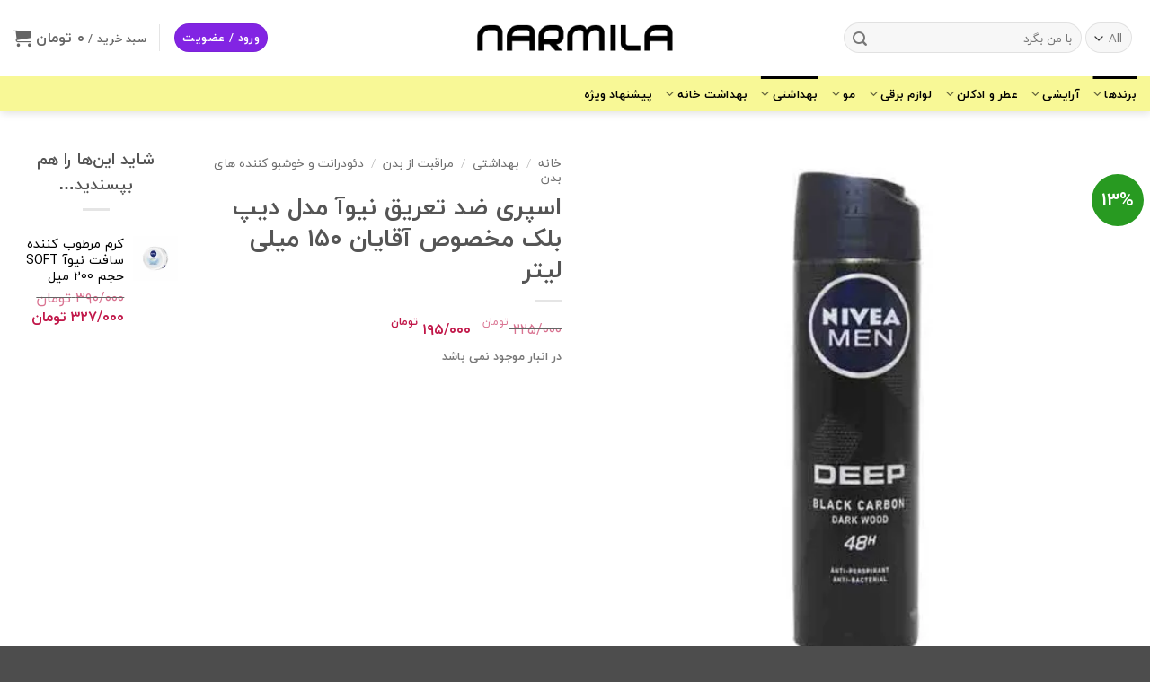

--- FILE ---
content_type: text/html; charset=UTF-8
request_url: https://narmilamarket.ir/product/%D8%A7%D8%B3%D9%BE%D8%B1%DB%8C-%D8%B6%D8%AF-%D8%AA%D8%B9%D8%B1%DB%8C%D9%82-%D9%86%DB%8C%D9%88%D8%A2-%D9%85%D8%AF%D9%84-%D8%AF%DB%8C%D9%BE-%D8%A8%D9%84%DA%A9-%D9%85%D8%AE%D8%B5%D9%88%D8%B5-%D8%A2%D9%82/
body_size: 44595
content:
<!DOCTYPE html>
<!--[if IE 9 ]><html dir="rtl" lang="fa-IR" prefix="og: https://ogp.me/ns#" class="ie9 loading-site no-js"> <![endif]-->
<!--[if IE 8 ]><html dir="rtl" lang="fa-IR" prefix="og: https://ogp.me/ns#" class="ie8 loading-site no-js"> <![endif]-->
<!--[if (gte IE 9)|!(IE)]><!--><html dir="rtl" lang="fa-IR" prefix="og: https://ogp.me/ns#" class="loading-site no-js"> <!--<![endif]--><head><meta charset="UTF-8" /><link rel="profile" href="http://gmpg.org/xfn/11" /><link rel="pingback" href="https://narmilamarket.ir/xmlrpc.php" /><style>img:is([sizes="auto" i],[sizes^="auto," i]){contain-intrinsic-size:3000px 1500px}</style><meta name="viewport" content="width=device-width, initial-scale=1" /><title>اسپری ضد تعریق نیوآ مدل دیپ بلک مخصوص آقایان ۱۵۰ میلی لیتر - نارمیلا مارکت</title><meta name="description" content="اسپری ضد تعریق نیوآ مدل دیپ بلک مخصوص آقایان ۱۵۰ میلی لیتر با ترکیبات فوق العاده ای که دارد موجب خشکی طولانی مدت تعریق و احساس تمیزی پوست می شود."/><meta name="robots" content="follow, index, max-snippet:-1, max-video-preview:-1, max-image-preview:large"/><link rel="canonical" href="https://narmilamarket.ir/product/%d8%a7%d8%b3%d9%be%d8%b1%db%8c-%d8%b6%d8%af-%d8%aa%d8%b9%d8%b1%db%8c%d9%82-%d9%86%db%8c%d9%88%d8%a2-%d9%85%d8%af%d9%84-%d8%af%db%8c%d9%be-%d8%a8%d9%84%da%a9-%d9%85%d8%ae%d8%b5%d9%88%d8%b5-%d8%a2%d9%82/" /><meta property="og:locale" content="fa_IR" /><meta property="og:type" content="product" /><meta property="og:title" content="اسپری ضد تعریق نیوآ مدل دیپ بلک مخصوص آقایان ۱۵۰ میلی لیتر - نارمیلا مارکت" /><meta property="og:description" content="اسپری ضد تعریق نیوآ مدل دیپ بلک مخصوص آقایان ۱۵۰ میلی لیتر با ترکیبات فوق العاده ای که دارد موجب خشکی طولانی مدت تعریق و احساس تمیزی پوست می شود." /><meta property="og:url" content="https://narmilamarket.ir/product/%d8%a7%d8%b3%d9%be%d8%b1%db%8c-%d8%b6%d8%af-%d8%aa%d8%b9%d8%b1%db%8c%d9%82-%d9%86%db%8c%d9%88%d8%a2-%d9%85%d8%af%d9%84-%d8%af%db%8c%d9%be-%d8%a8%d9%84%da%a9-%d9%85%d8%ae%d8%b5%d9%88%d8%b5-%d8%a2%d9%82/" /><meta property="og:site_name" content="فروشگاه لوازم آرایشی و بهداشتی نارمیلا مارکت" /><meta property="og:updated_time" content="2024-10-26T12:50:42+03:30" /><meta property="og:image" content="https://narmilamarket.ir/wp-content/uploads/2023/06/اسپری-ضد-تعریق-نیوآ-مدل-دیپ-بلک-مخصوص-آقایان-۱۵۰-میلی-لیتر.jpg" /><meta property="og:image:secure_url" content="https://narmilamarket.ir/wp-content/uploads/2023/06/اسپری-ضد-تعریق-نیوآ-مدل-دیپ-بلک-مخصوص-آقایان-۱۵۰-میلی-لیتر.jpg" /><meta property="og:image:width" content="600" /><meta property="og:image:height" content="600" /><meta property="og:image:alt" content="اسپری ضد تعریق نیوآ مدل دیپ بلک مخصوص آقایان ۱۵۰ میلی لیتر" /><meta property="og:image:type" content="image/jpeg" /><meta property="product:price:amount" content="1950000" /><meta property="product:price:currency" content="IRR" /><meta name="twitter:card" content="summary_large_image" /><meta name="twitter:title" content="اسپری ضد تعریق نیوآ مدل دیپ بلک مخصوص آقایان ۱۵۰ میلی لیتر - نارمیلا مارکت" /><meta name="twitter:description" content="اسپری ضد تعریق نیوآ مدل دیپ بلک مخصوص آقایان ۱۵۰ میلی لیتر با ترکیبات فوق العاده ای که دارد موجب خشکی طولانی مدت تعریق و احساس تمیزی پوست می شود." /><meta name="twitter:image" content="https://narmilamarket.ir/wp-content/uploads/2023/06/اسپری-ضد-تعریق-نیوآ-مدل-دیپ-بلک-مخصوص-آقایان-۱۵۰-میلی-لیتر.jpg" /><meta name="twitter:label1" content="قیمت" /><meta name="twitter:data1" content="۱۹۵/۰۰۰&nbsp;تومان" /><meta name="twitter:label2" content="دسترسی" /><meta name="twitter:data2" content="در انبار موجود نمی باشد" /> <script type="application/ld+json" class="rank-math-schema">{"@context":"https://schema.org","@graph":[{"@type":"Place","@id":"https://narmilamarket.ir/#place","address":{"@type":"PostalAddress","addressCountry":"\u0627\u06cc\u0631\u0627\u0646"}},{"@type":"Organization","@id":"https://narmilamarket.ir/#organization","name":"\u0646\u0627\u0631\u0645\u06cc\u0644\u0627 \u0645\u0627\u0631\u06a9\u062a","url":"https://narmilamarket.ir","sameAs":["https://www.aparat.com/narmilamarket"],"email":"kmsmasoomi190@gmail.com","address":{"@type":"PostalAddress","addressCountry":"\u0627\u06cc\u0631\u0627\u0646"},"logo":{"@type":"ImageObject","@id":"https://narmilamarket.ir/#logo","url":"https://narmilamarket.ir/wp-content/uploads/2022/08/555.jpg","contentUrl":"https://narmilamarket.ir/wp-content/uploads/2022/08/555.jpg","caption":"\u0641\u0631\u0648\u0634\u06af\u0627\u0647 \u0644\u0648\u0627\u0632\u0645 \u0622\u0631\u0627\u06cc\u0634\u06cc \u0648 \u0628\u0647\u062f\u0627\u0634\u062a\u06cc \u0646\u0627\u0631\u0645\u06cc\u0644\u0627 \u0645\u0627\u0631\u06a9\u062a","inLanguage":"fa-IR","width":"2000","height":"2000"},"location":{"@id":"https://narmilamarket.ir/#place"}},{"@type":"WebSite","@id":"https://narmilamarket.ir/#website","url":"https://narmilamarket.ir","name":"\u0641\u0631\u0648\u0634\u06af\u0627\u0647 \u0644\u0648\u0627\u0632\u0645 \u0622\u0631\u0627\u06cc\u0634\u06cc \u0648 \u0628\u0647\u062f\u0627\u0634\u062a\u06cc \u0646\u0627\u0631\u0645\u06cc\u0644\u0627 \u0645\u0627\u0631\u06a9\u062a","alternateName":"\u0646\u0627\u0631\u0645\u06cc\u0644\u0627 \u0645\u0627\u0631\u06a9\u062a","publisher":{"@id":"https://narmilamarket.ir/#organization"},"inLanguage":"fa-IR"},{"@type":"ImageObject","@id":"https://narmilamarket.ir/wp-content/uploads/2023/06/\u0627\u0633\u067e\u0631\u06cc-\u0636\u062f-\u062a\u0639\u0631\u06cc\u0642-\u0646\u06cc\u0648\u0622-\u0645\u062f\u0644-\u062f\u06cc\u067e-\u0628\u0644\u06a9-\u0645\u062e\u0635\u0648\u0635-\u0622\u0642\u0627\u06cc\u0627\u0646-\u06f1\u06f5\u06f0-\u0645\u06cc\u0644\u06cc-\u0644\u06cc\u062a\u0631.jpg","url":"https://narmilamarket.ir/wp-content/uploads/2023/06/\u0627\u0633\u067e\u0631\u06cc-\u0636\u062f-\u062a\u0639\u0631\u06cc\u0642-\u0646\u06cc\u0648\u0622-\u0645\u062f\u0644-\u062f\u06cc\u067e-\u0628\u0644\u06a9-\u0645\u062e\u0635\u0648\u0635-\u0622\u0642\u0627\u06cc\u0627\u0646-\u06f1\u06f5\u06f0-\u0645\u06cc\u0644\u06cc-\u0644\u06cc\u062a\u0631.jpg","width":"600","height":"600","caption":"\u0627\u0633\u067e\u0631\u06cc \u0636\u062f \u062a\u0639\u0631\u06cc\u0642 \u0646\u06cc\u0648\u0622 \u0645\u062f\u0644 \u062f\u06cc\u067e \u0628\u0644\u06a9 \u0645\u062e\u0635\u0648\u0635 \u0622\u0642\u0627\u06cc\u0627\u0646 \u06f1\u06f5\u06f0 \u0645\u06cc\u0644\u06cc \u0644\u06cc\u062a\u0631","inLanguage":"fa-IR"},{"@type":"BreadcrumbList","@id":"https://narmilamarket.ir/product/%d8%a7%d8%b3%d9%be%d8%b1%db%8c-%d8%b6%d8%af-%d8%aa%d8%b9%d8%b1%db%8c%d9%82-%d9%86%db%8c%d9%88%d8%a2-%d9%85%d8%af%d9%84-%d8%af%db%8c%d9%be-%d8%a8%d9%84%da%a9-%d9%85%d8%ae%d8%b5%d9%88%d8%b5-%d8%a2%d9%82/#breadcrumb","itemListElement":[{"@type":"ListItem","position":"1","item":{"@id":"https://narmilamarket.ir","name":"\u062e\u0627\u0646\u0647"}},{"@type":"ListItem","position":"2","item":{"@id":"https://narmilamarket.ir/product/%d8%a7%d8%b3%d9%be%d8%b1%db%8c-%d8%b6%d8%af-%d8%aa%d8%b9%d8%b1%db%8c%d9%82-%d9%86%db%8c%d9%88%d8%a2-%d9%85%d8%af%d9%84-%d8%af%db%8c%d9%be-%d8%a8%d9%84%da%a9-%d9%85%d8%ae%d8%b5%d9%88%d8%b5-%d8%a2%d9%82/","name":"\u0627\u0633\u067e\u0631\u06cc \u0636\u062f \u062a\u0639\u0631\u06cc\u0642 \u0646\u06cc\u0648\u0622 \u0645\u062f\u0644 \u062f\u06cc\u067e \u0628\u0644\u06a9 \u0645\u062e\u0635\u0648\u0635 \u0622\u0642\u0627\u06cc\u0627\u0646 \u06f1\u06f5\u06f0 \u0645\u06cc\u0644\u06cc \u0644\u06cc\u062a\u0631"}}]},{"@type":"ItemPage","@id":"https://narmilamarket.ir/product/%d8%a7%d8%b3%d9%be%d8%b1%db%8c-%d8%b6%d8%af-%d8%aa%d8%b9%d8%b1%db%8c%d9%82-%d9%86%db%8c%d9%88%d8%a2-%d9%85%d8%af%d9%84-%d8%af%db%8c%d9%be-%d8%a8%d9%84%da%a9-%d9%85%d8%ae%d8%b5%d9%88%d8%b5-%d8%a2%d9%82/#webpage","url":"https://narmilamarket.ir/product/%d8%a7%d8%b3%d9%be%d8%b1%db%8c-%d8%b6%d8%af-%d8%aa%d8%b9%d8%b1%db%8c%d9%82-%d9%86%db%8c%d9%88%d8%a2-%d9%85%d8%af%d9%84-%d8%af%db%8c%d9%be-%d8%a8%d9%84%da%a9-%d9%85%d8%ae%d8%b5%d9%88%d8%b5-%d8%a2%d9%82/","name":"\u0627\u0633\u067e\u0631\u06cc \u0636\u062f \u062a\u0639\u0631\u06cc\u0642 \u0646\u06cc\u0648\u0622 \u0645\u062f\u0644 \u062f\u06cc\u067e \u0628\u0644\u06a9 \u0645\u062e\u0635\u0648\u0635 \u0622\u0642\u0627\u06cc\u0627\u0646 \u06f1\u06f5\u06f0 \u0645\u06cc\u0644\u06cc \u0644\u06cc\u062a\u0631 - \u0646\u0627\u0631\u0645\u06cc\u0644\u0627 \u0645\u0627\u0631\u06a9\u062a","datePublished":"2023-06-02T15:03:15+03:30","dateModified":"2024-10-26T12:50:42+03:30","isPartOf":{"@id":"https://narmilamarket.ir/#website"},"primaryImageOfPage":{"@id":"https://narmilamarket.ir/wp-content/uploads/2023/06/\u0627\u0633\u067e\u0631\u06cc-\u0636\u062f-\u062a\u0639\u0631\u06cc\u0642-\u0646\u06cc\u0648\u0622-\u0645\u062f\u0644-\u062f\u06cc\u067e-\u0628\u0644\u06a9-\u0645\u062e\u0635\u0648\u0635-\u0622\u0642\u0627\u06cc\u0627\u0646-\u06f1\u06f5\u06f0-\u0645\u06cc\u0644\u06cc-\u0644\u06cc\u062a\u0631.jpg"},"inLanguage":"fa-IR","breadcrumb":{"@id":"https://narmilamarket.ir/product/%d8%a7%d8%b3%d9%be%d8%b1%db%8c-%d8%b6%d8%af-%d8%aa%d8%b9%d8%b1%db%8c%d9%82-%d9%86%db%8c%d9%88%d8%a2-%d9%85%d8%af%d9%84-%d8%af%db%8c%d9%be-%d8%a8%d9%84%da%a9-%d9%85%d8%ae%d8%b5%d9%88%d8%b5-%d8%a2%d9%82/#breadcrumb"}},{"@type":"Product","name":"\u0627\u0633\u067e\u0631\u06cc \u0636\u062f \u062a\u0639\u0631\u06cc\u0642 \u0646\u06cc\u0648\u0622 \u0645\u062f\u0644 \u062f\u06cc\u067e \u0628\u0644\u06a9 \u0645\u062e\u0635\u0648\u0635 \u0622\u0642\u0627\u06cc\u0627\u0646 \u06f1\u06f5\u06f0 \u0645\u06cc\u0644\u06cc \u0644\u06cc\u062a\u0631 - \u0646\u0627\u0631\u0645\u06cc\u0644\u0627 \u0645\u0627\u0631\u06a9\u062a","description":"\u0627\u0633\u067e\u0631\u06cc \u0636\u062f \u062a\u0639\u0631\u06cc\u0642 \u0646\u06cc\u0648\u0622 \u0645\u062f\u0644 \u062f\u06cc\u067e \u0628\u0644\u06a9 \u0645\u062e\u0635\u0648\u0635 \u0622\u0642\u0627\u06cc\u0627\u0646 \u06f1\u06f5\u06f0 \u0645\u06cc\u0644\u06cc \u0644\u06cc\u062a\u0631 \u0628\u0627 \u062a\u0631\u06a9\u06cc\u0628\u0627\u062a \u0641\u0648\u0642 \u0627\u0644\u0639\u0627\u062f\u0647 \u0627\u06cc \u06a9\u0647 \u062f\u0627\u0631\u062f \u0645\u0648\u062c\u0628 \u062e\u0634\u06a9\u06cc \u0637\u0648\u0644\u0627\u0646\u06cc \u0645\u062f\u062a \u062a\u0639\u0631\u06cc\u0642 \u0648 \u0627\u062d\u0633\u0627\u0633 \u062a\u0645\u06cc\u0632\u06cc \u067e\u0648\u0633\u062a \u0645\u06cc \u0634\u0648\u062f.","sku":"502040110","category":"\u0628\u0631\u0646\u062f\u0647\u0627","mainEntityOfPage":{"@id":"https://narmilamarket.ir/product/%d8%a7%d8%b3%d9%be%d8%b1%db%8c-%d8%b6%d8%af-%d8%aa%d8%b9%d8%b1%db%8c%d9%82-%d9%86%db%8c%d9%88%d8%a2-%d9%85%d8%af%d9%84-%d8%af%db%8c%d9%be-%d8%a8%d9%84%da%a9-%d9%85%d8%ae%d8%b5%d9%88%d8%b5-%d8%a2%d9%82/#webpage"},"image":[{"@type":"ImageObject","url":"https://narmilamarket.ir/wp-content/uploads/2023/06/\u0627\u0633\u067e\u0631\u06cc-\u0636\u062f-\u062a\u0639\u0631\u06cc\u0642-\u0646\u06cc\u0648\u0622-\u0645\u062f\u0644-\u062f\u06cc\u067e-\u0628\u0644\u06a9-\u0645\u062e\u0635\u0648\u0635-\u0622\u0642\u0627\u06cc\u0627\u0646-\u06f1\u06f5\u06f0-\u0645\u06cc\u0644\u06cc-\u0644\u06cc\u062a\u0631.jpg","height":"600","width":"600"}],"offers":{"@type":"Offer","price":"1950000","priceCurrency":"IRR","priceValidUntil":"2026-12-31","availability":"https://schema.org/OutOfStock","itemCondition":"NewCondition","url":"https://narmilamarket.ir/product/%d8%a7%d8%b3%d9%be%d8%b1%db%8c-%d8%b6%d8%af-%d8%aa%d8%b9%d8%b1%db%8c%d9%82-%d9%86%db%8c%d9%88%d8%a2-%d9%85%d8%af%d9%84-%d8%af%db%8c%d9%be-%d8%a8%d9%84%da%a9-%d9%85%d8%ae%d8%b5%d9%88%d8%b5-%d8%a2%d9%82/","seller":{"@type":"Organization","@id":"https://narmilamarket.ir/","name":"\u0641\u0631\u0648\u0634\u06af\u0627\u0647 \u0644\u0648\u0627\u0632\u0645 \u0622\u0631\u0627\u06cc\u0634\u06cc \u0648 \u0628\u0647\u062f\u0627\u0634\u062a\u06cc \u0646\u0627\u0631\u0645\u06cc\u0644\u0627 \u0645\u0627\u0631\u06a9\u062a","url":"https://narmilamarket.ir","logo":"https://narmilamarket.ir/wp-content/uploads/2022/08/555.jpg"},"priceSpecification":{"price":"1950000","priceCurrency":"IRR","valueAddedTaxIncluded":"false"}},"@id":"https://narmilamarket.ir/product/%d8%a7%d8%b3%d9%be%d8%b1%db%8c-%d8%b6%d8%af-%d8%aa%d8%b9%d8%b1%db%8c%d9%82-%d9%86%db%8c%d9%88%d8%a2-%d9%85%d8%af%d9%84-%d8%af%db%8c%d9%be-%d8%a8%d9%84%da%a9-%d9%85%d8%ae%d8%b5%d9%88%d8%b5-%d8%a2%d9%82/#richSnippet"}]}</script> <link rel='dns-prefetch' href='//unpkg.com' /><link rel='dns-prefetch' href='//fonts.googleapis.com' /><link rel='prefetch' href='https://narmilamarket.ir/wp-content/themes/flatsome/assets/js/flatsome.js?ver=e2eddd6c228105dac048' /><link rel='prefetch' href='https://narmilamarket.ir/wp-content/themes/flatsome/assets/js/chunk.slider.js?ver=3.20.3' /><link rel='prefetch' href='https://narmilamarket.ir/wp-content/themes/flatsome/assets/js/chunk.popups.js?ver=3.20.3' /><link rel='prefetch' href='https://narmilamarket.ir/wp-content/themes/flatsome/assets/js/chunk.tooltips.js?ver=3.20.3' /><link rel='prefetch' href='https://narmilamarket.ir/wp-content/themes/flatsome/assets/js/woocommerce.js?ver=1c9be63d628ff7c3ff4c' /><link rel="alternate" type="application/rss+xml" title="نارمیلا مارکت &raquo; خوراک" href="https://narmilamarket.ir/feed/" /><link rel="alternate" type="application/rss+xml" title="نارمیلا مارکت &raquo; خوراک دیدگاه‌ها" href="https://narmilamarket.ir/comments/feed/" /><link rel="alternate" type="application/rss+xml" title="نارمیلا مارکت &raquo; اسپری ضد تعریق نیوآ مدل دیپ بلک مخصوص آقایان ۱۵۰ میلی لیتر خوراک دیدگاه‌ها" href="https://narmilamarket.ir/product/%d8%a7%d8%b3%d9%be%d8%b1%db%8c-%d8%b6%d8%af-%d8%aa%d8%b9%d8%b1%db%8c%d9%82-%d9%86%db%8c%d9%88%d8%a2-%d9%85%d8%af%d9%84-%d8%af%db%8c%d9%be-%d8%a8%d9%84%da%a9-%d9%85%d8%ae%d8%b5%d9%88%d8%b5-%d8%a2%d9%82/feed/" /><style id='wp-block-library-inline-css' type='text/css'>:root{--wp-admin-theme-color:#007cba;--wp-admin-theme-color--rgb:0,124,186;--wp-admin-theme-color-darker-10:#006ba1;--wp-admin-theme-color-darker-10--rgb:0,107,161;--wp-admin-theme-color-darker-20:#005a87;--wp-admin-theme-color-darker-20--rgb:0,90,135;--wp-admin-border-width-focus:2px;--wp-block-synced-color:#7a00df;--wp-block-synced-color--rgb:122,0,223;--wp-bound-block-color:var(--wp-block-synced-color)}@media (min-resolution:192dpi){:root{--wp-admin-border-width-focus:1.5px}}.wp-element-button{cursor:pointer}:root{--wp--preset--font-size--normal:16px;--wp--preset--font-size--huge:42px}:root .has-very-light-gray-background-color{background-color:#eee}:root .has-very-dark-gray-background-color{background-color:#313131}:root .has-very-light-gray-color{color:#eee}:root .has-very-dark-gray-color{color:#313131}:root .has-vivid-green-cyan-to-vivid-cyan-blue-gradient-background{background:linear-gradient(135deg,#00d084,#0693e3)}:root .has-purple-crush-gradient-background{background:linear-gradient(135deg,#34e2e4,#4721fb 50%,#ab1dfe)}:root .has-hazy-dawn-gradient-background{background:linear-gradient(135deg,#faaca8,#dad0ec)}:root .has-subdued-olive-gradient-background{background:linear-gradient(135deg,#fafae1,#67a671)}:root .has-atomic-cream-gradient-background{background:linear-gradient(135deg,#fdd79a,#004a59)}:root .has-nightshade-gradient-background{background:linear-gradient(135deg,#330968,#31cdcf)}:root .has-midnight-gradient-background{background:linear-gradient(135deg,#020381,#2874fc)}.has-regular-font-size{font-size:1em}.has-larger-font-size{font-size:2.625em}.has-normal-font-size{font-size:var(--wp--preset--font-size--normal)}.has-huge-font-size{font-size:var(--wp--preset--font-size--huge)}.has-text-align-center{text-align:center}.has-text-align-left{text-align:left}.has-text-align-right{text-align:right}#end-resizable-editor-section{display:none}.aligncenter{clear:both}.items-justified-left{justify-content:flex-start}.items-justified-center{justify-content:center}.items-justified-right{justify-content:flex-end}.items-justified-space-between{justify-content:space-between}.screen-reader-text{border:0;clip-path:inset(50%);height:1px;margin:-1px;overflow:hidden;padding:0;position:absolute;width:1px;word-wrap:normal!important}.screen-reader-text:focus{background-color:#ddd;clip-path:none;color:#444;display:block;font-size:1em;height:auto;left:5px;line-height:normal;padding:15px 23px 14px;text-decoration:none;top:5px;width:auto;z-index:100000}html :where(.has-border-color){border-style:solid}html :where([style*=border-top-color]){border-top-style:solid}html :where([style*=border-right-color]){border-right-style:solid}html :where([style*=border-bottom-color]){border-bottom-style:solid}html :where([style*=border-left-color]){border-left-style:solid}html :where([style*=border-width]){border-style:solid}html :where([style*=border-top-width]){border-top-style:solid}html :where([style*=border-right-width]){border-right-style:solid}html :where([style*=border-bottom-width]){border-bottom-style:solid}html :where([style*=border-left-width]){border-left-style:solid}html :where(img[class*=wp-image-]){height:auto;max-width:100%}:where(figure){margin:0 0 1em}html :where(.is-position-sticky){--wp-admin--admin-bar--position-offset:var(--wp-admin--admin-bar--height,0px)}@media screen and (max-width:600px){html :where(.is-position-sticky){--wp-admin--admin-bar--position-offset:0px}}</style><link data-optimized="1" rel='stylesheet' id='digits-login-style-css' href='https://narmilamarket.ir/wp-content/litespeed/css/d76d9514b5e4e1ce52459167f2d06e6e.css?ver=06e6e' type='text/css' media='all' /><link data-optimized="1" rel='stylesheet' id='digits-style-css' href='https://narmilamarket.ir/wp-content/litespeed/css/5e2c3f4d51dfa94a7a69d76d70688204.css?ver=88204' type='text/css' media='all' /><style id='digits-style-inline-css' type='text/css'>#woocommerce-order-data .address p:nth-child(3) a,.woocommerce-customer-details--phone{text-align:right}</style><link data-optimized="1" rel='stylesheet' id='photoswipe-css' href='https://narmilamarket.ir/wp-content/litespeed/css/9db17163ce7875f7d8d879883450c193.css?ver=0c193' type='text/css' media='all' /><link data-optimized="1" rel='stylesheet' id='photoswipe-default-skin-css' href='https://narmilamarket.ir/wp-content/litespeed/css/075e684a549ca5d7c1d20eabf30fcb3f.css?ver=fcb3f' type='text/css' media='all' /><style id='woocommerce-inline-inline-css' type='text/css'>.woocommerce form .form-row .required{visibility:visible}</style><link data-optimized="1" rel='stylesheet' id='woo-variation-swatches-css' href='https://narmilamarket.ir/wp-content/litespeed/css/71cdb7c5246baff8599ead7bff219067.css?ver=19067' type='text/css' media='all' /><style id='woo-variation-swatches-inline-css' type='text/css'>:root{--wvs-tick:url("data:image/svg+xml;utf8,%3Csvg filter='drop-shadow(0px 0px 2px rgb(0 0 0 / .8))' xmlns='http://www.w3.org/2000/svg' viewBox='0 0 30 30'%3E%3Cpath fill='none' stroke='%23ffffff' stroke-linecap='round' stroke-linejoin='round' stroke-width='4' d='M4 16L11 23 27 7'/%3E%3C/svg%3E");

--wvs-cross:url("data:image/svg+xml;utf8,%3Csvg filter='drop-shadow(0px 0px 5px rgb(255 255 255 / .6))' xmlns='http://www.w3.org/2000/svg' width='72px' height='72px' viewBox='0 0 24 24'%3E%3Cpath fill='none' stroke='%23ff0000' stroke-linecap='round' stroke-width='0.6' d='M5 5L19 19M19 5L5 19'/%3E%3C/svg%3E");--wvs-single-product-item-width:30px;--wvs-single-product-item-height:30px;--wvs-single-product-item-font-size:16px}</style><link data-optimized="1" rel='stylesheet' id='brands-styles-css' href='https://narmilamarket.ir/wp-content/litespeed/css/4141650776efed4dc84c72e6886cbc87.css?ver=cbc87' type='text/css' media='all' /><link data-optimized="1" rel='stylesheet' id='flatsome-child-theme-css' href='https://narmilamarket.ir/wp-content/litespeed/css/c81453ed1300ec9c79e7de218e96d5dc.css?ver=6d5dc' type='text/css' media='all' /><link data-optimized="1" rel='stylesheet' id='flatsome-child-iranyekan-farsi-numbersfont-css' href='https://narmilamarket.ir/wp-content/litespeed/css/6939de495caa9107e002dd7df6fa2f1e.css?ver=a2f1e' type='text/css' media='all' /><link data-optimized="1" rel='stylesheet' id='flatsome-main-rtl-css' href='https://narmilamarket.ir/wp-content/litespeed/css/365375c109f47184c6143a6b5a1e5dcc.css?ver=e5dcc' type='text/css' media='all' /><style id='flatsome-main-inline-css' type='text/css'>@font-face{font-family:"fl-icons";font-display:block;src:url(https://narmilamarket.ir/wp-content/themes/flatsome/assets/css/icons/fl-icons.eot?v=3.20.3);src:url(https://narmilamarket.ir/wp-content/themes/flatsome/assets/css/icons/fl-icons.eot#iefix?v=3.20.3) format("embedded-opentype"),url(https://narmilamarket.ir/wp-content/themes/flatsome/assets/css/icons/fl-icons.woff2?v=3.20.3) format("woff2"),url(https://narmilamarket.ir/wp-content/themes/flatsome/assets/css/icons/fl-icons.ttf?v=3.20.3) format("truetype"),url(https://narmilamarket.ir/wp-content/themes/flatsome/assets/css/icons/fl-icons.woff?v=3.20.3) format("woff"),url(https://narmilamarket.ir/wp-content/themes/flatsome/assets/css/icons/fl-icons.svg?v=3.20.3#fl-icons) format("svg")}</style><link data-optimized="1" rel='stylesheet' id='flatsome-shop-rtl-css' href='https://narmilamarket.ir/wp-content/litespeed/css/8533d2a91bcfd64edbc849a6f44a486a.css?ver=a486a' type='text/css' media='all' /><link data-optimized="1" rel='stylesheet' id='flatsome-style-css' href='https://narmilamarket.ir/wp-content/litespeed/css/3899317f215ce47960e9522b84698e15.css?ver=98e15' type='text/css' media='all' /> <script type="text/javascript" src="https://narmilamarket.ir/wp-includes/js/jquery/jquery.min.js" id="jquery-core-js"></script> <script type="text/javascript" id="wc-add-to-cart-js-extra">/*  */
var wc_add_to_cart_params = {"ajax_url":"\/wp-admin\/admin-ajax.php","wc_ajax_url":"\/?wc-ajax=%%endpoint%%","i18n_view_cart":"\u0645\u0634\u0627\u0647\u062f\u0647 \u0633\u0628\u062f \u062e\u0631\u06cc\u062f","cart_url":"https:\/\/narmilamarket.ir\/cart\/","is_cart":"","cart_redirect_after_add":"no"};
/*  */</script> <link rel="https://api.w.org/" href="https://narmilamarket.ir/wp-json/" /><link rel="alternate" title="JSON" type="application/json" href="https://narmilamarket.ir/wp-json/wp/v2/product/9964" /><link rel="EditURI" type="application/rsd+xml" title="RSD" href="https://narmilamarket.ir/xmlrpc.php?rsd" /><meta name="generator" content="WordPress 6.8.3" /><link rel='shortlink' href='https://narmilamarket.ir/?p=9964' /><link rel="alternate" title="oEmbed (JSON)" type="application/json+oembed" href="https://narmilamarket.ir/wp-json/oembed/1.0/embed?url=https%3A%2F%2Fnarmilamarket.ir%2Fproduct%2F%25d8%25a7%25d8%25b3%25d9%25be%25d8%25b1%25db%258c-%25d8%25b6%25d8%25af-%25d8%25aa%25d8%25b9%25d8%25b1%25db%258c%25d9%2582-%25d9%2586%25db%258c%25d9%2588%25d8%25a2-%25d9%2585%25d8%25af%25d9%2584-%25d8%25af%25db%258c%25d9%25be-%25d8%25a8%25d9%2584%25da%25a9-%25d9%2585%25d8%25ae%25d8%25b5%25d9%2588%25d8%25b5-%25d8%25a2%25d9%2582%2F" /><link rel="alternate" title="oEmbed (XML)" type="text/xml+oembed" href="https://narmilamarket.ir/wp-json/oembed/1.0/embed?url=https%3A%2F%2Fnarmilamarket.ir%2Fproduct%2F%25d8%25a7%25d8%25b3%25d9%25be%25d8%25b1%25db%258c-%25d8%25b6%25d8%25af-%25d8%25aa%25d8%25b9%25d8%25b1%25db%258c%25d9%2582-%25d9%2586%25db%258c%25d9%2588%25d8%25a2-%25d9%2585%25d8%25af%25d9%2584-%25d8%25af%25db%258c%25d9%25be-%25d8%25a8%25d9%2584%25da%25a9-%25d9%2585%25d8%25ae%25d8%25b5%25d9%2588%25d8%25b5-%25d8%25a2%25d9%2582%2F&#038;format=xml" />
<noscript><style>.woocommerce-product-gallery{ opacity: 1 !important; }</style></noscript><style type="text/css">.digits_secure_modal_box,.digits_ui,.digits_secure_modal_box *,.digits_ui *,.digits_font,.dig_ma-box,.dig_ma-box input,.dig_ma-box input::placeholder,.dig_ma-box ::placeholder,.dig_ma-box label,.dig_ma-box button,.dig_ma-box select,.dig_ma-box *{font-family:'Roboto',sans-serif}</style><link rel="icon" href="https://narmilamarket.ir/wp-content/uploads/2022/08/cropped-555-32x32.jpg" sizes="32x32" /><link rel="icon" href="https://narmilamarket.ir/wp-content/uploads/2022/08/cropped-555-192x192.jpg" sizes="192x192" /><link rel="apple-touch-icon" href="https://narmilamarket.ir/wp-content/uploads/2022/08/cropped-555-180x180.jpg" /><meta name="msapplication-TileImage" content="https://narmilamarket.ir/wp-content/uploads/2022/08/cropped-555-270x270.jpg" /><style id="custom-css" type="text/css">:root{--primary-color:#8224e3;--fs-color-primary:#8224e3;--fs-color-secondary:#d26e4b;--fs-color-success:#627D47;--fs-color-alert:#b20000;--fs-color-base:#777777;--fs-experimental-link-color:#000000;--fs-experimental-link-color-hover:#f70707}.tooltipster-base{--tooltip-color:#fff;--tooltip-bg-color:#000}.off-canvas-right .mfp-content,.off-canvas-left .mfp-content{--drawer-width:300px}.off-canvas .mfp-content.off-canvas-cart{--drawer-width:360px}.container-width,.full-width .ubermenu-nav,.container,.row{max-width:1570px}.row.row-collapse{max-width:1540px}.row.row-small{max-width:1562.5px}.row.row-large{max-width:1600px}.header-main{height:85px}#logo img{max-height:85px}#logo{width:236px}.header-bottom{min-height:38px}.header-top{min-height:35px}.transparent .header-main{height:122px}.transparent #logo img{max-height:122px}.has-transparent+.page-title:first-of-type,.has-transparent+#main>.page-title,.has-transparent+#main>div>.page-title,.has-transparent+#main .page-header-wrapper:first-of-type .page-title{padding-top:172px}.header.show-on-scroll,.stuck .header-main{height:70px!important}.stuck #logo img{max-height:70px!important}.search-form{width:69%}.header-bg-color{background-color:rgb(255 255 255 / .9)}.header-bottom{background-color:rgb(237 237 0 / .41)}.top-bar-nav>li>a{line-height:24px}.header-wrapper:not(.stuck) .header-main .header-nav{margin-top:-1px}.stuck .header-main .nav>li>a{line-height:50px}.header-bottom-nav>li>a{line-height:16px}@media (max-width:549px){.header-main{height:70px}#logo img{max-height:70px}}.header-top{background-color:#fc0000!important}h1,h2,h3,h4,h5,h6,.heading-font{color:#555}.header:not(.transparent) .top-bar-nav>li>a{color:#fff}.header:not(.transparent) .top-bar-nav.nav>li>a:hover,.header:not(.transparent) .top-bar-nav.nav>li.active>a,.header:not(.transparent) .top-bar-nav.nav>li.current>a,.header:not(.transparent) .top-bar-nav.nav>li>a.active,.header:not(.transparent) .top-bar-nav.nav>li>a.current{color:#fd0101}.top-bar-nav.nav-line-bottom>li>a:before,.top-bar-nav.nav-line-grow>li>a:before,.top-bar-nav.nav-line>li>a:before,.top-bar-nav.nav-box>li>a:hover,.top-bar-nav.nav-box>li.active>a,.top-bar-nav.nav-pills>li>a:hover,.top-bar-nav.nav-pills>li.active>a{color:#FFF!important;background-color:#fd0101}.header:not(.transparent) .header-bottom-nav.nav>li>a{color:#000}.header:not(.transparent) .header-bottom-nav.nav>li>a:hover,.header:not(.transparent) .header-bottom-nav.nav>li.active>a,.header:not(.transparent) .header-bottom-nav.nav>li.current>a,.header:not(.transparent) .header-bottom-nav.nav>li>a.active,.header:not(.transparent) .header-bottom-nav.nav>li>a.current{color:#000}.header-bottom-nav.nav-line-bottom>li>a:before,.header-bottom-nav.nav-line-grow>li>a:before,.header-bottom-nav.nav-line>li>a:before,.header-bottom-nav.nav-box>li>a:hover,.header-bottom-nav.nav-box>li.active>a,.header-bottom-nav.nav-pills>li>a:hover,.header-bottom-nav.nav-pills>li.active>a{color:#FFF!important;background-color:#000}.shop-page-title.featured-title .title-overlay{background-color:#0f00e8}.current .breadcrumb-step,[data-icon-label]:after,.button#place_order,.button.checkout,.checkout-button,.single_add_to_cart_button.button,.sticky-add-to-cart-select-options-button{background-color:rgb(96 8 189 / .75)!important}.has-equal-box-heights .box-image{padding-top:99%}.badge-inner.on-sale{background-color:#289a21}.price del,.product_list_widget del,del .woocommerce-Price-amount{color:#000}ins .woocommerce-Price-amount{color:#df0101}.shop-page-title.featured-title .title-bg{background-image:url(https://narmilamarket.ir/wp-content/uploads/2023/06/اسپری-ضد-تعریق-نیوآ-مدل-دیپ-بلک-مخصوص-آقایان-۱۵۰-میلی-لیتر.jpg.webp)!important}@media screen and (min-width:550px){.products .box-vertical .box-image{min-width:247px!important;width:247px!important}}.footer-2{background-color:#fff}.nav-vertical-fly-out>li+li{border-top-width:1px;border-top-style:solid}.label-new.menu-item>a:after{content:"جدید"}.label-hot.menu-item>a:after{content:"جدید"}.label-sale.menu-item>a:after{content:"حراج"}.label-popular.menu-item>a:after{content:"محبوب"}</style><style type="text/css" id="wp-custom-css">span.amount{white-space:nowrap;color:#c11749;font-weight:700;font-size:medium}.accordion-title.active,.has-icon-bg .icon .icon-inner,.logo a,.primary.is-underline,.primary.is-link,.badge-outline .badge-inner,.nav-outline>li.active>a,.nav-outline>li.active>a,.cart-icon strong,[data-color='primary'],.is-outline.primary{width:100%}.sps-swatches>.swatchColor>.spsTooltip{display:block;position:absolute;pointer-events:none;opacity:0;width:130px;margin-right:-50px}</style></head><body class="rtl wp-singular product-template-default single single-product postid-9964 wp-theme-flatsome wp-child-theme-flatsome-child theme-flatsome woocommerce woocommerce-page woocommerce-no-js woo-variation-swatches wvs-behavior-blur wvs-theme-flatsome-child wvs-show-label wvs-tooltip full-width header-shadow lightbox nav-dropdown-has-arrow nav-dropdown-has-shadow nav-dropdown-has-border"><a class="skip-link screen-reader-text" href="#main">Skip to content</a><div id="wrapper"><header id="header" class="header header-full-width has-sticky sticky-jump"><div class="header-wrapper"><div id="masthead" class="header-main show-logo-center"><div class="header-inner flex-row container logo-center medium-logo-center" role="navigation"><div id="logo" class="flex-col logo"><a href="https://narmilamarket.ir/" title="نارمیلا مارکت - فروشگاه لوازم آرایشی و بهداشتی" rel="home">
<img width="302" height="58" src="https://narmilamarket.ir/wp-content/uploads/2021/07/NARMILA.png.webp" class="header_logo header-logo" alt="نارمیلا مارکت"/><img  width="302" height="58" src="https://narmilamarket.ir/wp-content/uploads/2021/07/NARMILA.png.webp" class="header-logo-dark" alt="نارمیلا مارکت"/></a></div><div class="flex-col show-for-medium flex-left"><ul class="mobile-nav nav nav-left "><li class="nav-icon has-icon">
<a href="#" class="is-small" data-open="#main-menu" data-pos="left" data-bg="main-menu-overlay" role="button" aria-label="Menu" aria-controls="main-menu" aria-expanded="false" aria-haspopup="dialog" data-flatsome-role-button>
<i class="icon-menu" aria-hidden="true"></i>					</a></li></ul></div><div class="flex-col hide-for-medium flex-left
"><ul class="header-nav header-nav-main nav nav-left  nav-uppercase" ><li class="header-search-form search-form html relative has-icon"><div class="header-search-form-wrapper"><div class="searchform-wrapper ux-search-box relative form-flat is-normal"><form role="search" method="get" class="searchform" action="https://narmilamarket.ir/"><div class="flex-row relative"><div class="flex-col search-form-categories">
<select class="search_categories resize-select mb-0" name="product_cat"><option value="" selected='selected'>All</option><option value="%d9%85%d8%ad%d8%b5%d9%88%d9%84%d8%a7%d8%aa-%d8%a2%d8%b1%d8%a7%db%8c%d8%b4%db%8c">آرایشی</option><option value="%d8%a8%d8%b1%d9%86%d8%af%d9%87%d8%a7">برندها</option><option value="%d8%a8%d9%87%d8%af%d8%a7%d8%b4%d8%aa-%d8%ae%d8%a7%d9%86%d9%87">بهداشت خانه</option><option value="%d8%a8%d9%87%d8%af%d8%a7%d8%b4%d8%aa%db%8c">بهداشتی</option><option value="%d9%be%db%8c%d8%b4%d9%86%d9%87%d8%a7%d8%af-%d9%88%db%8c%da%98%d9%87">پیشنهاد ویژه</option><option value="%d8%b9%d8%b7%d8%b1-%d9%88-%d8%a7%d8%af%da%a9%d9%84%d9%86">عطر و ادکلن</option><option value="%d9%84%d9%88%d8%a7%d8%b2%d9%85-%d8%a8%d8%b1%d9%82%db%8c">لوازم برقی</option><option value="%d9%85%d9%88">مو</option></select></div><div class="flex-col flex-grow">
<label class="screen-reader-text" for="woocommerce-product-search-field-0">جستجو برای:</label>
<input type="search" id="woocommerce-product-search-field-0" class="search-field mb-0" placeholder="با من بگرد" value="" name="s" />
<input type="hidden" name="post_type" value="product" /></div><div class="flex-col">
<button type="submit" value="جستجو" class="ux-search-submit submit-button secondary button  icon mb-0" aria-label="ارسال">
<i class="icon-search" aria-hidden="true"></i>			</button></div></div><div class="live-search-results text-left z-top"></div></form></div></div></li></ul></div><div class="flex-col hide-for-medium flex-right"><ul class="header-nav header-nav-main nav nav-right  nav-uppercase"><li class="account-item has-icon"><div class="header-button">
<a href="https://narmilamarket.ir/my-account/" class="nav-top-link nav-top-not-logged-in icon primary button circle is-small icon primary button circle is-small" title="ورود" role="button" data-open="#login-form-popup" aria-controls="login-form-popup" aria-expanded="false" aria-haspopup="dialog" data-flatsome-role-button>
<span>
ورود / عضویت			</span>
</a></div></li><li class="header-divider"></li><li class="cart-item has-icon has-dropdown"><a href="https://narmilamarket.ir/cart/" class="header-cart-link nav-top-link is-small" title="سبد خرید" aria-label="مشاهده سبد خرید" aria-expanded="false" aria-haspopup="true" role="button" data-flatsome-role-button><span class="header-cart-title">
سبد خرید   /      <span class="cart-price"><span class="woocommerce-Price-amount amount"><bdi>۰&nbsp;<span class="woocommerce-Price-currencySymbol">تومان</span></bdi></span></span>
</span><i class="icon-shopping-cart" aria-hidden="true" data-icon-label="0"></i>  </a><ul class="nav-dropdown nav-dropdown-default"><li class="html widget_shopping_cart"><div class="widget_shopping_cart_content"><div class="ux-mini-cart-empty flex flex-row-col text-center pt pb"><div class="ux-mini-cart-empty-icon">
<svg aria-hidden="true" xmlns="http://www.w3.org/2000/svg" viewBox="0 0 17 19" style="opacity:.1;height:80px;">
<path d="M8.5 0C6.7 0 5.3 1.2 5.3 2.7v2H2.1c-.3 0-.6.3-.7.7L0 18.2c0 .4.2.8.6.8h15.7c.4 0 .7-.3.7-.7v-.1L15.6 5.4c0-.3-.3-.6-.7-.6h-3.2v-2c0-1.6-1.4-2.8-3.2-2.8zM6.7 2.7c0-.8.8-1.4 1.8-1.4s1.8.6 1.8 1.4v2H6.7v-2zm7.5 3.4 1.3 11.5h-14L2.8 6.1h2.5v1.4c0 .4.3.7.7.7.4 0 .7-.3.7-.7V6.1h3.5v1.4c0 .4.3.7.7.7s.7-.3.7-.7V6.1h2.6z" fill-rule="evenodd" clip-rule="evenodd" fill="currentColor"></path>
</svg></div><p class="woocommerce-mini-cart__empty-message empty">سبد خرید شما خالی است.</p><p class="return-to-shop">
<a class="button primary wc-backward" href="https://narmilamarket.ir/shop/">
بازگشت به فروشگاه				</a></p></div></div></li></ul></li></ul></div><div class="flex-col show-for-medium flex-right"><ul class="mobile-nav nav nav-right "><li class="cart-item has-icon"><a href="https://narmilamarket.ir/cart/" class="header-cart-link nav-top-link is-small off-canvas-toggle" title="سبد خرید" aria-label="مشاهده سبد خرید" aria-expanded="false" aria-haspopup="dialog" role="button" data-open="#cart-popup" data-class="off-canvas-cart" data-pos="right" aria-controls="cart-popup" data-flatsome-role-button><i class="icon-shopping-cart" aria-hidden="true" data-icon-label="0"></i>  </a><div id="cart-popup" class="mfp-hide"><div class="cart-popup-inner inner-padding cart-popup-inner--sticky"><div class="cart-popup-title text-center">
<span class="heading-font uppercase">سبد خرید</span><div class="is-divider"></div></div><div class="widget_shopping_cart"><div class="widget_shopping_cart_content"><div class="ux-mini-cart-empty flex flex-row-col text-center pt pb"><div class="ux-mini-cart-empty-icon">
<svg aria-hidden="true" xmlns="http://www.w3.org/2000/svg" viewBox="0 0 17 19" style="opacity:.1;height:80px;">
<path d="M8.5 0C6.7 0 5.3 1.2 5.3 2.7v2H2.1c-.3 0-.6.3-.7.7L0 18.2c0 .4.2.8.6.8h15.7c.4 0 .7-.3.7-.7v-.1L15.6 5.4c0-.3-.3-.6-.7-.6h-3.2v-2c0-1.6-1.4-2.8-3.2-2.8zM6.7 2.7c0-.8.8-1.4 1.8-1.4s1.8.6 1.8 1.4v2H6.7v-2zm7.5 3.4 1.3 11.5h-14L2.8 6.1h2.5v1.4c0 .4.3.7.7.7.4 0 .7-.3.7-.7V6.1h3.5v1.4c0 .4.3.7.7.7s.7-.3.7-.7V6.1h2.6z" fill-rule="evenodd" clip-rule="evenodd" fill="currentColor"></path>
</svg></div><p class="woocommerce-mini-cart__empty-message empty">سبد خرید شما خالی است.</p><p class="return-to-shop">
<a class="button primary wc-backward" href="https://narmilamarket.ir/shop/">
بازگشت به فروشگاه				</a></p></div></div></div></div></div></li></ul></div></div></div><div id="wide-nav" class="header-bottom wide-nav nav-dark hide-for-medium"><div class="flex-row container"><div class="flex-col hide-for-medium flex-left"><ul class="nav header-nav header-bottom-nav nav-left  nav-line-grow nav-uppercase"><li id="menu-item-600" class="menu-item menu-item-type-taxonomy menu-item-object-product_cat current-product-ancestor current-menu-parent current-product-parent menu-item-has-children menu-item-600 active menu-item-design-default has-dropdown"><a href="https://narmilamarket.ir/product-category/%d8%a8%d8%b1%d9%86%d8%af%d9%87%d8%a7/" class="nav-top-link" aria-expanded="false" aria-haspopup="menu">برندها<i class="icon-angle-down" aria-hidden="true"></i></a><ul class="sub-menu nav-dropdown nav-dropdown-default"><li id="menu-item-3691" class="menu-item menu-item-type-taxonomy menu-item-object-product_cat menu-item-3691"><a href="https://narmilamarket.ir/product-category/%d8%a8%d8%b1%d9%86%d8%af%d9%87%d8%a7/%d8%a2%d8%b1%db%8c%d9%84/">آریل</a></li><li id="menu-item-10848" class="menu-item menu-item-type-taxonomy menu-item-object-product_cat menu-item-10848"><a href="https://narmilamarket.ir/product-category/%d8%a8%d8%b1%d9%86%d8%af%d9%87%d8%a7/%d8%a2%d8%b1%d9%85%db%8c%d8%aa%db%8c/">آرمیتی</a></li><li id="menu-item-3615" class="menu-item menu-item-type-taxonomy menu-item-object-product_cat menu-item-3615"><a href="https://narmilamarket.ir/product-category/%d8%a8%d8%b1%d9%86%d8%af%d9%87%d8%a7/%d8%a7%d9%be%da%a9%d8%b3/">اپکس</a></li><li id="menu-item-6382" class="menu-item menu-item-type-taxonomy menu-item-object-product_cat menu-item-6382"><a href="https://narmilamarket.ir/product-category/%d8%a8%d8%b1%d9%86%d8%af%d9%87%d8%a7/%d8%a7%d8%aa%d9%88%d8%af/">اتود</a></li><li id="menu-item-16252" class="menu-item menu-item-type-taxonomy menu-item-object-product_cat menu-item-16252"><a href="https://narmilamarket.ir/product-category/%d8%a8%d8%b1%d9%86%d8%af%d9%87%d8%a7/%d8%a7%da%a9%d8%b3%db%8c%d8%b3-%d9%88%d8%a7%db%8c/">اکسیس وای</a></li><li id="menu-item-17272" class="menu-item menu-item-type-taxonomy menu-item-object-product_cat menu-item-17272"><a href="https://narmilamarket.ir/product-category/%d8%a8%d8%b1%d9%86%d8%af%d9%87%d8%a7/%d8%a7%da%a9%d8%b3%db%8c%da%98%d9%86-%d8%a2%db%8c/">اکسیژن آی</a></li><li id="menu-item-3113" class="menu-item menu-item-type-taxonomy menu-item-object-product_cat menu-item-3113"><a href="https://narmilamarket.ir/product-category/%d8%a8%d8%b1%d9%86%d8%af%d9%87%d8%a7/%d8%a2%da%af%db%8c%d9%88%d8%a7/">آگیوا</a></li><li id="menu-item-11598" class="menu-item menu-item-type-taxonomy menu-item-object-product_cat menu-item-11598"><a href="https://narmilamarket.ir/product-category/%d8%a8%d8%b1%d9%86%d8%af%d9%87%d8%a7/%d8%a2%db%8c%da%a9%db%8c%d8%aa/">آیکیت</a></li><li id="menu-item-16394" class="menu-item menu-item-type-taxonomy menu-item-object-product_cat menu-item-16394"><a href="https://narmilamarket.ir/product-category/%d8%a8%d8%b1%d9%86%d8%af%d9%87%d8%a7/%d8%a2%d9%86%d8%a7%d8%af%db%8c%d8%a7/">آنادیا</a></li><li id="menu-item-16265" class="menu-item menu-item-type-taxonomy menu-item-object-product_cat menu-item-16265"><a href="https://narmilamarket.ir/product-category/%d8%a8%d8%b1%d9%86%d8%af%d9%87%d8%a7/%d8%a2%d9%85%d8%a8%d8%b1%d9%84%d8%a7/">آمبرلا</a></li><li id="menu-item-3331" class="menu-item menu-item-type-taxonomy menu-item-object-product_cat menu-item-3331"><a href="https://narmilamarket.ir/product-category/%d8%a8%d8%b1%d9%86%d8%af%d9%87%d8%a7/%d8%a7%d9%88%d8%b1%d8%a7%d9%84-%d8%a8%db%8c/">اورال بی</a></li><li id="menu-item-4258" class="menu-item menu-item-type-taxonomy menu-item-object-product_cat menu-item-4258"><a href="https://narmilamarket.ir/product-category/%d8%a8%d8%b1%d9%86%d8%af%d9%87%d8%a7/%d8%a7%d9%88%d8%aa%db%8c/">اوتی</a></li><li id="menu-item-3755" class="menu-item menu-item-type-taxonomy menu-item-object-product_cat menu-item-3755"><a href="https://narmilamarket.ir/product-category/%d8%a8%d8%b1%d9%86%d8%af%d9%87%d8%a7/%d8%a7%d8%af%d8%b1%d8%a7/">ادرا</a></li><li id="menu-item-14963" class="menu-item menu-item-type-taxonomy menu-item-object-product_cat menu-item-14963"><a href="https://narmilamarket.ir/product-category/%d8%a8%d8%b1%d9%86%d8%af%d9%87%d8%a7/%d8%a2%d8%af%d9%88%d8%b1/">آدور</a></li><li id="menu-item-9232" class="menu-item menu-item-type-taxonomy menu-item-object-product_cat menu-item-9232"><a href="https://narmilamarket.ir/product-category/%d8%a8%d8%b1%d9%86%d8%af%d9%87%d8%a7/%d8%a7%d9%81%da%a9%d8%b4%d9%86/">افکشن</a></li><li id="menu-item-2531" class="menu-item menu-item-type-taxonomy menu-item-object-product_cat menu-item-2531"><a href="https://narmilamarket.ir/product-category/%d8%a8%d8%b1%d9%86%d8%af%d9%87%d8%a7/%d8%a2%d8%b1%d8%af%d9%86/">آردن</a></li><li id="menu-item-8196" class="menu-item menu-item-type-taxonomy menu-item-object-product_cat menu-item-8196"><a href="https://narmilamarket.ir/product-category/%d8%a8%d8%b1%d9%86%d8%af%d9%87%d8%a7/%d8%a7%d8%ac%d9%85%d9%84/">اجمل</a></li><li id="menu-item-6278" class="menu-item menu-item-type-taxonomy menu-item-object-product_cat menu-item-6278"><a href="https://narmilamarket.ir/product-category/%d8%a8%d8%b1%d9%86%d8%af%d9%87%d8%a7/%d8%a7%d8%b1%da%a9%db%8c%d8%af/">ارکید</a></li><li id="menu-item-2748" class="menu-item menu-item-type-taxonomy menu-item-object-product_cat menu-item-2748"><a href="https://narmilamarket.ir/product-category/%d8%a8%d8%b1%d9%86%d8%af%d9%87%d8%a7/%d8%a7%d8%b1%da%a9%d9%88/">ارکو</a></li><li id="menu-item-6328" class="menu-item menu-item-type-taxonomy menu-item-object-product_cat menu-item-6328"><a href="https://narmilamarket.ir/product-category/%d8%a8%d8%b1%d9%86%d8%af%d9%87%d8%a7/%d8%a7%d8%b1%d8%b3%d9%84%d8%a7%d8%b1/">ارسلار</a></li><li id="menu-item-14107" class="menu-item menu-item-type-taxonomy menu-item-object-product_cat menu-item-14107"><a href="https://narmilamarket.ir/product-category/%d8%a8%d8%b1%d9%86%d8%af%d9%87%d8%a7/%d8%a2%d9%84%d8%aa%db%8c%d9%86%d8%a7%db%8c/">آلتینای</a></li><li id="menu-item-2616" class="menu-item menu-item-type-taxonomy menu-item-object-product_cat menu-item-2616"><a href="https://narmilamarket.ir/product-category/%d8%a8%d8%b1%d9%86%d8%af%d9%87%d8%a7/%d8%a7%d9%84%d8%a7%d8%b1%d9%88/">الارو</a></li><li id="menu-item-2661" class="menu-item menu-item-type-taxonomy menu-item-object-product_cat menu-item-2661"><a href="https://narmilamarket.ir/product-category/%d8%a8%d8%b1%d9%86%d8%af%d9%87%d8%a7/%d8%a7%d9%84%d8%a8%d9%88%d8%b1%d8%a7/">البورا</a></li><li id="menu-item-7137" class="menu-item menu-item-type-taxonomy menu-item-object-product_cat menu-item-7137"><a href="https://narmilamarket.ir/product-category/%d8%a8%d8%b1%d9%86%d8%af%d9%87%d8%a7/%d8%a2%d8%b3%d9%be%d8%b1%d9%88%da%a9%d8%b3/">آسپروکس</a></li><li id="menu-item-1939" class="menu-item menu-item-type-taxonomy menu-item-object-product_cat menu-item-1939"><a href="https://narmilamarket.ir/product-category/%d8%a8%d8%b1%d9%86%d8%af%d9%87%d8%a7/%d8%a7%d8%b3%da%a9%d9%84%d8%a7%d8%b1%d9%87/">اسکلاره</a></li><li id="menu-item-9952" class="menu-item menu-item-type-taxonomy menu-item-object-product_cat menu-item-9952"><a href="https://narmilamarket.ir/product-category/%d8%a8%d8%b1%d9%86%d8%af%d9%87%d8%a7/%d8%a7%d8%b3%d8%aa%d8%a7%d8%b1-%d9%84%db%8c%d8%af%db%8c/">استار لیدی</a></li><li id="menu-item-16133" class="menu-item menu-item-type-taxonomy menu-item-object-product_cat menu-item-16133"><a href="https://narmilamarket.ir/product-category/%d8%a8%d8%b1%d9%86%d8%af%d9%87%d8%a7/%d8%a7%d8%b3%d8%aa%d8%a7%d8%b1%d9%84%d9%88%da%a9%d8%b3/">استارلوکس</a></li><li id="menu-item-3455" class="menu-item menu-item-type-taxonomy menu-item-object-product_cat menu-item-3455"><a href="https://narmilamarket.ir/product-category/%d8%a8%d8%b1%d9%86%d8%af%d9%87%d8%a7/%d8%a7%d8%b3%da%a9%d8%a7%d9%86%d8%af%d8%a7%d9%84-%d8%a7%db%8c%d8%b2/">اسکاندال ایز</a></li><li id="menu-item-13488" class="menu-item menu-item-type-taxonomy menu-item-object-product_cat menu-item-13488"><a href="https://narmilamarket.ir/product-category/%d8%a8%d8%b1%d9%86%d8%af%d9%87%d8%a7/%d8%a7%d8%b3%da%a9%d9%88%d9%be/">اسکوپ</a></li><li id="menu-item-3530" class="menu-item menu-item-type-taxonomy menu-item-object-product_cat menu-item-3530"><a href="https://narmilamarket.ir/product-category/%d8%a8%d8%b1%d9%86%d8%af%d9%87%d8%a7/%d8%a7%d8%b3%d9%86%d8%b3/">اسنس</a></li><li id="menu-item-598" class="menu-item menu-item-type-taxonomy menu-item-object-product_cat menu-item-598"><a href="https://narmilamarket.ir/product-category/%d8%a8%d8%b1%d9%86%d8%af%d9%87%d8%a7/%d8%a7%d9%84%d9%88%db%8c%d8%b1%d8%a7/">الویرا</a></li><li id="menu-item-13893" class="menu-item menu-item-type-taxonomy menu-item-object-product_cat menu-item-13893"><a href="https://narmilamarket.ir/product-category/%d8%a8%d8%b1%d9%86%d8%af%d9%87%d8%a7/%d8%a7%d9%85%db%8c%d9%84%db%8c/">امیلی</a></li><li id="menu-item-3648" class="menu-item menu-item-type-taxonomy menu-item-object-product_cat menu-item-3648"><a href="https://narmilamarket.ir/product-category/%d8%a8%d8%b1%d9%86%d8%af%d9%87%d8%a7/%d8%a7%d9%85%d9%be%d8%b1/">امپر</a></li><li id="menu-item-1904" class="menu-item menu-item-type-taxonomy menu-item-object-product_cat menu-item-1904"><a href="https://narmilamarket.ir/product-category/%d8%a8%d8%b1%d9%86%d8%af%d9%87%d8%a7/%d8%a7%d9%84%db%8c%d8%af%d9%88%d8%b1/">الیدور</a></li><li id="menu-item-14025" class="menu-item menu-item-type-taxonomy menu-item-object-product_cat menu-item-14025"><a href="https://narmilamarket.ir/product-category/%d8%a8%d8%b1%d9%86%d8%af%d9%87%d8%a7/%d8%a7%d9%84%d9%85%d9%88%d9%86%d8%af%d9%88/">الموندو</a></li><li id="menu-item-5721" class="menu-item menu-item-type-taxonomy menu-item-object-product_cat menu-item-5721"><a href="https://narmilamarket.ir/product-category/%d8%a8%d8%b1%d9%86%d8%af%d9%87%d8%a7/%d8%a7%d9%84%d8%af-%d8%a7%d8%b3%d9%be%d8%a7%db%8c%d8%b3/">الد اسپایس</a></li><li id="menu-item-14527" class="menu-item menu-item-type-taxonomy menu-item-object-product_cat menu-item-14527"><a href="https://narmilamarket.ir/product-category/%d8%a8%d8%b1%d9%86%d8%af%d9%87%d8%a7/%d8%a7%d9%88%d8%b1%d8%aa%d9%86/">اورتن</a></li><li id="menu-item-15534" class="menu-item menu-item-type-taxonomy menu-item-object-product_cat menu-item-15534"><a href="https://narmilamarket.ir/product-category/%d8%a8%d8%b1%d9%86%d8%af%d9%87%d8%a7/%d8%a7%d9%88%d8%b1%d8%af%db%8c%d9%86%d8%b1%db%8c/">اوردینری</a></li><li id="menu-item-16990" class="menu-item menu-item-type-taxonomy menu-item-object-product_cat menu-item-16990"><a href="https://narmilamarket.ir/product-category/%d8%a8%d8%b1%d9%86%d8%af%d9%87%d8%a7/%d8%a7%d9%88%d9%86/">اون</a></li><li id="menu-item-2252" class="menu-item menu-item-type-taxonomy menu-item-object-product_cat menu-item-2252"><a href="https://narmilamarket.ir/product-category/%d8%a8%d8%b1%d9%86%d8%af%d9%87%d8%a7/%d8%a7%db%8c%d8%b2%d8%a7%d8%af%d9%88%d8%b1%d8%a7/">ایزادورا</a></li><li id="menu-item-6405" class="menu-item menu-item-type-taxonomy menu-item-object-product_cat menu-item-6405"><a href="https://narmilamarket.ir/product-category/%d8%a8%d8%b1%d9%86%d8%af%d9%87%d8%a7/%d8%a7%db%8c%d8%b2%d8%a7%d8%a8%d9%84-%d8%af%d9%be%d9%88%d9%86%d8%aa/">ایزابل دپونت</a></li><li id="menu-item-2722" class="menu-item menu-item-type-taxonomy menu-item-object-product_cat menu-item-2722"><a href="https://narmilamarket.ir/product-category/%d8%a8%d8%b1%d9%86%d8%af%d9%87%d8%a7/%d8%a7%db%8c%d9%be%da%a9/">ایپک</a></li><li id="menu-item-16785" class="menu-item menu-item-type-taxonomy menu-item-object-product_cat menu-item-16785"><a href="https://narmilamarket.ir/product-category/%d8%a8%d8%b1%d9%86%d8%af%d9%87%d8%a7/%d8%a7%db%8c%d8%b2%d8%af%db%8c%d9%86/">ایزدین</a></li><li id="menu-item-3008" class="menu-item menu-item-type-taxonomy menu-item-object-product_cat menu-item-3008"><a href="https://narmilamarket.ir/product-category/%d8%a8%d8%b1%d9%86%d8%af%d9%87%d8%a7/%d8%a8%d8%a7%d9%84%da%a9%d9%88/">بالکو</a></li><li id="menu-item-10720" class="menu-item menu-item-type-taxonomy menu-item-object-product_cat menu-item-10720"><a href="https://narmilamarket.ir/product-category/%d8%a8%d8%b1%d9%86%d8%af%d9%87%d8%a7/%d8%a8%d8%a7%d8%b1%d8%b3%d9%84/">بارسل</a></li><li id="menu-item-16374" class="menu-item menu-item-type-taxonomy menu-item-object-product_cat menu-item-16374"><a href="https://narmilamarket.ir/product-category/%d8%a8%d8%b1%d9%86%d8%af%d9%87%d8%a7/%d8%a8%d8%a7%db%8c%d9%88%d8%af%d9%86%d8%b3/">بایودنس</a></li><li id="menu-item-3710" class="menu-item menu-item-type-taxonomy menu-item-object-product_cat menu-item-3710"><a href="https://narmilamarket.ir/product-category/%d8%a8%d8%b1%d9%86%d8%af%d9%87%d8%a7/%d8%a8%d9%84/">بل</a></li><li id="menu-item-6007" class="menu-item menu-item-type-taxonomy menu-item-object-product_cat menu-item-6007"><a href="https://narmilamarket.ir/product-category/%d8%a8%d8%b1%d9%86%d8%af%d9%87%d8%a7/%d8%a8%d9%88%d8%b1%da%98%d9%88%d8%a7/">بورژوا</a></li><li id="menu-item-10425" class="menu-item menu-item-type-taxonomy menu-item-object-product_cat menu-item-10425"><a href="https://narmilamarket.ir/product-category/%d8%a8%d8%b1%d9%86%d8%af%d9%87%d8%a7/%d8%a8%d8%b1%d8%a7%d9%88%d9%86/">براون</a></li><li id="menu-item-1959" class="menu-item menu-item-type-taxonomy menu-item-object-product_cat menu-item-1959"><a href="https://narmilamarket.ir/product-category/%d8%a8%d8%b1%d9%86%d8%af%d9%87%d8%a7/%d8%a8%db%8c%d9%88%d9%84/">بیول</a></li><li id="menu-item-2755" class="menu-item menu-item-type-taxonomy menu-item-object-product_cat menu-item-2755"><a href="https://narmilamarket.ir/product-category/%d8%a8%d8%b1%d9%86%d8%af%d9%87%d8%a7/%d8%a8%db%8c%d9%88-%d8%a8%d9%84%d8%a7%d8%b3/">بیو بلاس</a></li><li id="menu-item-3681" class="menu-item menu-item-type-taxonomy menu-item-object-product_cat menu-item-3681"><a href="https://narmilamarket.ir/product-category/%d8%a8%d8%b1%d9%86%d8%af%d9%87%d8%a7/%d8%a8%db%8c%da%a9/">بیک</a></li><li id="menu-item-2084" class="menu-item menu-item-type-taxonomy menu-item-object-product_cat menu-item-2084"><a href="https://narmilamarket.ir/product-category/%d8%a8%d8%b1%d9%86%d8%af%d9%87%d8%a7/%d8%a8%db%8c%d9%88%d8%aa%db%8c-%d8%a7%d8%b3%d8%aa%d8%a7%d8%b1%d8%aa/">بیوتی استارت</a></li><li id="menu-item-4698" class="menu-item menu-item-type-taxonomy menu-item-object-product_cat menu-item-4698"><a href="https://narmilamarket.ir/product-category/%d8%a8%d8%b1%d9%86%d8%af%d9%87%d8%a7/%d8%a8%db%8c%d9%88-%d8%a2%da%a9%d9%88%d8%a7/">بیو آکوا</a></li><li id="menu-item-2591" class="menu-item menu-item-type-taxonomy menu-item-object-product_cat menu-item-2591"><a href="https://narmilamarket.ir/product-category/%d8%a8%d8%b1%d9%86%d8%af%d9%87%d8%a7/%d8%a8%db%8c%d9%88-%d8%a7%d8%b3%d8%aa%d8%a7%d8%b1/">بیو استار</a></li><li id="menu-item-4857" class="menu-item menu-item-type-taxonomy menu-item-object-product_cat menu-item-4857"><a href="https://narmilamarket.ir/product-category/%d8%a8%d8%b1%d9%86%d8%af%d9%87%d8%a7/%d8%a8%db%8c%d9%88%da%a9%d8%b3%db%8c%d9%86/">بیوکسین</a></li><li id="menu-item-15000" class="menu-item menu-item-type-taxonomy menu-item-object-product_cat menu-item-15000"><a href="https://narmilamarket.ir/product-category/%d8%a8%d8%b1%d9%86%d8%af%d9%87%d8%a7/%d8%a8%db%8c-%d9%85%d8%a7%db%8c%d9%86/">بی ماین</a></li><li id="menu-item-4888" class="menu-item menu-item-type-taxonomy menu-item-object-product_cat menu-item-4888"><a href="https://narmilamarket.ir/product-category/%d8%a8%d8%b1%d9%86%d8%af%d9%87%d8%a7/%d9%be%d8%a7%d9%84%d9%85%d9%88%d9%84%db%8c%d9%88/">پالمولیو</a></li><li id="menu-item-9262" class="menu-item menu-item-type-taxonomy menu-item-object-product_cat menu-item-9262"><a href="https://narmilamarket.ir/product-category/%d8%a8%d8%b1%d9%86%d8%af%d9%87%d8%a7/%d9%be%d8%a7%d8%b1%db%8c%d8%b3/">پاریس</a></li><li id="menu-item-1319" class="menu-item menu-item-type-taxonomy menu-item-object-product_cat menu-item-1319"><a href="https://narmilamarket.ir/product-category/%d8%a8%d8%b1%d9%86%d8%af%d9%87%d8%a7/%d9%be%d8%a7%d8%b1%db%8c%d8%b3-%d8%a8%d9%84%d9%88/">پاریس بلو</a></li><li id="menu-item-599" class="menu-item menu-item-type-taxonomy menu-item-object-product_cat menu-item-599"><a href="https://narmilamarket.ir/product-category/%d8%a8%d8%b1%d9%86%d8%af%d9%87%d8%a7/%d9%be%d9%86%d8%aa%d9%86/">پنتن</a></li><li id="menu-item-15544" class="menu-item menu-item-type-taxonomy menu-item-object-product_cat menu-item-15544"><a href="https://narmilamarket.ir/product-category/%d8%a8%d8%b1%d9%86%d8%af%d9%87%d8%a7/%d9%be%d8%b1%d8%b4%db%8c%d9%86-%da%af%d8%b1%d9%84/">پرشین گرل</a></li><li id="menu-item-4194" class="menu-item menu-item-type-taxonomy menu-item-object-product_cat menu-item-4194"><a href="https://narmilamarket.ir/product-category/%d8%a8%d8%b1%d9%86%d8%af%d9%87%d8%a7/%d9%be%d8%b1%db%8c%d9%85/">پریم</a></li><li id="menu-item-1283" class="menu-item menu-item-type-taxonomy menu-item-object-product_cat menu-item-1283"><a href="https://narmilamarket.ir/product-category/%d8%a8%d8%b1%d9%86%d8%af%d9%87%d8%a7/%d9%be%d8%b1%d9%88%d9%88%db%8c%d9%88/">پروویو</a></li><li id="menu-item-2630" class="menu-item menu-item-type-taxonomy menu-item-object-product_cat menu-item-2630"><a href="https://narmilamarket.ir/product-category/%d8%a8%d8%b1%d9%86%d8%af%d9%87%d8%a7/%d9%be%d8%b1%d9%88%d9%85%d8%a7%d8%b1%d9%88%d9%86/">پرومارون</a></li><li id="menu-item-10218" class="menu-item menu-item-type-taxonomy menu-item-object-product_cat menu-item-10218"><a href="https://narmilamarket.ir/product-category/%d8%a8%d8%b1%d9%86%d8%af%d9%87%d8%a7/%d9%be%d8%b1%d9%88-%d9%85%da%a9%d8%b3/">پرو مکس</a></li><li id="menu-item-16602" class="menu-item menu-item-type-taxonomy menu-item-object-product_cat menu-item-16602"><a href="https://narmilamarket.ir/product-category/%d8%a8%d8%b1%d9%86%d8%af%d9%87%d8%a7/%d9%be%d8%b1%d9%81%da%a9%d8%aa/">پرفکت</a></li><li id="menu-item-6228" class="menu-item menu-item-type-taxonomy menu-item-object-product_cat menu-item-6228"><a href="https://narmilamarket.ir/product-category/%d8%a8%d8%b1%d9%86%d8%af%d9%87%d8%a7/%d9%be%d8%b1%d9%81%da%a9%d8%aa-%d9%be%d9%84%da%a9%d8%b3/">پرفکت پلکس</a></li><li id="menu-item-6949" class="menu-item menu-item-type-taxonomy menu-item-object-product_cat menu-item-6949"><a href="https://narmilamarket.ir/product-category/%d8%a8%d8%b1%d9%86%d8%af%d9%87%d8%a7/%d9%be%d9%88%d8%b1%da%86%d9%88%d8%b2/">پورچوز</a></li><li id="menu-item-4511" class="menu-item menu-item-type-taxonomy menu-item-object-product_cat menu-item-4511"><a href="https://narmilamarket.ir/product-category/%d8%a8%d8%b1%d9%86%d8%af%d9%87%d8%a7/%d9%be%db%8c%da%a9%d8%b3%d9%84/">پیکسل</a></li><li id="menu-item-4930" class="menu-item menu-item-type-taxonomy menu-item-object-product_cat menu-item-4930"><a href="https://narmilamarket.ir/product-category/%d8%a8%d8%b1%d9%86%d8%af%d9%87%d8%a7/%d9%be%db%8c%d9%86%da%a9/">پینک</a></li><li id="menu-item-3336" class="menu-item menu-item-type-taxonomy menu-item-object-product_cat menu-item-3336"><a href="https://narmilamarket.ir/product-category/%d8%a8%d8%b1%d9%86%d8%af%d9%87%d8%a7/%d8%aa%d9%88%d9%86%d8%a7%db%8c%d8%aa/">تونایت</a></li><li id="menu-item-16245" class="menu-item menu-item-type-taxonomy menu-item-object-product_cat menu-item-16245"><a href="https://narmilamarket.ir/product-category/%d8%a8%d8%b1%d9%86%d8%af%d9%87%d8%a7/%d8%aa%d9%88%da%a9%d9%88%d8%a8%d9%88/">توکوبو</a></li><li id="menu-item-4419" class="menu-item menu-item-type-taxonomy menu-item-object-product_cat menu-item-4419"><a href="https://narmilamarket.ir/product-category/%d8%a8%d8%b1%d9%86%d8%af%d9%87%d8%a7/%d8%ac%d8%a7%d9%86%d8%b3%d9%88%d9%86/">جانسون</a></li><li id="menu-item-4790" class="menu-item menu-item-type-taxonomy menu-item-object-product_cat menu-item-4790"><a href="https://narmilamarket.ir/product-category/%d8%a8%d8%b1%d9%86%d8%af%d9%87%d8%a7/%d8%ac%d8%a7%d9%86%d9%88%db%8c%d9%86/">جانوین</a></li><li id="menu-item-17227" class="menu-item menu-item-type-taxonomy menu-item-object-product_cat menu-item-17227"><a href="https://narmilamarket.ir/product-category/%d8%a8%d8%b1%d9%86%d8%af%d9%87%d8%a7/%d8%ac%db%8c-%d8%b3%db%8c-%d8%a7%d9%85/">جی سی ام</a></li><li id="menu-item-4069" class="menu-item menu-item-type-taxonomy menu-item-object-product_cat menu-item-4069"><a href="https://narmilamarket.ir/product-category/%d8%a8%d8%b1%d9%86%d8%af%d9%87%d8%a7/%da%86%db%8c%da%a9%d9%86-%da%af%d9%84%d8%a7%d9%85/">چیکن گلام</a></li><li id="menu-item-3223" class="menu-item menu-item-type-taxonomy menu-item-object-product_cat menu-item-3223"><a href="https://narmilamarket.ir/product-category/%d8%a8%d8%b1%d9%86%d8%af%d9%87%d8%a7/%d8%af%d8%a7%d9%81%db%8c/">دافی</a></li><li id="menu-item-7576" class="menu-item menu-item-type-taxonomy menu-item-object-product_cat menu-item-7576"><a href="https://narmilamarket.ir/product-category/%d8%a8%d8%b1%d9%86%d8%af%d9%87%d8%a7/%d8%af%d8%a7%d9%86/">دان</a></li><li id="menu-item-5200" class="menu-item menu-item-type-taxonomy menu-item-object-product_cat menu-item-5200"><a href="https://narmilamarket.ir/product-category/%d8%a8%d8%b1%d9%86%d8%af%d9%87%d8%a7/%d8%af%d8%a7%d9%88/">داو</a></li><li id="menu-item-4184" class="menu-item menu-item-type-taxonomy menu-item-object-product_cat menu-item-4184"><a href="https://narmilamarket.ir/product-category/%d8%a8%d8%b1%d9%86%d8%af%d9%87%d8%a7/%d8%af%da%a9%d8%aa%d8%b1-%da%98%db%8c%d9%84%d8%a7/">دکتر ژیلا</a></li><li id="menu-item-712" class="menu-item menu-item-type-taxonomy menu-item-object-product_cat menu-item-712"><a href="https://narmilamarket.ir/product-category/%d8%a8%d8%b1%d9%86%d8%af%d9%87%d8%a7/%d8%af%d9%86%d8%af%d9%84%db%8c%d9%88%d9%86/">دندلیون</a></li><li id="menu-item-10859" class="menu-item menu-item-type-taxonomy menu-item-object-product_cat menu-item-10859"><a href="https://narmilamarket.ir/product-category/%d8%a8%d8%b1%d9%86%d8%af%d9%87%d8%a7/%d8%af%d9%88%d8%b3%d9%87/">دوسه</a></li><li id="menu-item-4727" class="menu-item menu-item-type-taxonomy menu-item-object-product_cat menu-item-4727"><a href="https://narmilamarket.ir/product-category/%d8%a8%d8%b1%d9%86%d8%af%d9%87%d8%a7/%d8%af%d9%88%d8%b1%da%a9%d9%88/">دورکو</a></li><li id="menu-item-4886" class="menu-item menu-item-type-taxonomy menu-item-object-product_cat menu-item-4886"><a href="https://narmilamarket.ir/product-category/%d8%a8%d8%b1%d9%86%d8%af%d9%87%d8%a7/%d8%af%d9%88%d8%b1%d9%88/">دورو</a></li><li id="menu-item-3702" class="menu-item menu-item-type-taxonomy menu-item-object-product_cat menu-item-3702"><a href="https://narmilamarket.ir/product-category/%d8%a8%d8%b1%d9%86%d8%af%d9%87%d8%a7/%d8%af%db%8c%d9%be-%d8%b1%d9%88%d9%85%d9%86%d8%b3/">دیپ رومنس</a></li><li id="menu-item-4366" class="menu-item menu-item-type-taxonomy menu-item-object-product_cat menu-item-4366"><a href="https://narmilamarket.ir/product-category/%d8%a8%d8%b1%d9%86%d8%af%d9%87%d8%a7/%d8%af%db%8c%d9%be-%d8%b3%d9%86%d8%b3/">دیپ سنس</a></li><li id="menu-item-4599" class="menu-item menu-item-type-taxonomy menu-item-object-product_cat menu-item-4599"><a href="https://narmilamarket.ir/product-category/%d8%a8%d8%b1%d9%86%d8%af%d9%87%d8%a7/%d8%af%db%8c-%d9%be%db%8c-%d8%af%da%a9%d8%b3/">دی پی دکس</a></li><li id="menu-item-15557" class="menu-item menu-item-type-taxonomy menu-item-object-product_cat menu-item-15557"><a href="https://narmilamarket.ir/product-category/%d8%a8%d8%b1%d9%86%d8%af%d9%87%d8%a7/%d8%af%d9%88%d9%86%d8%a7%d9%85%d9%88%d9%86/">دونامون</a></li><li id="menu-item-4983" class="menu-item menu-item-type-taxonomy menu-item-object-product_cat menu-item-4983"><a href="https://narmilamarket.ir/product-category/%d8%a8%d8%b1%d9%86%d8%af%d9%87%d8%a7/%d8%b1%da%a9%d8%b3%d9%88%d9%86%d8%a7/">رکسونا</a></li><li id="menu-item-14944" class="menu-item menu-item-type-taxonomy menu-item-object-product_cat menu-item-14944"><a href="https://narmilamarket.ir/product-category/%d8%a8%d8%b1%d9%86%d8%af%d9%87%d8%a7/%d8%b1%d9%86%d9%88%d8%a7%d9%84/">رنوال</a></li><li id="menu-item-982" class="menu-item menu-item-type-taxonomy menu-item-object-product_cat menu-item-982"><a href="https://narmilamarket.ir/product-category/%d8%a8%d8%b1%d9%86%d8%af%d9%87%d8%a7/%d8%b1%db%8c%da%a9%d8%a7%d8%b1%d8%af%d9%88/">ریکاردو</a></li><li id="menu-item-6399" class="menu-item menu-item-type-taxonomy menu-item-object-product_cat menu-item-6399"><a href="https://narmilamarket.ir/product-category/%d8%a8%d8%b1%d9%86%d8%af%d9%87%d8%a7/%d8%b1%db%8c%d9%84-%d8%aa%da%a9%d9%86%db%8c%da%a9/">ریل تکنیک</a></li><li id="menu-item-11553" class="menu-item menu-item-type-taxonomy menu-item-object-product_cat menu-item-11553"><a href="https://narmilamarket.ir/product-category/%d8%a8%d8%b1%d9%86%d8%af%d9%87%d8%a7/%d8%b1%db%8c%d8%ac%d9%88%db%8c/">ریجوی</a></li><li id="menu-item-3818" class="menu-item menu-item-type-taxonomy menu-item-object-product_cat menu-item-3818"><a href="https://narmilamarket.ir/product-category/%d8%a8%d8%b1%d9%86%d8%af%d9%87%d8%a7/%d8%b1%d9%88%d8%b3%d8%aa%db%8c%da%a9%d8%a7/">روستیکا</a></li><li id="menu-item-9316" class="menu-item menu-item-type-taxonomy menu-item-object-product_cat menu-item-9316"><a href="https://narmilamarket.ir/product-category/%d8%a8%d8%b1%d9%86%d8%af%d9%87%d8%a7/%d8%b1%d9%88%da%a9%d8%b3%db%8c/">روکسی</a></li><li id="menu-item-9972" class="menu-item menu-item-type-taxonomy menu-item-object-product_cat menu-item-9972"><a href="https://narmilamarket.ir/product-category/%d8%a8%d8%b1%d9%86%d8%af%d9%87%d8%a7/%d8%b1%d9%88%d8%b2%db%8c%d8%a7/">روزیا</a></li><li id="menu-item-14987" class="menu-item menu-item-type-taxonomy menu-item-object-product_cat menu-item-14987"><a href="https://narmilamarket.ir/product-category/%d8%a8%d8%b1%d9%86%d8%af%d9%87%d8%a7/%d8%b1%d9%88%d9%84%d9%88%d8%b4%d9%86/">رولوشن</a></li><li id="menu-item-16166" class="menu-item menu-item-type-taxonomy menu-item-object-product_cat menu-item-16166"><a href="https://narmilamarket.ir/product-category/%d8%a8%d8%b1%d9%86%d8%af%d9%87%d8%a7/%d8%b1%d9%88%d8%a6%db%8c%d8%af%d8%b1/">روئیدر</a></li><li id="menu-item-3624" class="menu-item menu-item-type-taxonomy menu-item-object-product_cat menu-item-3624"><a href="https://narmilamarket.ir/product-category/%d8%a8%d8%b1%d9%86%d8%af%d9%87%d8%a7/%d8%b2%d8%af-%d9%88%d8%a7%d9%86/">زد وان</a></li><li id="menu-item-785" class="menu-item menu-item-type-taxonomy menu-item-object-product_cat menu-item-785"><a href="https://narmilamarket.ir/product-category/%d8%a8%d8%b1%d9%86%d8%af%d9%87%d8%a7/%d8%b2%db%8c%d9%81%d9%88%db%8c%d8%af/">زیفوید</a></li><li id="menu-item-3060" class="menu-item menu-item-type-taxonomy menu-item-object-product_cat menu-item-3060"><a href="https://narmilamarket.ir/product-category/%d8%a8%d8%b1%d9%86%d8%af%d9%87%d8%a7/%da%98%db%8c%d9%84%d8%aa/">ژیلت</a></li><li id="menu-item-6107" class="menu-item menu-item-type-taxonomy menu-item-object-product_cat menu-item-6107"><a href="https://narmilamarket.ir/product-category/%d8%a8%d8%b1%d9%86%d8%af%d9%87%d8%a7/%da%98%db%8c%d9%86%d8%a7%da%98%d9%86/">ژیناژن</a></li><li id="menu-item-4309" class="menu-item menu-item-type-taxonomy menu-item-object-product_cat menu-item-4309"><a href="https://narmilamarket.ir/product-category/%d8%a8%d8%b1%d9%86%d8%af%d9%87%d8%a7/%da%98%d9%88%d8%a7%d9%86/">ژوان</a></li><li id="menu-item-851" class="menu-item menu-item-type-taxonomy menu-item-object-product_cat menu-item-851"><a href="https://narmilamarket.ir/product-category/%d8%a8%d8%b1%d9%86%d8%af%d9%87%d8%a7/%da%98%da%a9%d8%b3%d8%a7%d9%81/">ژکساف</a></li><li id="menu-item-3374" class="menu-item menu-item-type-taxonomy menu-item-object-product_cat menu-item-3374"><a href="https://narmilamarket.ir/product-category/%d8%a8%d8%b1%d9%86%d8%af%d9%87%d8%a7/%d8%b3%d8%a7%d9%86-%d8%b3%db%8c%d9%81/">سان سیف</a></li><li id="menu-item-15042" class="menu-item menu-item-type-taxonomy menu-item-object-product_cat menu-item-15042"><a href="https://narmilamarket.ir/product-category/%d8%a8%d8%b1%d9%86%d8%af%d9%87%d8%a7/%d8%b3%da%a9%d8%b1%d8%aa-%d9%be%d8%b1%d8%aa%db%8c/">سکرت پرتی</a></li><li id="menu-item-16248" class="menu-item menu-item-type-taxonomy menu-item-object-product_cat menu-item-16248"><a href="https://narmilamarket.ir/product-category/%d8%a8%d8%b1%d9%86%d8%af%d9%87%d8%a7/%d8%b3%d9%86%d8%aa%d9%84%d8%a7/">سنتلا</a></li><li id="menu-item-3424" class="menu-item menu-item-type-taxonomy menu-item-object-product_cat menu-item-3424"><a href="https://narmilamarket.ir/product-category/%d8%a8%d8%b1%d9%86%d8%af%d9%87%d8%a7/%d8%b3%d9%86%d8%b3%d9%88%d8%af%d8%a7%db%8c%d9%86/">سنسوداین</a></li><li id="menu-item-8236" class="menu-item menu-item-type-taxonomy menu-item-object-product_cat menu-item-8236"><a href="https://narmilamarket.ir/product-category/%d8%a8%d8%b1%d9%86%d8%af%d9%87%d8%a7/%d8%b3%d9%88%da%a9%d8%a7%d9%86%db%8c/">سوکانی</a></li><li id="menu-item-5199" class="menu-item menu-item-type-taxonomy menu-item-object-product_cat menu-item-5199"><a href="https://narmilamarket.ir/product-category/%d8%a8%d8%b1%d9%86%d8%af%d9%87%d8%a7/%d8%b3%d9%88%d9%84%da%a9%d8%b3/">سولکس</a></li><li id="menu-item-17047" class="menu-item menu-item-type-taxonomy menu-item-object-product_cat menu-item-17047"><a href="https://narmilamarket.ir/product-category/%d8%a8%d8%b1%d9%86%d8%af%d9%87%d8%a7/%d8%b3%d9%88%d9%81%db%8c%d8%a7/">سوفیا</a></li><li id="menu-item-10839" class="menu-item menu-item-type-taxonomy menu-item-object-product_cat menu-item-10839"><a href="https://narmilamarket.ir/product-category/%d8%a8%d8%b1%d9%86%d8%af%d9%87%d8%a7/%d8%b3%db%8c%d9%84%d8%a7/">سیلا</a></li><li id="menu-item-2120" class="menu-item menu-item-type-taxonomy menu-item-object-product_cat menu-item-2120"><a href="https://narmilamarket.ir/product-category/%d8%a8%d8%b1%d9%86%d8%af%d9%87%d8%a7/%d8%b3%db%8c-%da%af%d9%84/">سی گل</a></li><li id="menu-item-3083" class="menu-item menu-item-type-taxonomy menu-item-object-product_cat menu-item-3083"><a href="https://narmilamarket.ir/product-category/%d8%a8%d8%b1%d9%86%d8%af%d9%87%d8%a7/%d8%b3%db%8c%d8%aa%d8%b1%d9%88%d9%86%d8%a7%d9%84/">سیترونال</a></li><li id="menu-item-4427" class="menu-item menu-item-type-taxonomy menu-item-object-product_cat menu-item-4427"><a href="https://narmilamarket.ir/product-category/%d8%a8%d8%b1%d9%86%d8%af%d9%87%d8%a7/%d8%b3%db%8c%da%af%d9%86%d8%a7%d9%84/">سیگنال</a></li><li id="menu-item-13941" class="menu-item menu-item-type-taxonomy menu-item-object-product_cat menu-item-13941"><a href="https://narmilamarket.ir/product-category/%d8%a8%d8%b1%d9%86%d8%af%d9%87%d8%a7/%d8%b3%db%8c%d9%84%d9%88%d8%b1/">سیلور</a></li><li id="menu-item-11389" class="menu-item menu-item-type-taxonomy menu-item-object-product_cat menu-item-11389"><a href="https://narmilamarket.ir/product-category/%d8%a8%d8%b1%d9%86%d8%af%d9%87%d8%a7/%d8%b3%db%8c%d9%85%d9%be%d9%84/">سیمپل</a></li><li id="menu-item-17255" class="menu-item menu-item-type-taxonomy menu-item-object-product_cat menu-item-17255"><a href="https://narmilamarket.ir/product-category/%d8%a8%d8%b1%d9%86%d8%af%d9%87%d8%a7/%d8%b4%db%8c%da%af%d9%84%d9%85/">شیگلم</a></li><li id="menu-item-2051" class="menu-item menu-item-type-taxonomy menu-item-object-product_cat menu-item-2051"><a href="https://narmilamarket.ir/product-category/%d8%a8%d8%b1%d9%86%d8%af%d9%87%d8%a7/%d8%b4%d9%88%d9%86/">شون</a></li><li id="menu-item-4393" class="menu-item menu-item-type-taxonomy menu-item-object-product_cat menu-item-4393"><a href="https://narmilamarket.ir/product-category/%d8%a8%d8%b1%d9%86%d8%af%d9%87%d8%a7/%d9%81%d8%a7/">فا</a></li><li id="menu-item-9897" class="menu-item menu-item-type-taxonomy menu-item-object-product_cat menu-item-9897"><a href="https://narmilamarket.ir/product-category/%d8%a8%d8%b1%d9%86%d8%af%d9%87%d8%a7/%d9%81%d8%a7%d8%b1%d8%a8%d9%86/">فاربن</a></li><li id="menu-item-6290" class="menu-item menu-item-type-taxonomy menu-item-object-product_cat menu-item-6290"><a href="https://narmilamarket.ir/product-category/%d8%a8%d8%b1%d9%86%d8%af%d9%87%d8%a7/%d9%81%d8%a7%d8%b1%d9%85%d8%a7%d8%b3%db%8c/">فارماسی</a></li><li id="menu-item-3226" class="menu-item menu-item-type-taxonomy menu-item-object-product_cat menu-item-3226"><a href="https://narmilamarket.ir/product-category/%d8%a8%d8%b1%d9%86%d8%af%d9%87%d8%a7/%d9%81%d8%a7%d8%a8%db%8c/">فابی</a></li><li id="menu-item-7621" class="menu-item menu-item-type-taxonomy menu-item-object-product_cat menu-item-7621"><a href="https://narmilamarket.ir/product-category/%d8%a8%d8%b1%d9%86%d8%af%d9%87%d8%a7/%d9%81%d9%84%d9%88%d8%b1%d9%85%d8%a7%d8%b1/">فلورمار</a></li><li id="menu-item-10736" class="menu-item menu-item-type-taxonomy menu-item-object-product_cat menu-item-10736"><a href="https://narmilamarket.ir/product-category/%d8%a8%d8%b1%d9%86%d8%af%d9%87%d8%a7/%d9%81%d9%84%d9%88%d8%b1%d9%88%d9%86%d8%a7/">فلورونا</a></li><li id="menu-item-9835" class="menu-item menu-item-type-taxonomy menu-item-object-product_cat menu-item-9835"><a href="https://narmilamarket.ir/product-category/%d8%a8%d8%b1%d9%86%d8%af%d9%87%d8%a7/%d9%81%d8%b1%d8%a7%d8%b3%d8%aa/">فراست</a></li><li id="menu-item-3365" class="menu-item menu-item-type-taxonomy menu-item-object-product_cat menu-item-3365"><a href="https://narmilamarket.ir/product-category/%d8%a8%d8%b1%d9%86%d8%af%d9%87%d8%a7/%d9%81%d9%88%d9%84%db%8c%da%a9%d8%a7/">فولیکا</a></li><li id="menu-item-11159" class="menu-item menu-item-type-taxonomy menu-item-object-product_cat menu-item-11159"><a href="https://narmilamarket.ir/product-category/%d8%a8%d8%b1%d9%86%d8%af%d9%87%d8%a7/%d9%81%db%8c%d9%84%db%8c%d9%be%d8%b3/">فیلیپس</a></li><li id="menu-item-6460" class="menu-item menu-item-type-taxonomy menu-item-object-product_cat menu-item-6460"><a href="https://narmilamarket.ir/product-category/%d8%a8%d8%b1%d9%86%d8%af%d9%87%d8%a7/%d9%81%db%8c%d9%86%db%8c%d8%b4/">فینیش</a></li><li id="menu-item-17418" class="menu-item menu-item-type-taxonomy menu-item-object-product_cat menu-item-17418"><a href="https://narmilamarket.ir/product-category/%d8%a8%d8%b1%d9%86%d8%af%d9%87%d8%a7/%d9%81%db%8c%d9%86%d9%88/">فینو</a></li><li id="menu-item-6489" class="menu-item menu-item-type-taxonomy menu-item-object-product_cat menu-item-6489"><a href="https://narmilamarket.ir/product-category/%d8%a8%d8%b1%d9%86%d8%af%d9%87%d8%a7/%d9%81%db%8c%d8%b1%db%8c/">فیری</a></li><li id="menu-item-3743" class="menu-item menu-item-type-taxonomy menu-item-object-product_cat menu-item-3743"><a href="https://narmilamarket.ir/product-category/%d8%a8%d8%b1%d9%86%d8%af%d9%87%d8%a7/%da%a9%d8%a7%d8%aa%d9%86/">کاتن</a></li><li id="menu-item-791" class="menu-item menu-item-type-taxonomy menu-item-object-product_cat menu-item-791"><a href="https://narmilamarket.ir/product-category/%d8%a8%d8%b1%d9%86%d8%af%d9%87%d8%a7/%da%a9%d8%a7%d9%84%db%8c%d8%b3%d8%aa%d8%a7/">کالیستا</a></li><li id="menu-item-6422" class="menu-item menu-item-type-taxonomy menu-item-object-product_cat menu-item-6422"><a href="https://narmilamarket.ir/product-category/%d8%a8%d8%b1%d9%86%d8%af%d9%87%d8%a7/%da%a9%d8%a7%d8%b3%d9%be%db%8c%d9%86/">کاسپین</a></li><li id="menu-item-2541" class="menu-item menu-item-type-taxonomy menu-item-object-product_cat menu-item-2541"><a href="https://narmilamarket.ir/product-category/%d8%a8%d8%b1%d9%86%d8%af%d9%87%d8%a7/%da%a9%d8%a7%d8%b2%d8%a7%d9%86%d9%88%d8%a7/">کازانوا</a></li><li id="menu-item-11583" class="menu-item menu-item-type-taxonomy menu-item-object-product_cat menu-item-11583"><a href="https://narmilamarket.ir/product-category/%d8%a8%d8%b1%d9%86%d8%af%d9%87%d8%a7/%da%a9%d8%a7%d9%84%d9%86/">کالن</a></li><li id="menu-item-6498" class="menu-item menu-item-type-taxonomy menu-item-object-product_cat menu-item-6498"><a href="https://narmilamarket.ir/product-category/%d8%a8%d8%b1%d9%86%d8%af%d9%87%d8%a7/%da%a9%d8%a7%d9%84%da%af%d9%88%d9%86/">کالگون</a></li><li id="menu-item-2534" class="menu-item menu-item-type-taxonomy menu-item-object-product_cat menu-item-2534"><a href="https://narmilamarket.ir/product-category/%d8%a8%d8%b1%d9%86%d8%af%d9%87%d8%a7/%da%a9%d8%a7%d9%85%d8%a7%d9%86/">کامان</a></li><li id="menu-item-17076" class="menu-item menu-item-type-taxonomy menu-item-object-product_cat menu-item-17076"><a href="https://narmilamarket.ir/product-category/%d8%a8%d8%b1%d9%86%d8%af%d9%87%d8%a7/%da%a9%d8%a7%d8%b1%d9%85%d9%88%d9%84%db%8c/">کارمولی</a></li><li id="menu-item-10749" class="menu-item menu-item-type-taxonomy menu-item-object-product_cat menu-item-10749"><a href="https://narmilamarket.ir/product-category/%d8%a8%d8%b1%d9%86%d8%af%d9%87%d8%a7/%da%a9%d9%86%d8%b2/">کنز</a></li><li id="menu-item-3742" class="menu-item menu-item-type-taxonomy menu-item-object-product_cat menu-item-3742"><a href="https://narmilamarket.ir/product-category/%d8%a8%d8%b1%d9%86%d8%af%d9%87%d8%a7/%da%a9%d9%84%d8%a7%d8%af%db%8c%d9%88/">کلادیو</a></li><li id="menu-item-7547" class="menu-item menu-item-type-taxonomy menu-item-object-product_cat menu-item-7547"><a href="https://narmilamarket.ir/product-category/%d8%a8%d8%b1%d9%86%d8%af%d9%87%d8%a7/%da%a9%d9%84%d8%a7%d8%b1%d9%86%d8%b3/">کلارنس</a></li><li id="menu-item-17437" class="menu-item menu-item-type-taxonomy menu-item-object-product_cat menu-item-17437"><a href="https://narmilamarket.ir/product-category/%d8%a8%d8%b1%d9%86%d8%af%d9%87%d8%a7/%da%a9%d9%84%d8%a7%d9%85%db%8c%d9%86/">کلامین</a></li><li id="menu-item-15512" class="menu-item menu-item-type-taxonomy menu-item-object-product_cat menu-item-15512"><a href="https://narmilamarket.ir/product-category/%d8%a8%d8%b1%d9%86%d8%af%d9%87%d8%a7/%da%a9%d9%84%db%8c%d9%86%db%8c%da%a9/">کلینیک</a></li><li id="menu-item-16179" class="menu-item menu-item-type-taxonomy menu-item-object-product_cat menu-item-16179"><a href="https://narmilamarket.ir/product-category/%d8%a8%d8%b1%d9%86%d8%af%d9%87%d8%a7/%da%a9%d9%84%db%8c%d9%86%db%8c%da%a9-%da%a9%db%8c%d9%86%d8%af%db%8c/">کلینیک کیندی</a></li><li id="menu-item-6505" class="menu-item menu-item-type-taxonomy menu-item-object-product_cat menu-item-6505"><a href="https://narmilamarket.ir/product-category/%d8%a8%d8%b1%d9%86%d8%af%d9%87%d8%a7/%da%a9%d9%84%db%8c%db%8c%d8%b1/">کلییر</a></li><li id="menu-item-17608" class="menu-item menu-item-type-taxonomy menu-item-object-product_cat menu-item-17608"><a href="https://narmilamarket.ir/product-category/%d8%a8%d8%b1%d9%86%d8%af%d9%87%d8%a7/%da%a9%d9%84%db%8c%d9%88%d9%86/">کلیون</a></li><li id="menu-item-6391" class="menu-item menu-item-type-taxonomy menu-item-object-product_cat menu-item-6391"><a href="https://narmilamarket.ir/product-category/%d8%a8%d8%b1%d9%86%d8%af%d9%87%d8%a7/%da%a9%d9%84%d9%88%d9%87%d9%87/">کلوهه</a></li><li id="menu-item-3155" class="menu-item menu-item-type-taxonomy menu-item-object-product_cat menu-item-3155"><a href="https://narmilamarket.ir/product-category/%d8%a8%d8%b1%d9%86%d8%af%d9%87%d8%a7/%da%a9%d9%88%d8%b1%d9%86%d8%b3/">کورنس</a></li><li id="menu-item-4434" class="menu-item menu-item-type-taxonomy menu-item-object-product_cat menu-item-4434"><a href="https://narmilamarket.ir/product-category/%d8%a8%d8%b1%d9%86%d8%af%d9%87%d8%a7/%da%a9%d8%b1%d8%b3%d8%aa/">کرست</a></li><li id="menu-item-4598" class="menu-item menu-item-type-taxonomy menu-item-object-product_cat menu-item-4598"><a href="https://narmilamarket.ir/product-category/%d8%a8%d8%b1%d9%86%d8%af%d9%87%d8%a7/%da%a9%d8%b1%db%8c%d8%b3%d8%aa%d8%a7%d9%84/">کریستال</a></li><li id="menu-item-4314" class="menu-item menu-item-type-taxonomy menu-item-object-product_cat menu-item-4314"><a href="https://narmilamarket.ir/product-category/%d8%a8%d8%b1%d9%86%d8%af%d9%87%d8%a7/%da%a9%d9%88%d8%af%da%a9%d8%b3/">کدکس</a></li><li id="menu-item-12369" class="menu-item menu-item-type-taxonomy menu-item-object-product_cat menu-item-12369"><a href="https://narmilamarket.ir/product-category/%d8%a8%d8%b1%d9%86%d8%af%d9%87%d8%a7/%da%a9%d9%88%d9%84%d9%85%d8%a7%d8%b1/">کولمار</a></li><li id="menu-item-3213" class="menu-item menu-item-type-taxonomy menu-item-object-product_cat menu-item-3213"><a href="https://narmilamarket.ir/product-category/%d8%a8%d8%b1%d9%86%d8%af%d9%87%d8%a7/%da%a9%d9%88%d8%aa%da%a9%d8%b3/">کوتکس</a></li><li id="menu-item-4416" class="menu-item menu-item-type-taxonomy menu-item-object-product_cat menu-item-4416"><a href="https://narmilamarket.ir/product-category/%d8%a8%d8%b1%d9%86%d8%af%d9%87%d8%a7/%da%a9%d9%88%d9%84%da%af%db%8c%d8%aa/">کولگیت</a></li><li id="menu-item-16377" class="menu-item menu-item-type-taxonomy menu-item-object-product_cat menu-item-16377"><a href="https://narmilamarket.ir/product-category/%d8%a8%d8%b1%d9%86%d8%af%d9%87%d8%a7/%da%a9%d9%88%d8%b2%d8%a7%d8%b1%da%a9%d8%b3/">کوزارکس</a></li><li id="menu-item-4280" class="menu-item menu-item-type-taxonomy menu-item-object-product_cat menu-item-4280"><a href="https://narmilamarket.ir/product-category/%d8%a8%d8%b1%d9%86%d8%af%d9%87%d8%a7/%da%af%d8%a7%d8%b1%d9%86%db%8c/">گارنی</a></li><li id="menu-item-2973" class="menu-item menu-item-type-taxonomy menu-item-object-product_cat menu-item-2973"><a href="https://narmilamarket.ir/product-category/%d8%a8%d8%b1%d9%86%d8%af%d9%87%d8%a7/%da%af%d8%a7%d8%a8%d8%b1%db%8c%d9%86%db%8c/">گابرینی</a></li><li id="menu-item-4367" class="menu-item menu-item-type-taxonomy menu-item-object-product_cat menu-item-4367"><a href="https://narmilamarket.ir/product-category/%d8%a8%d8%b1%d9%86%d8%af%d9%87%d8%a7/%da%af%d8%a7%d8%b1%d9%86%db%8c%d8%b1/">گارنیر</a></li><li id="menu-item-8562" class="menu-item menu-item-type-taxonomy menu-item-object-product_cat menu-item-8562"><a href="https://narmilamarket.ir/product-category/%d8%a8%d8%b1%d9%86%d8%af%d9%87%d8%a7/%da%af%d9%84%d8%af%d9%86-%d8%a8%d9%84/">گلدن بل</a></li><li id="menu-item-830" class="menu-item menu-item-type-taxonomy menu-item-object-product_cat menu-item-830"><a href="https://narmilamarket.ir/product-category/%d8%a8%d8%b1%d9%86%d8%af%d9%87%d8%a7/%da%af%d9%84%db%8c%d8%b3/">گلیس</a></li><li id="menu-item-1291" class="menu-item menu-item-type-taxonomy menu-item-object-product_cat menu-item-1291"><a href="https://narmilamarket.ir/product-category/%d8%a8%d8%b1%d9%86%d8%af%d9%87%d8%a7/%da%af%d8%a7%d8%b1%d9%86%db%8c%da%a9/">گارنیک</a></li><li id="menu-item-7513" class="menu-item menu-item-type-taxonomy menu-item-object-product_cat menu-item-7513"><a href="https://narmilamarket.ir/product-category/%d8%a8%d8%b1%d9%86%d8%af%d9%87%d8%a7/%da%af%d8%b1%db%8c%d9%86-%d9%81%db%8c%d8%b3/">گرین فیس</a></li><li id="menu-item-2642" class="menu-item menu-item-type-taxonomy menu-item-object-product_cat menu-item-2642"><a href="https://narmilamarket.ir/product-category/%d8%a8%d8%b1%d9%86%d8%af%d9%87%d8%a7/%d9%84%d8%a7%d8%b1%db%8c%d9%88/">لاریو</a></li><li id="menu-item-12011" class="menu-item menu-item-type-taxonomy menu-item-object-product_cat menu-item-12011"><a href="https://narmilamarket.ir/product-category/%d8%a8%d8%b1%d9%86%d8%af%d9%87%d8%a7/%d9%84%d8%a7%d9%86%d8%b3%d9%88%d9%86/">لانسون</a></li><li id="menu-item-16980" class="menu-item menu-item-type-taxonomy menu-item-object-product_cat menu-item-16980"><a href="https://narmilamarket.ir/product-category/%d8%a8%d8%b1%d9%86%d8%af%d9%87%d8%a7/%d9%84%d8%a7%d9%86%d8%a8%d9%86%d8%a7/">لانبنا</a></li><li id="menu-item-11104" class="menu-item menu-item-type-taxonomy menu-item-object-product_cat menu-item-11104"><a href="https://narmilamarket.ir/product-category/%d8%a8%d8%b1%d9%86%d8%af%d9%87%d8%a7/%d9%84%d8%a7%db%8c%d8%aa%d9%86%d8%b3/">لایتنس</a></li><li id="menu-item-11397" class="menu-item menu-item-type-taxonomy menu-item-object-product_cat menu-item-11397"><a href="https://narmilamarket.ir/product-category/%d8%a8%d8%b1%d9%86%d8%af%d9%87%d8%a7/%d9%84%d8%a7%d9%85%d8%a7%d8%b3%d9%88/">لاماسو</a></li><li id="menu-item-4207" class="menu-item menu-item-type-taxonomy menu-item-object-product_cat menu-item-4207"><a href="https://narmilamarket.ir/product-category/%d8%a8%d8%b1%d9%86%d8%af%d9%87%d8%a7/%d9%84%da%86%db%8c%da%a9/">لچیک</a></li><li id="menu-item-2736" class="menu-item menu-item-type-taxonomy menu-item-object-product_cat menu-item-2736"><a href="https://narmilamarket.ir/product-category/%d8%a8%d8%b1%d9%86%d8%af%d9%87%d8%a7/%d9%84%d9%88%d8%b1%d8%a7%d9%84/">لورال</a></li><li id="menu-item-4858" class="menu-item menu-item-type-taxonomy menu-item-object-product_cat menu-item-4858"><a href="https://narmilamarket.ir/product-category/%d8%a8%d8%b1%d9%86%d8%af%d9%87%d8%a7/%d9%84%d9%88%d8%b1%db%8c%d9%86%d8%aa/">لورینت</a></li><li id="menu-item-2987" class="menu-item menu-item-type-taxonomy menu-item-object-product_cat menu-item-2987"><a href="https://narmilamarket.ir/product-category/%d8%a8%d8%b1%d9%86%d8%af%d9%87%d8%a7/%d9%84%d8%a7%d9%86%d8%a7/">لانا</a></li><li id="menu-item-17223" class="menu-item menu-item-type-taxonomy menu-item-object-product_cat menu-item-17223"><a href="https://narmilamarket.ir/product-category/%d8%a8%d8%b1%d9%86%d8%af%d9%87%d8%a7/%d9%84%d8%a7%d9%86%d8%a7%da%a9%db%8c%d9%86/">لاناکین</a></li><li id="menu-item-7354" class="menu-item menu-item-type-taxonomy menu-item-object-product_cat menu-item-7354"><a href="https://narmilamarket.ir/product-category/%d8%a8%d8%b1%d9%86%d8%af%d9%87%d8%a7/%d9%84%d9%86%da%a9%d8%a7%d9%88%d8%b1/">لنکاور</a></li><li id="menu-item-4411" class="menu-item menu-item-type-taxonomy menu-item-object-product_cat menu-item-4411"><a href="https://narmilamarket.ir/product-category/%d8%a8%d8%b1%d9%86%d8%af%d9%87%d8%a7/%d9%84%db%8c%d8%b3%d8%aa%d8%b1%db%8c%d9%86/">لیسترین</a></li><li id="menu-item-9975" class="menu-item menu-item-type-taxonomy menu-item-object-product_cat menu-item-9975"><a href="https://narmilamarket.ir/product-category/%d8%a8%d8%b1%d9%86%d8%af%d9%87%d8%a7/%d8%ac%d9%85%db%8c/">جمی</a></li><li id="menu-item-3572" class="menu-item menu-item-type-taxonomy menu-item-object-product_cat menu-item-3572"><a href="https://narmilamarket.ir/product-category/%d8%a8%d8%b1%d9%86%d8%af%d9%87%d8%a7/%d9%85%d8%a7%d8%b3%db%8c%d9%86%da%a9%d8%b3/">ماسینکس</a></li><li id="menu-item-601" class="menu-item menu-item-type-taxonomy menu-item-object-product_cat menu-item-601"><a href="https://narmilamarket.ir/product-category/%d8%a8%d8%b1%d9%86%d8%af%d9%87%d8%a7/%d9%85%d8%a7%db%8c/">مای</a></li><li id="menu-item-901" class="menu-item menu-item-type-taxonomy menu-item-object-product_cat menu-item-901"><a href="https://narmilamarket.ir/product-category/%d8%a8%d8%b1%d9%86%d8%af%d9%87%d8%a7/%d9%85%d8%a7%d8%b1%d8%a7%d9%84/">مارال</a></li><li id="menu-item-13596" class="menu-item menu-item-type-taxonomy menu-item-object-product_cat menu-item-13596"><a href="https://narmilamarket.ir/product-category/%d8%a8%d8%b1%d9%86%d8%af%d9%87%d8%a7/%d9%85%d8%a7%d8%b1%d9%88%da%a9%d8%b3/">ماروکس</a></li><li id="menu-item-3406" class="menu-item menu-item-type-taxonomy menu-item-object-product_cat menu-item-3406"><a href="https://narmilamarket.ir/product-category/%d8%a8%d8%b1%d9%86%d8%af%d9%87%d8%a7/%d9%85%da%a9%d8%b3-%da%98%d9%88%d8%b1%d9%86%d8%a7%d9%84/">مکس ژورنال</a></li><li id="menu-item-10213" class="menu-item menu-item-type-taxonomy menu-item-object-product_cat menu-item-10213"><a href="https://narmilamarket.ir/product-category/%d8%a8%d8%b1%d9%86%d8%af%d9%87%d8%a7/%d9%85%da%a9-%d8%a7%d8%b3%d8%aa%d8%a7%db%8c%d9%84%d8%b1/">مک استایلر</a></li><li id="menu-item-12798" class="menu-item menu-item-type-taxonomy menu-item-object-product_cat menu-item-12798"><a href="https://narmilamarket.ir/product-category/%d8%a8%d8%b1%d9%86%d8%af%d9%87%d8%a7/%d9%85%db%8c%d8%b1%d8%a7%d8%af%d9%88%d8%b1/">میرادور</a></li><li id="menu-item-6394" class="menu-item menu-item-type-taxonomy menu-item-object-product_cat menu-item-6394"><a href="https://narmilamarket.ir/product-category/%d8%a8%d8%b1%d9%86%d8%af%d9%87%d8%a7/%d9%85%d9%88%d8%b1%d9%84%db%8c/">مورلی</a></li><li id="menu-item-7926" class="menu-item menu-item-type-taxonomy menu-item-object-product_cat menu-item-7926"><a href="https://narmilamarket.ir/product-category/%d8%a8%d8%b1%d9%86%d8%af%d9%87%d8%a7/%d9%85%d9%88%d9%86%d8%a7%d8%b1%da%86%db%8c/">مونارچی</a></li><li id="menu-item-15313" class="menu-item menu-item-type-taxonomy menu-item-object-product_cat menu-item-15313"><a href="https://narmilamarket.ir/product-category/%d8%a8%d8%b1%d9%86%d8%af%d9%87%d8%a7/%d9%85%db%8c%da%a9%d8%a7%d9%be-%d8%a7%d8%b3%d8%aa%d8%a7%db%8c%d9%84/">میکاپ استایل</a></li><li id="menu-item-3569" class="menu-item menu-item-type-taxonomy menu-item-object-product_cat menu-item-3569"><a href="https://narmilamarket.ir/product-category/%d8%a8%d8%b1%d9%86%d8%af%d9%87%d8%a7/%d9%85%db%8c%d8%a8%d9%84%db%8c%d9%86/">میبلین</a></li><li id="menu-item-4402" class="menu-item menu-item-type-taxonomy menu-item-object-product_cat menu-item-4402"><a href="https://narmilamarket.ir/product-category/%d8%a8%d8%b1%d9%86%d8%af%d9%87%d8%a7/%d9%85%db%8c%d8%b3%d9%88%db%8c%da%a9/">میسویک</a></li><li id="menu-item-17084" class="menu-item menu-item-type-taxonomy menu-item-object-product_cat menu-item-17084"><a href="https://narmilamarket.ir/product-category/%d8%a8%d8%b1%d9%86%d8%af%d9%87%d8%a7/%d9%85%db%8c%d9%88/">میو</a></li><li id="menu-item-4478" class="menu-item menu-item-type-taxonomy menu-item-object-product_cat menu-item-4478"><a href="https://narmilamarket.ir/product-category/%d8%a8%d8%b1%d9%86%d8%af%d9%87%d8%a7/%d9%85%d9%88%d9%84%d9%87%d9%86%d8%b3/">مولهنس</a></li><li id="menu-item-3494" class="menu-item menu-item-type-taxonomy menu-item-object-product_cat menu-item-3494"><a href="https://narmilamarket.ir/product-category/%d8%a8%d8%b1%d9%86%d8%af%d9%87%d8%a7/%d9%86%da%86%d8%b1%d8%a7%d9%84-%d8%a7%db%8c%d9%86%d8%b3%d8%aa%db%8c%d9%86%da%a9%d8%b3/">نچرال اینستینکس</a></li><li id="menu-item-15521" class="menu-item menu-item-type-taxonomy menu-item-object-product_cat menu-item-15521"><a href="https://narmilamarket.ir/product-category/%d8%a8%d8%b1%d9%86%d8%af%d9%87%d8%a7/%d9%86%d8%a7%d9%86-%d8%a7%d9%88%db%8c%d9%84/">نان اویل</a></li><li id="menu-item-4931" class="menu-item menu-item-type-taxonomy menu-item-object-product_cat menu-item-4931"><a href="https://narmilamarket.ir/product-category/%d8%a8%d8%b1%d9%86%d8%af%d9%87%d8%a7/%d9%86%d8%a7%db%8c%d8%b3/">نایس</a></li><li id="menu-item-16818" class="menu-item menu-item-type-taxonomy menu-item-object-product_cat menu-item-16818"><a href="https://narmilamarket.ir/product-category/%d8%a8%d8%b1%d9%86%d8%af%d9%87%d8%a7/%d9%86%d8%a7%db%8c%d8%b3-%da%a9%d8%a7%d9%84%d8%b1/">نایس کالر</a></li><li id="menu-item-812" class="menu-item menu-item-type-taxonomy menu-item-object-product_cat menu-item-812"><a href="https://narmilamarket.ir/product-category/%d8%a8%d8%b1%d9%86%d8%af%d9%87%d8%a7/%d9%86%d9%88%d8%aa/">نوت</a></li><li id="menu-item-2460" class="menu-item menu-item-type-taxonomy menu-item-object-product_cat menu-item-2460"><a href="https://narmilamarket.ir/product-category/%d8%a8%d8%b1%d9%86%d8%af%d9%87%d8%a7/%d9%86%d9%88%d8%aa%d8%b1%db%8c%da%a9%d8%a7/">نوتریکا</a></li><li id="menu-item-2948" class="menu-item menu-item-type-taxonomy menu-item-object-product_cat menu-item-2948"><a href="https://narmilamarket.ir/product-category/%d8%a8%d8%b1%d9%86%d8%af%d9%87%d8%a7/%d9%86%d9%88%d8%aa%d8%b1%db%8c%da%98%db%8c%d9%86%d8%a7/">نوتریژینا</a></li><li id="menu-item-786" class="menu-item menu-item-type-taxonomy menu-item-object-product_cat menu-item-786"><a href="https://narmilamarket.ir/product-category/%d8%a8%d8%b1%d9%86%d8%af%d9%87%d8%a7/%d9%86%d8%a6%d9%88%d8%af%d8%b1%d9%85/">نئودرم</a></li><li id="menu-item-11564" class="menu-item menu-item-type-taxonomy menu-item-object-product_cat menu-item-11564"><a href="https://narmilamarket.ir/product-category/%d8%a8%d8%b1%d9%86%d8%af%d9%87%d8%a7/%d9%86%d8%a6%d9%88%d9%86/">نئون</a></li><li id="menu-item-2732" class="menu-item menu-item-type-taxonomy menu-item-object-product_cat current-product-ancestor current-menu-parent current-product-parent menu-item-2732 active"><a href="https://narmilamarket.ir/product-category/%d8%a8%d8%b1%d9%86%d8%af%d9%87%d8%a7/%d9%86%db%8c%d9%88%d8%a7/">نیوا</a></li><li id="menu-item-11146" class="menu-item menu-item-type-taxonomy menu-item-object-product_cat menu-item-11146"><a href="https://narmilamarket.ir/product-category/%d8%a8%d8%b1%d9%86%d8%af%d9%87%d8%a7/%d9%86%db%8c%d9%88-%d9%86%d8%a7%db%8c%d8%b3/">نیو نایس</a></li><li id="menu-item-13625" class="menu-item menu-item-type-taxonomy menu-item-object-product_cat menu-item-13625"><a href="https://narmilamarket.ir/product-category/%d8%a8%d8%b1%d9%86%d8%af%d9%87%d8%a7/%d9%87%d8%a7%d9%86%d8%af%d9%87/">هانده</a></li><li id="menu-item-5038" class="menu-item menu-item-type-taxonomy menu-item-object-product_cat menu-item-5038"><a href="https://narmilamarket.ir/product-category/%d8%a8%d8%b1%d9%86%d8%af%d9%87%d8%a7/%d9%87%d8%af-%d8%a7%d9%86%d8%af-%d8%b4%d9%88%d9%84%d8%af%d8%b1%d8%b2/">هد اند شولدرز</a></li><li id="menu-item-648" class="menu-item menu-item-type-taxonomy menu-item-object-product_cat menu-item-648"><a href="https://narmilamarket.ir/product-category/%d8%a8%d8%b1%d9%86%d8%af%d9%87%d8%a7/%d9%87%d8%b1%d8%a7/">هرا</a></li><li id="menu-item-1980" class="menu-item menu-item-type-taxonomy menu-item-object-product_cat menu-item-1980"><a href="https://narmilamarket.ir/product-category/%d8%a8%d8%b1%d9%86%d8%af%d9%87%d8%a7/%d9%87%d9%86%d8%af%db%8c%d8%a7%d9%86/">هندیان</a></li><li id="menu-item-2525" class="menu-item menu-item-type-taxonomy menu-item-object-product_cat menu-item-2525"><a href="https://narmilamarket.ir/product-category/%d8%a8%d8%b1%d9%86%d8%af%d9%87%d8%a7/%d9%87%db%8c%d8%af%d8%b1%d9%88%d8%af%d8%b1%d9%85/">هیدرودرم</a></li><li id="menu-item-4887" class="menu-item menu-item-type-taxonomy menu-item-object-product_cat menu-item-4887"><a href="https://narmilamarket.ir/product-category/%d8%a8%d8%b1%d9%86%d8%af%d9%87%d8%a7/%d9%87%d9%88%d8%a8%db%8c/">هوبی</a></li><li id="menu-item-1843" class="menu-item menu-item-type-taxonomy menu-item-object-product_cat menu-item-1843"><a href="https://narmilamarket.ir/product-category/%d8%a8%d8%b1%d9%86%d8%af%d9%87%d8%a7/%d9%88%d8%a7%d8%b1%d9%85%db%8c/">وارمی</a></li><li id="menu-item-9809" class="menu-item menu-item-type-taxonomy menu-item-object-product_cat menu-item-9809"><a href="https://narmilamarket.ir/product-category/%d8%a8%d8%b1%d9%86%d8%af%d9%87%d8%a7/%d9%88%d8%b1%d8%b3%d8%a7%db%8c/">ورسای</a></li><li id="menu-item-13492" class="menu-item menu-item-type-taxonomy menu-item-object-product_cat menu-item-13492"><a href="https://narmilamarket.ir/product-category/%d8%a8%d8%b1%d9%86%d8%af%d9%87%d8%a7/%d9%88%da%a9%d8%b3%db%8c/">وکسی</a></li><li id="menu-item-6452" class="menu-item menu-item-type-taxonomy menu-item-object-product_cat menu-item-6452"><a href="https://narmilamarket.ir/product-category/%d8%a8%d8%b1%d9%86%d8%af%d9%87%d8%a7/%d9%88%d9%86%db%8c%d8%b4/">ونیش</a></li><li id="menu-item-8609" class="menu-item menu-item-type-taxonomy menu-item-object-product_cat menu-item-8609"><a href="https://narmilamarket.ir/product-category/%d8%a8%d8%b1%d9%86%d8%af%d9%87%d8%a7/%d9%88%db%8c-%d8%ac%db%8c-%d8%a7%d8%b1/">وی جی ار</a></li><li id="menu-item-10225" class="menu-item menu-item-type-taxonomy menu-item-object-product_cat menu-item-10225"><a href="https://narmilamarket.ir/product-category/%d8%a8%d8%b1%d9%86%d8%af%d9%87%d8%a7/%d9%88%db%8c%d9%84%d8%a7%d9%86%db%8c/">ویلانی</a></li><li id="menu-item-9298" class="menu-item menu-item-type-taxonomy menu-item-object-product_cat menu-item-9298"><a href="https://narmilamarket.ir/product-category/%d8%a8%d8%b1%d9%86%d8%af%d9%87%d8%a7/%d9%88%db%8c%d8%aa/">ویت</a></li><li id="menu-item-10059" class="menu-item menu-item-type-taxonomy menu-item-object-product_cat menu-item-10059"><a href="https://narmilamarket.ir/product-category/%d8%a8%d8%b1%d9%86%d8%af%d9%87%d8%a7/%d9%88%db%8c%d8%aa%d8%a7%d9%84%db%8c%d8%b1/">ویتالیر</a></li><li id="menu-item-9061" class="menu-item menu-item-type-taxonomy menu-item-object-product_cat menu-item-9061"><a href="https://narmilamarket.ir/product-category/%d8%a8%d8%b1%d9%86%d8%af%d9%87%d8%a7/%d9%88%db%8c%d8%aa%d8%b1%d9%88%d8%b3/">ویتروس</a></li><li id="menu-item-2707" class="menu-item menu-item-type-taxonomy menu-item-object-product_cat menu-item-2707"><a href="https://narmilamarket.ir/product-category/%d8%a8%d8%b1%d9%86%d8%af%d9%87%d8%a7/%db%8c%d9%88%d9%86%db%8c%da%a9-%d8%af%db%8c%d8%a7%d9%85%d9%88%d9%86%d8%af/">یونیک دیاموند</a></li><li id="menu-item-6542" class="menu-item menu-item-type-taxonomy menu-item-object-product_cat menu-item-6542"><a href="https://narmilamarket.ir/product-category/%d8%a8%d8%b1%d9%86%d8%af%d9%87%d8%a7/%db%8c%d9%88%d9%85%d9%88%d8%b4/">یوموش</a></li><li id="menu-item-602" class="menu-item menu-item-type-taxonomy menu-item-object-product_cat menu-item-602"><a href="https://narmilamarket.ir/product-category/%d8%a8%d8%b1%d9%86%d8%af%d9%87%d8%a7/%db%8c%d9%88%d8%b1%d9%86/">یورن</a></li><li id="menu-item-3722" class="menu-item menu-item-type-taxonomy menu-item-object-product_cat menu-item-3722"><a href="https://narmilamarket.ir/product-category/%d8%a8%d8%b1%d9%86%d8%af%d9%87%d8%a7/%db%8c%d9%88%d8%a8%d9%87/">یوبه</a></li><li id="menu-item-2606" class="menu-item menu-item-type-taxonomy menu-item-object-product_cat menu-item-2606"><a href="https://narmilamarket.ir/product-category/%d8%a8%d8%b1%d9%86%d8%af%d9%87%d8%a7/%db%8c%d9%88-%d8%af%db%8c-%d9%88%db%8c/">یو دی وی</a></li></ul></li><li id="menu-item-562" class="menu-item menu-item-type-taxonomy menu-item-object-product_cat menu-item-has-children menu-item-562 menu-item-design-default has-dropdown"><a href="https://narmilamarket.ir/product-category/%d9%85%d8%ad%d8%b5%d9%88%d9%84%d8%a7%d8%aa-%d8%a2%d8%b1%d8%a7%db%8c%d8%b4%db%8c/" class="nav-top-link" aria-expanded="false" aria-haspopup="menu">آرایشی<i class="icon-angle-down" aria-hidden="true"></i></a><ul class="sub-menu nav-dropdown nav-dropdown-default"><li id="menu-item-567" class="menu-item menu-item-type-taxonomy menu-item-object-product_cat menu-item-has-children menu-item-567 nav-dropdown-col"><a href="https://narmilamarket.ir/product-category/%d9%85%d8%ad%d8%b5%d9%88%d9%84%d8%a7%d8%aa-%d8%a2%d8%b1%d8%a7%db%8c%d8%b4%db%8c/%d8%a2%d8%b1%d8%a7%db%8c%d8%b4-%d8%b5%d9%88%d8%b1%d8%aa/">آرایش صورت</a><ul class="sub-menu nav-column nav-dropdown-default"><li id="menu-item-570" class="menu-item menu-item-type-taxonomy menu-item-object-product_cat menu-item-570"><a href="https://narmilamarket.ir/product-category/%d9%85%d8%ad%d8%b5%d9%88%d9%84%d8%a7%d8%aa-%d8%a2%d8%b1%d8%a7%db%8c%d8%b4%db%8c/%d8%a2%d8%b1%d8%a7%db%8c%d8%b4-%d8%b5%d9%88%d8%b1%d8%aa/%d9%be%d8%b1%d8%a7%db%8c%d9%85%d8%b1/">پرایمر</a></li><li id="menu-item-574" class="menu-item menu-item-type-taxonomy menu-item-object-product_cat menu-item-574"><a href="https://narmilamarket.ir/product-category/%d9%85%d8%ad%d8%b5%d9%88%d9%84%d8%a7%d8%aa-%d8%a2%d8%b1%d8%a7%db%8c%d8%b4%db%8c/%d8%a2%d8%b1%d8%a7%db%8c%d8%b4-%d8%b5%d9%88%d8%b1%d8%aa/%da%a9%d8%a7%d9%86%d8%b3%db%8c%d9%84%d8%b1/">کانسیلر</a></li><li id="menu-item-575" class="menu-item menu-item-type-taxonomy menu-item-object-product_cat menu-item-575"><a href="https://narmilamarket.ir/product-category/%d9%85%d8%ad%d8%b5%d9%88%d9%84%d8%a7%d8%aa-%d8%a2%d8%b1%d8%a7%db%8c%d8%b4%db%8c/%d8%a2%d8%b1%d8%a7%db%8c%d8%b4-%d8%b5%d9%88%d8%b1%d8%aa/%da%a9%d8%b1%d9%85-%d9%be%d9%88%d8%af%d8%b1/">کرم پودر</a></li><li id="menu-item-571" class="menu-item menu-item-type-taxonomy menu-item-object-product_cat menu-item-571"><a href="https://narmilamarket.ir/product-category/%d9%85%d8%ad%d8%b5%d9%88%d9%84%d8%a7%d8%aa-%d8%a2%d8%b1%d8%a7%db%8c%d8%b4%db%8c/%d8%a2%d8%b1%d8%a7%db%8c%d8%b4-%d8%b5%d9%88%d8%b1%d8%aa/%d9%be%d9%86%da%a9%da%a9/">پنکک</a></li><li id="menu-item-573" class="menu-item menu-item-type-taxonomy menu-item-object-product_cat menu-item-573"><a href="https://narmilamarket.ir/product-category/%d9%85%d8%ad%d8%b5%d9%88%d9%84%d8%a7%d8%aa-%d8%a2%d8%b1%d8%a7%db%8c%d8%b4%db%8c/%d8%a2%d8%b1%d8%a7%db%8c%d8%b4-%d8%b5%d9%88%d8%b1%d8%aa/%d8%b1%da%98%da%af%d9%88%d9%86%d9%87/">رژگونه</a></li><li id="menu-item-572" class="menu-item menu-item-type-taxonomy menu-item-object-product_cat menu-item-572"><a href="https://narmilamarket.ir/product-category/%d9%85%d8%ad%d8%b5%d9%88%d9%84%d8%a7%d8%aa-%d8%a2%d8%b1%d8%a7%db%8c%d8%b4%db%8c/%d8%a2%d8%b1%d8%a7%db%8c%d8%b4-%d8%b5%d9%88%d8%b1%d8%aa/%d8%aa%d8%ab%d8%a8%db%8c%d8%aa-%da%a9%d9%86%d9%86%d8%af%d9%87/">تثبیت کننده</a></li><li id="menu-item-569" class="menu-item menu-item-type-taxonomy menu-item-object-product_cat menu-item-569"><a href="https://narmilamarket.ir/product-category/%d9%85%d8%ad%d8%b5%d9%88%d9%84%d8%a7%d8%aa-%d8%a2%d8%b1%d8%a7%db%8c%d8%b4%db%8c/%d8%a2%d8%b1%d8%a7%db%8c%d8%b4-%d8%b5%d9%88%d8%b1%d8%aa/%d8%a8%db%8c-%d8%a8%db%8c-%da%a9%d8%b1%d9%85-%d9%88-%d8%b3%db%8c-%d8%b3%db%8c-%da%a9%d8%b1%d9%85/">بی بی کرم و سی سی کرم</a></li></ul></li><li id="menu-item-564" class="menu-item menu-item-type-taxonomy menu-item-object-product_cat menu-item-has-children menu-item-564 nav-dropdown-col"><a href="https://narmilamarket.ir/product-category/%d9%85%d8%ad%d8%b5%d9%88%d9%84%d8%a7%d8%aa-%d8%a2%d8%b1%d8%a7%db%8c%d8%b4%db%8c/eye-makeup/">آرایش چشم</a><ul class="sub-menu nav-column nav-dropdown-default"><li id="menu-item-565" class="menu-item menu-item-type-taxonomy menu-item-object-product_cat menu-item-565"><a href="https://narmilamarket.ir/product-category/%d9%85%d8%ad%d8%b5%d9%88%d9%84%d8%a7%d8%aa-%d8%a2%d8%b1%d8%a7%db%8c%d8%b4%db%8c/eye-makeup/mascara/">ریمل</a></li><li id="menu-item-566" class="menu-item menu-item-type-taxonomy menu-item-object-product_cat menu-item-566"><a href="https://narmilamarket.ir/product-category/%d9%85%d8%ad%d8%b5%d9%88%d9%84%d8%a7%d8%aa-%d8%a2%d8%b1%d8%a7%db%8c%d8%b4%db%8c/eye-makeup/eye-shadow/">سایه چشم</a></li><li id="menu-item-580" class="menu-item menu-item-type-taxonomy menu-item-object-product_cat menu-item-580"><a href="https://narmilamarket.ir/product-category/%d9%85%d8%ad%d8%b5%d9%88%d9%84%d8%a7%d8%aa-%d8%a2%d8%b1%d8%a7%db%8c%d8%b4%db%8c/eye-makeup/pencil-and-eyeliner/">مداد و خط چشم</a></li><li id="menu-item-646" class="menu-item menu-item-type-taxonomy menu-item-object-product_cat menu-item-646"><a href="https://narmilamarket.ir/product-category/%d9%85%d8%ad%d8%b5%d9%88%d9%84%d8%a7%d8%aa-%d8%a2%d8%b1%d8%a7%db%8c%d8%b4%db%8c/eye-makeup/eye-lens/">لنز چشم</a></li></ul></li><li id="menu-item-563" class="menu-item menu-item-type-taxonomy menu-item-object-product_cat menu-item-has-children menu-item-563 nav-dropdown-col"><a href="https://narmilamarket.ir/product-category/%d9%85%d8%ad%d8%b5%d9%88%d9%84%d8%a7%d8%aa-%d8%a2%d8%b1%d8%a7%db%8c%d8%b4%db%8c/eyebrow-makeup/">آرایش ابرو</a><ul class="sub-menu nav-column nav-dropdown-default"><li id="menu-item-584" class="menu-item menu-item-type-taxonomy menu-item-object-product_cat menu-item-584"><a href="https://narmilamarket.ir/product-category/%d9%85%d8%ad%d8%b5%d9%88%d9%84%d8%a7%d8%aa-%d8%a2%d8%b1%d8%a7%db%8c%d8%b4%db%8c/eyebrow-makeup/%d9%85%d8%af%d8%a7%d8%af-%d8%a7%d8%a8%d8%b1%d9%88/">مداد ابرو</a></li><li id="menu-item-581" class="menu-item menu-item-type-taxonomy menu-item-object-product_cat menu-item-581"><a href="https://narmilamarket.ir/product-category/%d9%85%d8%ad%d8%b5%d9%88%d9%84%d8%a7%d8%aa-%d8%a2%d8%b1%d8%a7%db%8c%d8%b4%db%8c/eyebrow-makeup/%d8%b1%db%8c%d9%85%d9%84-%d8%a7%d8%a8%d8%b1%d9%88/">ریمل ابرو</a></li><li id="menu-item-583" class="menu-item menu-item-type-taxonomy menu-item-object-product_cat menu-item-583"><a href="https://narmilamarket.ir/product-category/%d9%85%d8%ad%d8%b5%d9%88%d9%84%d8%a7%d8%aa-%d8%a2%d8%b1%d8%a7%db%8c%d8%b4%db%8c/eyebrow-makeup/%d8%b3%d8%a7%db%8c%d9%87-%d8%a7%d8%a8%d8%b1%d9%88/">سایه ابرو</a></li><li id="menu-item-582" class="menu-item menu-item-type-taxonomy menu-item-object-product_cat menu-item-582"><a href="https://narmilamarket.ir/product-category/%d9%85%d8%ad%d8%b5%d9%88%d9%84%d8%a7%d8%aa-%d8%a2%d8%b1%d8%a7%db%8c%d8%b4%db%8c/eyebrow-makeup/%da%98%d9%84-%d8%a7%d8%a8%d8%b1%d9%88/">ژل ابرو</a></li></ul></li><li id="menu-item-576" class="menu-item menu-item-type-taxonomy menu-item-object-product_cat menu-item-has-children menu-item-576 nav-dropdown-col"><a href="https://narmilamarket.ir/product-category/%d9%85%d8%ad%d8%b5%d9%88%d9%84%d8%a7%d8%aa-%d8%a2%d8%b1%d8%a7%db%8c%d8%b4%db%8c/lip-makeup/">آرایش لب</a><ul class="sub-menu nav-column nav-dropdown-default"><li id="menu-item-577" class="menu-item menu-item-type-taxonomy menu-item-object-product_cat menu-item-577"><a href="https://narmilamarket.ir/product-category/%d9%85%d8%ad%d8%b5%d9%88%d9%84%d8%a7%d8%aa-%d8%a2%d8%b1%d8%a7%db%8c%d8%b4%db%8c/lip-makeup/lip-stick/">رژلب</a></li><li id="menu-item-586" class="menu-item menu-item-type-taxonomy menu-item-object-product_cat menu-item-586"><a href="https://narmilamarket.ir/product-category/%d9%85%d8%ad%d8%b5%d9%88%d9%84%d8%a7%d8%aa-%d8%a2%d8%b1%d8%a7%db%8c%d8%b4%db%8c/lip-makeup/pencil-and-lip-liner/">مداد و خط لب</a></li></ul></li><li id="menu-item-579" class="menu-item menu-item-type-taxonomy menu-item-object-product_cat menu-item-has-children menu-item-579 nav-dropdown-col"><a href="https://narmilamarket.ir/product-category/%d9%85%d8%ad%d8%b5%d9%88%d9%84%d8%a7%d8%aa-%d8%a2%d8%b1%d8%a7%db%8c%d8%b4%db%8c/%d8%a7%d8%a8%d8%b2%d8%a7%d8%b1-%d8%a2%d8%b1%d8%a7%db%8c%d8%b4/">ابزار آرایش</a><ul class="sub-menu nav-column nav-dropdown-default"><li id="menu-item-590" class="menu-item menu-item-type-taxonomy menu-item-object-product_cat menu-item-590"><a href="https://narmilamarket.ir/product-category/%d9%85%d8%ad%d8%b5%d9%88%d9%84%d8%a7%d8%aa-%d8%a2%d8%b1%d8%a7%db%8c%d8%b4%db%8c/%d8%a7%d8%a8%d8%b2%d8%a7%d8%b1-%d8%a2%d8%b1%d8%a7%db%8c%d8%b4/%d8%aa%d8%b1%d8%a7%d8%b4/">تراش</a></li><li id="menu-item-591" class="menu-item menu-item-type-taxonomy menu-item-object-product_cat menu-item-591"><a href="https://narmilamarket.ir/product-category/%d9%85%d8%ad%d8%b5%d9%88%d9%84%d8%a7%d8%aa-%d8%a2%d8%b1%d8%a7%db%8c%d8%b4%db%8c/%d8%a7%d8%a8%d8%b2%d8%a7%d8%b1-%d8%a2%d8%b1%d8%a7%db%8c%d8%b4/%d9%85%d9%88%da%86%db%8c%d9%86/">موچین</a></li><li id="menu-item-592" class="menu-item menu-item-type-taxonomy menu-item-object-product_cat menu-item-592"><a href="https://narmilamarket.ir/product-category/%d9%85%d8%ad%d8%b5%d9%88%d9%84%d8%a7%d8%aa-%d8%a2%d8%b1%d8%a7%db%8c%d8%b4%db%8c/%d8%a7%d8%a8%d8%b2%d8%a7%d8%b1-%d8%a2%d8%b1%d8%a7%db%8c%d8%b4/%d8%a7%d8%a8%d8%b2%d8%a7%d8%b1-%d8%a7%d8%b1%d8%a7%db%8c%d8%b4-%da%86%d8%b4%d9%85/">ابزار ارایش چشم</a></li><li id="menu-item-593" class="menu-item menu-item-type-taxonomy menu-item-object-product_cat menu-item-593"><a href="https://narmilamarket.ir/product-category/%d9%85%d8%ad%d8%b5%d9%88%d9%84%d8%a7%d8%aa-%d8%a2%d8%b1%d8%a7%db%8c%d8%b4%db%8c/%d8%a7%d8%a8%d8%b2%d8%a7%d8%b1-%d8%a2%d8%b1%d8%a7%db%8c%d8%b4/%d8%a7%d8%a8%d8%b2%d8%a7%d8%b1-%d8%a7%d8%b1%d8%a7%db%8c%d8%b4-%d9%86%d8%a7%d8%ae%d9%86/">ابزار ارایش ناخن</a></li><li id="menu-item-594" class="menu-item menu-item-type-taxonomy menu-item-object-product_cat menu-item-594"><a href="https://narmilamarket.ir/product-category/%d9%85%d8%ad%d8%b5%d9%88%d9%84%d8%a7%d8%aa-%d8%a2%d8%b1%d8%a7%db%8c%d8%b4%db%8c/%d8%a7%d8%a8%d8%b2%d8%a7%d8%b1-%d8%a2%d8%b1%d8%a7%db%8c%d8%b4/%d8%a8%d8%b1%d8%a7%d8%b4-%d8%a7%d8%b1%d8%a7%db%8c%d8%b4%db%8c/">براش ارایشی</a></li><li id="menu-item-596" class="menu-item menu-item-type-taxonomy menu-item-object-product_cat menu-item-596"><a href="https://narmilamarket.ir/product-category/%d9%85%d8%ad%d8%b5%d9%88%d9%84%d8%a7%d8%aa-%d8%a2%d8%b1%d8%a7%db%8c%d8%b4%db%8c/%d8%a7%d8%a8%d8%b2%d8%a7%d8%b1-%d8%a2%d8%b1%d8%a7%db%8c%d8%b4/%d9%be%d8%af-%d9%88-%d8%a7%d8%b3%d9%81%d9%86%d8%ac-%d9%be%d8%a7%da%a9-%da%a9%d9%86%d9%86%d8%af%d9%87-%d8%a7%d8%b1%d8%a7%db%8c%d8%b4/">پد و اسفنج پاک کننده ارایش</a></li><li id="menu-item-3445" class="menu-item menu-item-type-taxonomy menu-item-object-product_cat menu-item-3445"><a href="https://narmilamarket.ir/product-category/%d9%85%d8%ad%d8%b5%d9%88%d9%84%d8%a7%d8%aa-%d8%a2%d8%b1%d8%a7%db%8c%d8%b4%db%8c/%d8%a7%d8%a8%d8%b2%d8%a7%d8%b1-%d8%a2%d8%b1%d8%a7%db%8c%d8%b4/%d9%82%db%8c%da%86%db%8c/">قیچی</a></li></ul></li></ul></li><li id="menu-item-603" class="menu-item menu-item-type-taxonomy menu-item-object-product_cat menu-item-has-children menu-item-603 menu-item-design-default has-dropdown"><a href="https://narmilamarket.ir/product-category/%d8%b9%d8%b7%d8%b1-%d9%88-%d8%a7%d8%af%da%a9%d9%84%d9%86/" class="nav-top-link" aria-expanded="false" aria-haspopup="menu">عطر و ادکلن<i class="icon-angle-down" aria-hidden="true"></i></a><ul class="sub-menu nav-dropdown nav-dropdown-default"><li id="menu-item-605" class="menu-item menu-item-type-taxonomy menu-item-object-product_cat menu-item-605"><a href="https://narmilamarket.ir/product-category/%d8%b9%d8%b7%d8%b1-%d9%88-%d8%a7%d8%af%da%a9%d9%84%d9%86/%d8%b9%d8%b7%d8%b1-%d9%88-%d8%a7%d8%af%da%a9%d9%84%d9%86-%d8%b2%d9%86%d8%a7%d9%86%d9%87/">عطر و ادکلن زنانه</a></li><li id="menu-item-606" class="menu-item menu-item-type-taxonomy menu-item-object-product_cat menu-item-606"><a href="https://narmilamarket.ir/product-category/%d8%b9%d8%b7%d8%b1-%d9%88-%d8%a7%d8%af%da%a9%d9%84%d9%86/%d8%b9%d8%b7%d8%b1-%d9%88-%d8%a7%d8%af%da%a9%d9%84%d9%86-%d9%85%d8%b1%d8%af%d8%a7%d9%86%d9%87/">عطر و ادکلن مردانه</a></li><li id="menu-item-608" class="menu-item menu-item-type-taxonomy menu-item-object-product_cat menu-item-608"><a href="https://narmilamarket.ir/product-category/%d8%b9%d8%b7%d8%b1-%d9%88-%d8%a7%d8%af%da%a9%d9%84%d9%86/%d8%a7%d8%b3%d9%be%d8%b1%db%8c/">اسپری</a></li><li id="menu-item-609" class="menu-item menu-item-type-taxonomy menu-item-object-product_cat menu-item-609"><a href="https://narmilamarket.ir/product-category/%d8%b9%d8%b7%d8%b1-%d9%88-%d8%a7%d8%af%da%a9%d9%84%d9%86/%d8%a8%d8%a7%d8%af%db%8c-%d8%a7%d8%b3%d9%be%d9%84%d8%b4/">بادی اسپلش</a></li><li id="menu-item-607" class="menu-item menu-item-type-taxonomy menu-item-object-product_cat menu-item-607"><a href="https://narmilamarket.ir/product-category/%d8%b9%d8%b7%d8%b1-%d9%88-%d8%a7%d8%af%da%a9%d9%84%d9%86/%d8%b9%d8%b7%d8%b1-%d9%88%d8%a7%d8%af%da%a9%d9%84%d9%86-%d8%ac%db%8c%d8%a8%db%8c/">عطر وادکلن جیبی</a></li><li id="menu-item-610" class="menu-item menu-item-type-taxonomy menu-item-object-product_cat menu-item-610"><a href="https://narmilamarket.ir/product-category/%d8%b9%d8%b7%d8%b1-%d9%88-%d8%a7%d8%af%da%a9%d9%84%d9%86/%d8%b3%d8%aa-%da%a9%d8%a7%d8%af%d9%88%db%8c%db%8c/">ست کادویی</a></li></ul></li><li id="menu-item-611" class="menu-item menu-item-type-taxonomy menu-item-object-product_cat menu-item-has-children menu-item-611 menu-item-design-default has-dropdown"><a href="https://narmilamarket.ir/product-category/%d9%84%d9%88%d8%a7%d8%b2%d9%85-%d8%a8%d8%b1%d9%82%db%8c/" class="nav-top-link" aria-expanded="false" aria-haspopup="menu">لوازم برقی<i class="icon-angle-down" aria-hidden="true"></i></a><ul class="sub-menu nav-dropdown nav-dropdown-default"><li id="menu-item-612" class="menu-item menu-item-type-taxonomy menu-item-object-product_cat menu-item-has-children menu-item-612 nav-dropdown-col"><a href="https://narmilamarket.ir/product-category/%d9%84%d9%88%d8%a7%d8%b2%d9%85-%d8%a8%d8%b1%d9%82%db%8c/%d8%a7%d8%b5%d9%84%d8%a7%d8%ad-%d8%b5%d9%88%d8%b1%d8%aa-%d9%88-%d8%a8%d8%af%d9%86/">اصلاح صورت و بدن</a><ul class="sub-menu nav-column nav-dropdown-default"><li id="menu-item-613" class="menu-item menu-item-type-taxonomy menu-item-object-product_cat menu-item-613"><a href="https://narmilamarket.ir/product-category/%d9%84%d9%88%d8%a7%d8%b2%d9%85-%d8%a8%d8%b1%d9%82%db%8c/%d8%a7%d8%b5%d9%84%d8%a7%d8%ad-%d8%b5%d9%88%d8%b1%d8%aa-%d9%88-%d8%a8%d8%af%d9%86/%d8%a7%d9%be%db%8c%d9%84%d8%a7%d8%aa%d9%88%d8%b1/">اپیلاتور</a></li><li id="menu-item-614" class="menu-item menu-item-type-taxonomy menu-item-object-product_cat menu-item-614"><a href="https://narmilamarket.ir/product-category/%d9%84%d9%88%d8%a7%d8%b2%d9%85-%d8%a8%d8%b1%d9%82%db%8c/%d8%a7%d8%b5%d9%84%d8%a7%d8%ad-%d8%b5%d9%88%d8%b1%d8%aa-%d9%88-%d8%a8%d8%af%d9%86/%d8%a8%d9%86%d8%af-%d8%a7%d9%86%d8%af%d8%a7%d8%b2-%d8%a8%d8%b1%d9%82%db%8c/">بند انداز برقی</a></li><li id="menu-item-615" class="menu-item menu-item-type-taxonomy menu-item-object-product_cat menu-item-615"><a href="https://narmilamarket.ir/product-category/%d9%84%d9%88%d8%a7%d8%b2%d9%85-%d8%a8%d8%b1%d9%82%db%8c/%d8%a7%d8%b5%d9%84%d8%a7%d8%ad-%d8%b5%d9%88%d8%b1%d8%aa-%d9%88-%d8%a8%d8%af%d9%86/%d9%85%d8%a7%d8%b4%db%8c%d9%86-%d8%a7%d8%b5%d9%84%d8%a7%d8%ad/">ماشین اصلاح</a></li><li id="menu-item-616" class="menu-item menu-item-type-taxonomy menu-item-object-product_cat menu-item-616"><a href="https://narmilamarket.ir/product-category/%d9%84%d9%88%d8%a7%d8%b2%d9%85-%d8%a8%d8%b1%d9%82%db%8c/%d8%a7%d8%b5%d9%84%d8%a7%d8%ad-%d8%b5%d9%88%d8%b1%d8%aa-%d9%88-%d8%a8%d8%af%d9%86/%d9%85%d9%88%d8%b2%d9%86-%da%af%d9%88%d8%b4-%d8%a8%db%8c%d9%86%db%8c-%d8%a7%d8%a8%d8%b1%d9%88/">موزن گوش بینی ابرو</a></li></ul></li><li id="menu-item-617" class="menu-item menu-item-type-taxonomy menu-item-object-product_cat menu-item-has-children menu-item-617 nav-dropdown-col"><a href="https://narmilamarket.ir/product-category/%d9%84%d9%88%d8%a7%d8%b2%d9%85-%d8%a8%d8%b1%d9%82%db%8c/%d8%ad%d8%a7%d9%84%d8%aa-%d8%af%d9%87%d9%86%d8%af%d9%87-%d9%87%d8%a7%db%8c-%d9%85%d9%88/">حالت دهنده های برقی مو</a><ul class="sub-menu nav-column nav-dropdown-default"><li id="menu-item-618" class="menu-item menu-item-type-taxonomy menu-item-object-product_cat menu-item-618"><a href="https://narmilamarket.ir/product-category/%d9%84%d9%88%d8%a7%d8%b2%d9%85-%d8%a8%d8%b1%d9%82%db%8c/%d8%ad%d8%a7%d9%84%d8%aa-%d8%af%d9%87%d9%86%d8%af%d9%87-%d9%87%d8%a7%db%8c-%d9%85%d9%88/%d8%b3%d8%b4%d9%88%d8%a7%d8%b1/">سشوار</a></li><li id="menu-item-619" class="menu-item menu-item-type-taxonomy menu-item-object-product_cat menu-item-619"><a href="https://narmilamarket.ir/product-category/%d9%84%d9%88%d8%a7%d8%b2%d9%85-%d8%a8%d8%b1%d9%82%db%8c/%d8%ad%d8%a7%d9%84%d8%aa-%d8%af%d9%87%d9%86%d8%af%d9%87-%d9%87%d8%a7%db%8c-%d9%85%d9%88/%d8%a7%d8%aa%d9%88-%d9%85%d9%88/">اتو مو</a></li><li id="menu-item-620" class="menu-item menu-item-type-taxonomy menu-item-object-product_cat menu-item-620"><a href="https://narmilamarket.ir/product-category/%d9%84%d9%88%d8%a7%d8%b2%d9%85-%d8%a8%d8%b1%d9%82%db%8c/%d8%ad%d8%a7%d9%84%d8%aa-%d8%af%d9%87%d9%86%d8%af%d9%87-%d9%87%d8%a7%db%8c-%d9%85%d9%88/%d9%81%d8%b1-%d9%85%d9%88/">دستگاه فر مو</a></li><li id="menu-item-621" class="menu-item menu-item-type-taxonomy menu-item-object-product_cat menu-item-621"><a href="https://narmilamarket.ir/product-category/%d9%84%d9%88%d8%a7%d8%b2%d9%85-%d8%a8%d8%b1%d9%82%db%8c/%d8%ad%d8%a7%d9%84%d8%aa-%d8%af%d9%87%d9%86%d8%af%d9%87-%d9%87%d8%a7%db%8c-%d9%85%d9%88/%d8%a8%d8%b1%d8%b3-%d8%ad%d8%b1%d8%a7%d8%b1%d8%aa%db%8c/">برس حرارتی</a></li></ul></li><li id="menu-item-622" class="menu-item menu-item-type-taxonomy menu-item-object-product_cat menu-item-622"><a href="https://narmilamarket.ir/product-category/%d9%84%d9%88%d8%a7%d8%b2%d9%85-%d8%a8%d8%b1%d9%82%db%8c/%d9%85%d8%b1%d8%a7%d9%82%d8%a8%d8%aa-%d8%a7%d8%b2-%d9%be%d9%88%d8%b3%d8%aa/">مراقبت از پوست</a></li></ul></li><li id="menu-item-625" class="menu-item menu-item-type-taxonomy menu-item-object-product_cat menu-item-has-children menu-item-625 menu-item-design-default has-dropdown"><a href="https://narmilamarket.ir/product-category/%d9%85%d9%88/" class="nav-top-link" aria-expanded="false" aria-haspopup="menu">مو<i class="icon-angle-down" aria-hidden="true"></i></a><ul class="sub-menu nav-dropdown nav-dropdown-default"><li id="menu-item-626" class="menu-item menu-item-type-taxonomy menu-item-object-product_cat menu-item-has-children menu-item-626 nav-dropdown-col"><a href="https://narmilamarket.ir/product-category/%d9%85%d9%88/%d9%85%d8%b1%d8%a7%d9%82%d8%a8%d8%aa-%d8%a7%d8%b2-%d9%85%d9%88/">مراقبت از مو</a><ul class="sub-menu nav-column nav-dropdown-default"><li id="menu-item-627" class="menu-item menu-item-type-taxonomy menu-item-object-product_cat menu-item-627"><a href="https://narmilamarket.ir/product-category/%d9%85%d9%88/%d9%85%d8%b1%d8%a7%d9%82%d8%a8%d8%aa-%d8%a7%d8%b2-%d9%85%d9%88/%d8%b4%d8%a7%d9%85%d9%be%d9%88/">شامپو</a></li><li id="menu-item-628" class="menu-item menu-item-type-taxonomy menu-item-object-product_cat menu-item-628"><a href="https://narmilamarket.ir/product-category/%d9%85%d9%88/%d9%85%d8%b1%d8%a7%d9%82%d8%a8%d8%aa-%d8%a7%d8%b2-%d9%85%d9%88/%d9%86%d8%b1%d9%85-%da%a9%d9%86%d9%86%d8%af%d9%87-%d9%85%d9%88/">نرم کننده مو</a></li><li id="menu-item-629" class="menu-item menu-item-type-taxonomy menu-item-object-product_cat menu-item-629"><a href="https://narmilamarket.ir/product-category/%d9%85%d9%88/%d9%85%d8%b1%d8%a7%d9%82%d8%a8%d8%aa-%d8%a7%d8%b2-%d9%85%d9%88/%d9%85%d8%a7%d8%b3%da%a9-%d9%85%d9%88/">ماسک مو</a></li><li id="menu-item-630" class="menu-item menu-item-type-taxonomy menu-item-object-product_cat menu-item-630"><a href="https://narmilamarket.ir/product-category/%d9%85%d9%88/%d9%85%d8%b1%d8%a7%d9%82%d8%a8%d8%aa-%d8%a7%d8%b2-%d9%85%d9%88/%d8%a7%d8%b3%d9%be%d8%b1%db%8c-%d9%85%d9%88/">اسپری مو</a></li><li id="menu-item-632" class="menu-item menu-item-type-taxonomy menu-item-object-product_cat menu-item-632"><a href="https://narmilamarket.ir/product-category/%d9%85%d9%88/%d9%85%d8%b1%d8%a7%d9%82%d8%a8%d8%aa-%d8%a7%d8%b2-%d9%85%d9%88/%d8%b3%d8%b1%d9%85-%d9%85%d9%88/">سرم مو</a></li><li id="menu-item-633" class="menu-item menu-item-type-taxonomy menu-item-object-product_cat menu-item-633"><a href="https://narmilamarket.ir/product-category/%d9%85%d9%88/%d9%85%d8%b1%d8%a7%d9%82%d8%a8%d8%aa-%d8%a7%d8%b2-%d9%85%d9%88/%d8%b1%d9%88%d8%ba%d9%86-%d9%85%d9%88/">روغن مو</a></li><li id="menu-item-634" class="menu-item menu-item-type-taxonomy menu-item-object-product_cat menu-item-634"><a href="https://narmilamarket.ir/product-category/%d9%85%d9%88/%d9%85%d8%b1%d8%a7%d9%82%d8%a8%d8%aa-%d8%a7%d8%b2-%d9%85%d9%88/%da%a9%d8%b1%d9%85-%d9%85%d9%88/">کرم مو</a></li></ul></li><li id="menu-item-636" class="menu-item menu-item-type-taxonomy menu-item-object-product_cat menu-item-has-children menu-item-636 nav-dropdown-col"><a href="https://narmilamarket.ir/product-category/%d9%85%d9%88/%d8%ad%d8%a7%d9%84%d8%aa-%d8%af%d9%87%d9%86%d8%af%d9%87-%d9%87%d8%a7%db%8c-%d9%85%d9%88-%d9%85%d9%88/">حالت دهنده های مو</a><ul class="sub-menu nav-column nav-dropdown-default"><li id="menu-item-3124" class="menu-item menu-item-type-taxonomy menu-item-object-product_cat menu-item-3124"><a href="https://narmilamarket.ir/product-category/%d9%85%d9%88/%d8%ad%d8%a7%d9%84%d8%aa-%d8%af%d9%87%d9%86%d8%af%d9%87-%d9%87%d8%a7%db%8c-%d9%85%d9%88-%d9%85%d9%88/%d9%be%d9%88%d8%af%d8%b1-%d8%ad%d8%a7%d9%84%d8%aa-%d8%af%d9%87%d9%86%d8%af%d9%87-%d9%85%d9%88/">پودر حالت دهنده مو</a></li><li id="menu-item-3125" class="menu-item menu-item-type-taxonomy menu-item-object-product_cat menu-item-3125"><a href="https://narmilamarket.ir/product-category/%d9%85%d9%88/%d8%ad%d8%a7%d9%84%d8%aa-%d8%af%d9%87%d9%86%d8%af%d9%87-%d9%87%d8%a7%db%8c-%d9%85%d9%88-%d9%85%d9%88/%d9%88%da%a9%d8%b3-%d9%88-%da%86%d8%b3%d8%a8-%d9%85%d9%88/">وکس و چسب مو</a></li><li id="menu-item-637" class="menu-item menu-item-type-taxonomy menu-item-object-product_cat menu-item-637"><a href="https://narmilamarket.ir/product-category/%d9%85%d9%88/%d8%ad%d8%a7%d9%84%d8%aa-%d8%af%d9%87%d9%86%d8%af%d9%87-%d9%87%d8%a7%db%8c-%d9%85%d9%88-%d9%85%d9%88/%da%98%d9%84-%d9%85%d9%88/">ژل مو</a></li><li id="menu-item-638" class="menu-item menu-item-type-taxonomy menu-item-object-product_cat menu-item-638"><a href="https://narmilamarket.ir/product-category/%d9%85%d9%88/%d8%ad%d8%a7%d9%84%d8%aa-%d8%af%d9%87%d9%86%d8%af%d9%87-%d9%87%d8%a7%db%8c-%d9%85%d9%88-%d9%85%d9%88/%d8%a7%d8%b3%d9%be%d8%b1%db%8c-%d9%85%d9%88-%d8%ad%d8%a7%d9%84%d8%aa-%d8%af%d9%87%d9%86%d8%af%d9%87-%d9%87%d8%a7%db%8c-%d9%85%d9%88-%d9%85%d9%88/">اسپری حالت دهنده مو</a></li><li id="menu-item-639" class="menu-item menu-item-type-taxonomy menu-item-object-product_cat menu-item-639"><a href="https://narmilamarket.ir/product-category/%d9%85%d9%88/%d8%ad%d8%a7%d9%84%d8%aa-%d8%af%d9%87%d9%86%d8%af%d9%87-%d9%87%d8%a7%db%8c-%d9%85%d9%88-%d9%85%d9%88/%d9%85%d9%88%d8%b3-%d9%85%d9%88/">موس مو</a></li><li id="menu-item-640" class="menu-item menu-item-type-taxonomy menu-item-object-product_cat menu-item-640"><a href="https://narmilamarket.ir/product-category/%d9%85%d9%88/%d8%ad%d8%a7%d9%84%d8%aa-%d8%af%d9%87%d9%86%d8%af%d9%87-%d9%87%d8%a7%db%8c-%d9%85%d9%88-%d9%85%d9%88/%d8%a8%d8%b1%d8%b3-%d9%85%d9%88/">برس مو</a></li></ul></li><li id="menu-item-641" class="menu-item menu-item-type-taxonomy menu-item-object-product_cat menu-item-has-children menu-item-641 nav-dropdown-col"><a href="https://narmilamarket.ir/product-category/%d9%85%d9%88/%d8%b1%d9%86%da%af-%d9%85%d9%88-%d9%88-%d9%85%d9%84%d8%b2%d9%88%d9%85%d8%a7%d8%aa/%d8%b1%d9%86%da%af-%d9%85%d9%88/">رنگ مو</a><ul class="sub-menu nav-column nav-dropdown-default"><li id="menu-item-642" class="menu-item menu-item-type-taxonomy menu-item-object-product_cat menu-item-642"><a href="https://narmilamarket.ir/product-category/%d9%85%d9%88/%d8%b1%d9%86%da%af-%d9%85%d9%88-%d9%88-%d9%85%d9%84%d8%b2%d9%88%d9%85%d8%a7%d8%aa/">رنگ مو و ملزومات</a></li><li id="menu-item-643" class="menu-item menu-item-type-taxonomy menu-item-object-product_cat menu-item-643"><a href="https://narmilamarket.ir/product-category/%d9%85%d9%88/%d8%b1%d9%86%da%af-%d9%85%d9%88-%d9%88-%d9%85%d9%84%d8%b2%d9%88%d9%85%d8%a7%d8%aa/%da%a9%db%8c%d8%aa-%d8%b1%d9%86%da%af-%d9%85%d9%88/">کیت رنگ مو</a></li><li id="menu-item-644" class="menu-item menu-item-type-taxonomy menu-item-object-product_cat menu-item-644"><a href="https://narmilamarket.ir/product-category/%d9%85%d9%88/%d8%b1%d9%86%da%af-%d9%85%d9%88-%d9%88-%d9%85%d9%84%d8%b2%d9%88%d9%85%d8%a7%d8%aa/%d8%a7%da%a9%d8%b3%db%8c%d8%af%d8%a7%d9%86/">اکسیدان</a></li><li id="menu-item-645" class="menu-item menu-item-type-taxonomy menu-item-object-product_cat menu-item-645"><a href="https://narmilamarket.ir/product-category/%d9%85%d9%88/%d8%b1%d9%86%da%af-%d9%85%d9%88-%d9%88-%d9%85%d9%84%d8%b2%d9%88%d9%85%d8%a7%d8%aa/%d8%af%da%a9%d9%84%d8%b1%d9%87/">دکلره</a></li><li id="menu-item-3404" class="menu-item menu-item-type-taxonomy menu-item-object-product_cat menu-item-3404"><a href="https://narmilamarket.ir/product-category/%d9%85%d9%88/%d8%b1%d9%86%da%af-%d9%85%d9%88-%d9%88-%d9%85%d9%84%d8%b2%d9%88%d9%85%d8%a7%d8%aa/%d8%b4%d8%a7%d9%85%d9%be%d9%88-%d8%b6%d8%af-%d8%b2%d8%b1%d8%af%db%8c/">شامپو ضد زردی</a></li></ul></li></ul></li><li id="menu-item-741" class="menu-item menu-item-type-taxonomy menu-item-object-product_cat current-product-ancestor current-menu-parent current-product-parent menu-item-has-children menu-item-741 active menu-item-design-default has-dropdown"><a href="https://narmilamarket.ir/product-category/%d8%a8%d9%87%d8%af%d8%a7%d8%b4%d8%aa%db%8c/" class="nav-top-link" aria-expanded="false" aria-haspopup="menu">بهداشتی<i class="icon-angle-down" aria-hidden="true"></i></a><ul class="sub-menu nav-dropdown nav-dropdown-default"><li id="menu-item-2937" class="menu-item menu-item-type-taxonomy menu-item-object-product_cat menu-item-2937"><a href="https://narmilamarket.ir/product-category/%d8%a8%d9%87%d8%af%d8%a7%d8%b4%d8%aa%db%8c/%d8%a8%d9%87%d8%af%d8%a7%d8%b4%d8%aa-%d8%a7%d9%82%d8%a7%db%8c%d8%a7%d9%86/">بهداشت اقایان</a></li><li id="menu-item-2938" class="menu-item menu-item-type-taxonomy menu-item-object-product_cat menu-item-has-children menu-item-2938 nav-dropdown-col"><a href="https://narmilamarket.ir/product-category/%d8%a8%d9%87%d8%af%d8%a7%d8%b4%d8%aa%db%8c/%d8%a8%d9%87%d8%af%d8%a7%d8%b4%d8%aa-%d8%a8%d8%a7%d9%86%d9%88%d8%a7%d9%86/">بهداشت بانوان</a><ul class="sub-menu nav-column nav-dropdown-default"><li id="menu-item-3218" class="menu-item menu-item-type-taxonomy menu-item-object-product_cat menu-item-3218"><a href="https://narmilamarket.ir/product-category/%d8%a8%d9%87%d8%af%d8%a7%d8%b4%d8%aa%db%8c/%d8%a8%d9%87%d8%af%d8%a7%d8%b4%d8%aa-%d8%a8%d8%a7%d9%86%d9%88%d8%a7%d9%86/%da%98%d9%84-%d8%a8%d9%87%d8%af%d8%a7%d8%b4%d8%aa%db%8c/">ژل بهداشتی</a></li><li id="menu-item-3212" class="menu-item menu-item-type-taxonomy menu-item-object-product_cat menu-item-3212"><a href="https://narmilamarket.ir/product-category/%d8%a8%d9%87%d8%af%d8%a7%d8%b4%d8%aa%db%8c/%d8%a8%d9%87%d8%af%d8%a7%d8%b4%d8%aa-%d8%a8%d8%a7%d9%86%d9%88%d8%a7%d9%86/%d9%86%d9%88%d8%a7%d8%b1-%d8%a8%d9%87%d8%af%d8%a7%d8%b4%d8%aa%db%8c/">نوار بهداشتی</a></li></ul></li><li id="menu-item-743" class="menu-item menu-item-type-taxonomy menu-item-object-product_cat menu-item-has-children menu-item-743 nav-dropdown-col"><a href="https://narmilamarket.ir/product-category/%d8%a8%d9%87%d8%af%d8%a7%d8%b4%d8%aa%db%8c/%d9%85%d8%b1%d8%a7%d9%82%d8%a8%d8%aa-%d8%a7%d8%b2-%d8%b5%d9%88%d8%b1%d8%aa/">مراقبت از صورت</a><ul class="sub-menu nav-column nav-dropdown-default"><li id="menu-item-742" class="menu-item menu-item-type-taxonomy menu-item-object-product_cat menu-item-742"><a href="https://narmilamarket.ir/product-category/%d8%a8%d9%87%d8%af%d8%a7%d8%b4%d8%aa%db%8c/%d9%85%d8%b1%d8%a7%d9%82%d8%a8%d8%aa-%d8%a7%d8%b2-%d8%b5%d9%88%d8%b1%d8%aa/%da%a9%d8%b1%d9%85-%d8%b1%d9%88%d8%b2/">کرم روز</a></li><li id="menu-item-744" class="menu-item menu-item-type-taxonomy menu-item-object-product_cat menu-item-744"><a href="https://narmilamarket.ir/product-category/%d8%a8%d9%87%d8%af%d8%a7%d8%b4%d8%aa%db%8c/%d9%85%d8%b1%d8%a7%d9%82%d8%a8%d8%aa-%d8%a7%d8%b2-%d8%b5%d9%88%d8%b1%d8%aa/%da%a9%d8%b1%d9%85-%d8%b4%d8%a8/">کرم شب</a></li><li id="menu-item-745" class="menu-item menu-item-type-taxonomy menu-item-object-product_cat menu-item-745"><a href="https://narmilamarket.ir/product-category/%d8%a8%d9%87%d8%af%d8%a7%d8%b4%d8%aa%db%8c/%d9%85%d8%b1%d8%a7%d9%82%d8%a8%d8%aa-%d8%a7%d8%b2-%d8%b5%d9%88%d8%b1%d8%aa/%da%a9%d8%b1%d9%85-%d8%af%d9%88%d8%b1-%da%86%d8%b4%d9%85/">کرم دور چشم</a></li><li id="menu-item-746" class="menu-item menu-item-type-taxonomy menu-item-object-product_cat menu-item-746"><a href="https://narmilamarket.ir/product-category/%d8%a8%d9%87%d8%af%d8%a7%d8%b4%d8%aa%db%8c/%d9%85%d8%b1%d8%a7%d9%82%d8%a8%d8%aa-%d8%a7%d8%b2-%d8%b5%d9%88%d8%b1%d8%aa/%da%a9%d8%b1%d9%85-%d8%aa%d8%ae%d8%b5%d8%b5%db%8c-%d8%b5%d9%88%d8%b1%d8%aa/">کرم تخصصی صورت</a></li><li id="menu-item-747" class="menu-item menu-item-type-taxonomy menu-item-object-product_cat menu-item-747"><a href="https://narmilamarket.ir/product-category/%d8%a8%d9%87%d8%af%d8%a7%d8%b4%d8%aa%db%8c/%d9%85%d8%b1%d8%a7%d9%82%d8%a8%d8%aa-%d8%a7%d8%b2-%d8%b5%d9%88%d8%b1%d8%aa/%d9%85%d8%a7%d8%b3%da%a9-%d9%88-%d9%84%d8%a7%db%8c%d9%87-%d8%a8%d8%b1%d8%af%d8%a7%d8%b1-%d8%b5%d9%88%d8%b1%d8%aa/">ماسک و لایه بردار صورت</a></li><li id="menu-item-748" class="menu-item menu-item-type-taxonomy menu-item-object-product_cat menu-item-748"><a href="https://narmilamarket.ir/product-category/%d8%a8%d9%87%d8%af%d8%a7%d8%b4%d8%aa%db%8c/%d9%85%d8%b1%d8%a7%d9%82%d8%a8%d8%aa-%d8%a7%d8%b2-%d8%b5%d9%88%d8%b1%d8%aa/%d9%be%d8%a7%da%a9-%da%a9%d9%86%d9%86%d8%af%d9%87-%d9%88-%d8%b4%d9%88%db%8c%d9%86%d8%af%d9%87-%d8%b5%d9%88%d8%b1%d8%aa/">پاک کننده و شوینده صورت</a></li><li id="menu-item-749" class="menu-item menu-item-type-taxonomy menu-item-object-product_cat menu-item-749"><a href="https://narmilamarket.ir/product-category/%d8%a8%d9%87%d8%af%d8%a7%d8%b4%d8%aa%db%8c/%d9%85%d8%b1%d8%a7%d9%82%d8%a8%d8%aa-%d8%a7%d8%b2-%d8%b5%d9%88%d8%b1%d8%aa/%d8%b3%d8%b1%d9%85-%d9%88-%d9%85%d8%b1%d8%b7%d9%88%d8%a8-%da%a9%d9%86%d9%86%d8%af%d9%87-%d9%87%d8%a7%db%8c-%d8%b5%d9%88%d8%b1%d8%aa/">سرم و مرطوب کننده های صورت</a></li><li id="menu-item-750" class="menu-item menu-item-type-taxonomy menu-item-object-product_cat menu-item-750"><a href="https://narmilamarket.ir/product-category/%d8%a8%d9%87%d8%af%d8%a7%d8%b4%d8%aa%db%8c/%d9%85%d8%b1%d8%a7%d9%82%d8%a8%d8%aa-%d8%a7%d8%b2-%d8%b5%d9%88%d8%b1%d8%aa/%d8%b6%d8%af-%d8%a7%d9%81%d8%aa%d8%a7%d8%a8/">ضد افتاب</a></li><li id="menu-item-752" class="menu-item menu-item-type-taxonomy menu-item-object-product_cat menu-item-752"><a href="https://narmilamarket.ir/product-category/%d8%a8%d9%87%d8%af%d8%a7%d8%b4%d8%aa%db%8c/%d9%85%d8%b1%d8%a7%d9%82%d8%a8%d8%aa-%d8%a7%d8%b2-%d8%b5%d9%88%d8%b1%d8%aa/%d9%85%d8%ad%d8%b5%d9%88%d9%84%d8%a7%d8%aa-%d9%85%d8%b1%d8%a7%d9%82%d8%a8%d8%aa-%d8%a7%d8%b2-%d9%84%d8%a8/">محصولات مراقبت از لب</a></li></ul></li><li id="menu-item-753" class="menu-item menu-item-type-taxonomy menu-item-object-product_cat current-product-ancestor current-menu-parent current-product-parent menu-item-has-children menu-item-753 active nav-dropdown-col"><a href="https://narmilamarket.ir/product-category/%d8%a8%d9%87%d8%af%d8%a7%d8%b4%d8%aa%db%8c/%d9%85%d8%b1%d8%a7%d9%82%d8%a8%d8%aa-%d8%a7%d8%b2-%d8%a8%d8%af%d9%86/">مراقبت از بدن</a><ul class="sub-menu nav-column nav-dropdown-default"><li id="menu-item-754" class="menu-item menu-item-type-taxonomy menu-item-object-product_cat current-product-ancestor current-menu-parent current-product-parent menu-item-754 active"><a href="https://narmilamarket.ir/product-category/%d8%a8%d9%87%d8%af%d8%a7%d8%b4%d8%aa%db%8c/%d9%85%d8%b1%d8%a7%d9%82%d8%a8%d8%aa-%d8%a7%d8%b2-%d8%a8%d8%af%d9%86/%d8%af%d8%a6%d9%88%d8%af%d8%b1%d8%a7%d9%86%d8%aa-%d9%88-%d8%ae%d9%88%d8%b4%d8%a8%d9%88-%da%a9%d9%86%d9%86%d8%af%d9%87-%d9%87%d8%a7%db%8c-%d8%a8%d8%af%d9%86/">دئودرانت و خوشبو کننده های بدن</a></li><li id="menu-item-755" class="menu-item menu-item-type-taxonomy menu-item-object-product_cat menu-item-755"><a href="https://narmilamarket.ir/product-category/%d8%a8%d9%87%d8%af%d8%a7%d8%b4%d8%aa%db%8c/%d9%85%d8%b1%d8%a7%d9%82%d8%a8%d8%aa-%d8%a7%d8%b2-%d8%a8%d8%af%d9%86/%d8%b1%d9%88%d8%ba%d9%86-%d8%a8%d8%af%d9%86/">روغن بدن</a></li><li id="menu-item-757" class="menu-item menu-item-type-taxonomy menu-item-object-product_cat menu-item-757"><a href="https://narmilamarket.ir/product-category/%d8%a8%d9%87%d8%af%d8%a7%d8%b4%d8%aa%db%8c/%d9%85%d8%b1%d8%a7%d9%82%d8%a8%d8%aa-%d8%a7%d8%b2-%d8%a8%d8%af%d9%86/%da%a9%d8%b1%d9%85-%d8%a8%d8%af%d9%86/">کرم بدن</a></li><li id="menu-item-756" class="menu-item menu-item-type-taxonomy menu-item-object-product_cat menu-item-756"><a href="https://narmilamarket.ir/product-category/%d8%a8%d9%87%d8%af%d8%a7%d8%b4%d8%aa%db%8c/%d9%85%d8%b1%d8%a7%d9%82%d8%a8%d8%aa-%d8%a7%d8%b2-%d8%a8%d8%af%d9%86/%d8%b4%d9%88%db%8c%d9%86%d8%af%d9%87-%d8%a8%d8%af%d9%86/">شوینده بدن</a></li><li id="menu-item-758" class="menu-item menu-item-type-taxonomy menu-item-object-product_cat menu-item-758"><a href="https://narmilamarket.ir/product-category/%d8%a8%d9%87%d8%af%d8%a7%d8%b4%d8%aa%db%8c/%d9%85%d8%b1%d8%a7%d9%82%d8%a8%d8%aa-%d8%a7%d8%b2-%d8%a8%d8%af%d9%86/%d9%84%d9%88%d8%b3%db%8c%d9%88%d9%86-%d8%a8%d8%af%d9%86/">لوسیون بدن</a></li><li id="menu-item-759" class="menu-item menu-item-type-taxonomy menu-item-object-product_cat menu-item-759"><a href="https://narmilamarket.ir/product-category/%d8%a8%d9%87%d8%af%d8%a7%d8%b4%d8%aa%db%8c/%d9%85%d8%b1%d8%a7%d9%82%d8%a8%d8%aa-%d8%a7%d8%b2-%d8%a8%d8%af%d9%86/%da%a9%d8%b1%d9%85-%d8%af%d8%b3%d8%aa-%d9%88-%d9%be%d8%a7/">کرم دست و پا</a></li></ul></li><li id="menu-item-763" class="menu-item menu-item-type-taxonomy menu-item-object-product_cat menu-item-has-children menu-item-763 nav-dropdown-col"><a href="https://narmilamarket.ir/product-category/%d8%a8%d9%87%d8%af%d8%a7%d8%b4%d8%aa%db%8c/%d8%a8%d9%87%d8%af%d8%a7%d8%b4%d8%aa-%d8%af%d9%87%d8%a7%d9%86-%d9%88-%d8%af%d9%86%d8%af%d8%a7%d9%86/">بهداشت دهان و دندان</a><ul class="sub-menu nav-column nav-dropdown-default"><li id="menu-item-760" class="menu-item menu-item-type-taxonomy menu-item-object-product_cat menu-item-760"><a href="https://narmilamarket.ir/product-category/%d8%a8%d9%87%d8%af%d8%a7%d8%b4%d8%aa%db%8c/%d8%a8%d9%87%d8%af%d8%a7%d8%b4%d8%aa-%d8%af%d9%87%d8%a7%d9%86-%d9%88-%d8%af%d9%86%d8%af%d8%a7%d9%86/%d9%85%d8%b3%d9%88%d8%a7%da%a9/">مسواک</a></li><li id="menu-item-761" class="menu-item menu-item-type-taxonomy menu-item-object-product_cat menu-item-761"><a href="https://narmilamarket.ir/product-category/%d8%a8%d9%87%d8%af%d8%a7%d8%b4%d8%aa%db%8c/%d8%a8%d9%87%d8%af%d8%a7%d8%b4%d8%aa-%d8%af%d9%87%d8%a7%d9%86-%d9%88-%d8%af%d9%86%d8%af%d8%a7%d9%86/%d8%ae%d9%85%db%8c%d8%b1-%d8%af%d9%86%d8%af%d8%a7%d9%86/">خمیر دندان</a></li><li id="menu-item-762" class="menu-item menu-item-type-taxonomy menu-item-object-product_cat menu-item-762"><a href="https://narmilamarket.ir/product-category/%d8%a8%d9%87%d8%af%d8%a7%d8%b4%d8%aa%db%8c/%d8%a8%d9%87%d8%af%d8%a7%d8%b4%d8%aa-%d8%af%d9%87%d8%a7%d9%86-%d9%88-%d8%af%d9%86%d8%af%d8%a7%d9%86/%d9%86%d8%ae-%d8%af%d9%86%d8%af%d8%a7%d9%86/">نخ دندان</a></li><li id="menu-item-764" class="menu-item menu-item-type-taxonomy menu-item-object-product_cat menu-item-764"><a href="https://narmilamarket.ir/product-category/%d8%a8%d9%87%d8%af%d8%a7%d8%b4%d8%aa%db%8c/%d8%a8%d9%87%d8%af%d8%a7%d8%b4%d8%aa-%d8%af%d9%87%d8%a7%d9%86-%d9%88-%d8%af%d9%86%d8%af%d8%a7%d9%86/%d8%af%d9%87%d8%a7%d9%86%d8%b4%d9%88%db%8c%d9%87/">دهانشویه</a></li></ul></li><li id="menu-item-765" class="menu-item menu-item-type-taxonomy menu-item-object-product_cat menu-item-has-children menu-item-765 nav-dropdown-col"><a href="https://narmilamarket.ir/product-category/%d8%a8%d9%87%d8%af%d8%a7%d8%b4%d8%aa%db%8c/%d9%85%d9%88%d8%a7%d8%af-%d8%a7%d8%b5%d9%84%d8%a7%d8%ad-%d8%b5%d9%88%d8%b1%d8%aa-%d9%88-%d8%a8%d8%af%d9%86/">مواد اصلاح صورت و بدن</a><ul class="sub-menu nav-column nav-dropdown-default"><li id="menu-item-766" class="menu-item menu-item-type-taxonomy menu-item-object-product_cat menu-item-766"><a href="https://narmilamarket.ir/product-category/%d8%a8%d9%87%d8%af%d8%a7%d8%b4%d8%aa%db%8c/%d9%85%d9%88%d8%a7%d8%af-%d8%a7%d8%b5%d9%84%d8%a7%d8%ad-%d8%b5%d9%88%d8%b1%d8%aa-%d9%88-%d8%a8%d8%af%d9%86/%d9%88%da%a9%d8%b3/">وکس</a></li><li id="menu-item-767" class="menu-item menu-item-type-taxonomy menu-item-object-product_cat menu-item-767"><a href="https://narmilamarket.ir/product-category/%d8%a8%d9%87%d8%af%d8%a7%d8%b4%d8%aa%db%8c/%d9%85%d9%88%d8%a7%d8%af-%d8%a7%d8%b5%d9%84%d8%a7%d8%ad-%d8%b5%d9%88%d8%b1%d8%aa-%d9%88-%d8%a8%d8%af%d9%86/%d9%86%d9%88%d8%a7%d8%b1-%d9%88-%da%a9%d8%b1%d9%85-%d9%85%d9%88%d8%a8%d8%b1/">نوار و کرم موبر</a></li><li id="menu-item-768" class="menu-item menu-item-type-taxonomy menu-item-object-product_cat menu-item-768"><a href="https://narmilamarket.ir/product-category/%d8%a8%d9%87%d8%af%d8%a7%d8%b4%d8%aa%db%8c/%d9%85%d9%88%d8%a7%d8%af-%d8%a7%d8%b5%d9%84%d8%a7%d8%ad-%d8%b5%d9%88%d8%b1%d8%aa-%d9%88-%d8%a8%d8%af%d9%86/%d8%a8%d8%b9%d8%af-%d8%a7%d8%b2-%d8%a7%d8%b5%d9%84%d8%a7%d8%ad/">بعد از اصلاح</a></li><li id="menu-item-2528" class="menu-item menu-item-type-taxonomy menu-item-object-product_cat menu-item-2528"><a href="https://narmilamarket.ir/product-category/%d8%a8%d9%87%d8%af%d8%a7%d8%b4%d8%aa%db%8c/%d9%85%d9%88%d8%a7%d8%af-%d8%a7%d8%b5%d9%84%d8%a7%d8%ad-%d8%b5%d9%88%d8%b1%d8%aa-%d9%88-%d8%a8%d8%af%d9%86/%d8%a7%d8%b3%d9%be%d8%b1%db%8c-%d9%85%d9%88%d8%a8%d8%b1/">اسپری موبر</a></li><li id="menu-item-3047" class="menu-item menu-item-type-taxonomy menu-item-object-product_cat menu-item-3047"><a href="https://narmilamarket.ir/product-category/%d8%a8%d9%87%d8%af%d8%a7%d8%b4%d8%aa%db%8c/%d9%85%d9%88%d8%a7%d8%af-%d8%a7%d8%b5%d9%84%d8%a7%d8%ad-%d8%b5%d9%88%d8%b1%d8%aa-%d9%88-%d8%a8%d8%af%d9%86/%da%98%d9%84-%d9%88-%da%a9%d9%81-%d8%b1%db%8c%d8%b4/">ژل و کف ریش</a></li><li id="menu-item-3048" class="menu-item menu-item-type-taxonomy menu-item-object-product_cat menu-item-3048"><a href="https://narmilamarket.ir/product-category/%d8%a8%d9%87%d8%af%d8%a7%d8%b4%d8%aa%db%8c/%d9%85%d9%88%d8%a7%d8%af-%d8%a7%d8%b5%d9%84%d8%a7%d8%ad-%d8%b5%d9%88%d8%b1%d8%aa-%d9%88-%d8%a8%d8%af%d9%86/%d8%ae%d9%88%d8%af%d8%aa%d8%b1%d8%a7%d8%b4/">خودتراش</a></li></ul></li></ul></li><li id="menu-item-6446" class="menu-item menu-item-type-taxonomy menu-item-object-product_cat menu-item-has-children menu-item-6446 menu-item-design-default has-dropdown"><a href="https://narmilamarket.ir/product-category/%d8%a8%d9%87%d8%af%d8%a7%d8%b4%d8%aa-%d8%ae%d8%a7%d9%86%d9%87/" class="nav-top-link" aria-expanded="false" aria-haspopup="menu">بهداشت خانه<i class="icon-angle-down" aria-hidden="true"></i></a><ul class="sub-menu nav-dropdown nav-dropdown-default"><li id="menu-item-6447" class="menu-item menu-item-type-taxonomy menu-item-object-product_cat menu-item-6447"><a href="https://narmilamarket.ir/product-category/%d8%a8%d9%87%d8%af%d8%a7%d8%b4%d8%aa-%d8%ae%d8%a7%d9%86%d9%87/%d8%b4%d9%88%db%8c%d9%86%d8%af%d9%87-%d8%b3%d8%b7%d9%88%d8%ad/">شوینده سطوح</a></li><li id="menu-item-6448" class="menu-item menu-item-type-taxonomy menu-item-object-product_cat menu-item-6448"><a href="https://narmilamarket.ir/product-category/%d8%a8%d9%87%d8%af%d8%a7%d8%b4%d8%aa-%d8%ae%d8%a7%d9%86%d9%87/%d8%b4%d9%88%db%8c%d9%86%d8%af%d9%87-%d8%b8%d8%b1%d9%88%d9%81/">شوینده ظروف</a></li><li id="menu-item-6449" class="menu-item menu-item-type-taxonomy menu-item-object-product_cat menu-item-6449"><a href="https://narmilamarket.ir/product-category/%d8%a8%d9%87%d8%af%d8%a7%d8%b4%d8%aa-%d8%ae%d8%a7%d9%86%d9%87/%d8%b4%d9%88%db%8c%d9%86%d8%af%d9%87-%d9%84%d8%a8%d8%a7%d8%b3/">شوینده لباس</a></li><li id="menu-item-6521" class="menu-item menu-item-type-taxonomy menu-item-object-product_cat menu-item-6521"><a href="https://narmilamarket.ir/product-category/%d8%a8%d9%87%d8%af%d8%a7%d8%b4%d8%aa-%d8%ae%d8%a7%d9%86%d9%87/%d8%ae%d9%88%d8%b4%d8%a8%d9%88-%da%a9%d9%86%d9%86%d8%af%d9%87-%d9%87%d8%a7%db%8c-%d9%85%d8%ad%db%8c%d8%b7/">خوشبو کننده های محیط</a></li></ul></li><li id="menu-item-6450" class="menu-item menu-item-type-taxonomy menu-item-object-product_cat menu-item-6450 menu-item-design-default"><a href="https://narmilamarket.ir/product-category/%d9%be%db%8c%d8%b4%d9%86%d9%87%d8%a7%d8%af-%d9%88%db%8c%da%98%d9%87/" class="nav-top-link">پیشنهاد ویژه</a></li></ul></div><div class="flex-col hide-for-medium flex-right flex-grow"><ul class="nav header-nav header-bottom-nav nav-right  nav-line-grow nav-uppercase"></ul></div></div></div><div class="header-bg-container fill"><div class="header-bg-image fill"></div><div class="header-bg-color fill"></div></div></div></header><main id="main" class=""><div class="shop-container"><div class="container"><div class="woocommerce-notices-wrapper"></div></div><div id="product-9964" class="product type-product post-9964 status-publish first outofstock product_cat-133 product_cat-234 product_cat-252 product_cat-236 product_cat-948 product_tag-2783 product_tag-3440 product_tag-3442 product_tag-3539 product_tag-3502 product_tag-3538 product_tag-3031 product_tag-3030 has-post-thumbnail sale taxable shipping-taxable purchasable product-type-simple"><div class="product-container"><div class="product-main"><div class="row content-row mb-0"><div class="product-gallery col large-6"><div class="product-images relative mb-half has-hover woocommerce-product-gallery woocommerce-product-gallery--with-images woocommerce-product-gallery--columns-4 images" data-columns="4"><div class="badge-container is-larger absolute left top z-1"><div class="callout badge badge-circle"><div class="badge-inner secondary on-sale"><span class="onsale">13%</span></div></div></div><div class="image-tools absolute top show-on-hover right z-3"></div><div class="woocommerce-product-gallery__wrapper product-gallery-slider slider slider-nav-small mb-half"
data-flickity-options='{
"cellAlign": "center",
"wrapAround": true,
"autoPlay": false,
"prevNextButtons":true,
"adaptiveHeight": true,
"imagesLoaded": true,
"lazyLoad": 1,
"dragThreshold" : 15,
"pageDots": false,
"rightToLeft": true       }'><div data-thumb="https://narmilamarket.ir/wp-content/uploads/2023/06/اسپری-ضد-تعریق-نیوآ-مدل-دیپ-بلک-مخصوص-آقایان-۱۵۰-میلی-لیتر-100x100.jpg.webp" data-thumb-alt="اسپری ضد تعریق نیوآ مدل دیپ بلک مخصوص آقایان ۱۵۰ میلی لیتر" data-thumb-srcset="https://narmilamarket.ir/wp-content/uploads/2023/06/اسپری-ضد-تعریق-نیوآ-مدل-دیپ-بلک-مخصوص-آقایان-۱۵۰-میلی-لیتر-100x100.jpg.webp 100w, https://narmilamarket.ir/wp-content/uploads/2023/06/اسپری-ضد-تعریق-نیوآ-مدل-دیپ-بلک-مخصوص-آقایان-۱۵۰-میلی-لیتر-247x247.jpg.webp 247w, https://narmilamarket.ir/wp-content/uploads/2023/06/اسپری-ضد-تعریق-نیوآ-مدل-دیپ-بلک-مخصوص-آقایان-۱۵۰-میلی-لیتر-510x510.jpg.webp 510w, https://narmilamarket.ir/wp-content/uploads/2023/06/اسپری-ضد-تعریق-نیوآ-مدل-دیپ-بلک-مخصوص-آقایان-۱۵۰-میلی-لیتر-300x300.jpg.webp 300w, https://narmilamarket.ir/wp-content/uploads/2023/06/اسپری-ضد-تعریق-نیوآ-مدل-دیپ-بلک-مخصوص-آقایان-۱۵۰-میلی-لیتر-150x150.jpg.webp 150w, https://narmilamarket.ir/wp-content/uploads/2023/06/اسپری-ضد-تعریق-نیوآ-مدل-دیپ-بلک-مخصوص-آقایان-۱۵۰-میلی-لیتر-50x50.jpg.webp 50w, https://narmilamarket.ir/wp-content/uploads/2023/06/اسپری-ضد-تعریق-نیوآ-مدل-دیپ-بلک-مخصوص-آقایان-۱۵۰-میلی-لیتر.jpg.webp 600w"  data-thumb-sizes="(max-width: 100px) 100vw, 100px" class="woocommerce-product-gallery__image slide first"><a href="https://narmilamarket.ir/wp-content/uploads/2023/06/اسپری-ضد-تعریق-نیوآ-مدل-دیپ-بلک-مخصوص-آقایان-۱۵۰-میلی-لیتر.jpg"><img width="510" height="510" src="https://narmilamarket.ir/wp-content/uploads/2023/06/اسپری-ضد-تعریق-نیوآ-مدل-دیپ-بلک-مخصوص-آقایان-۱۵۰-میلی-لیتر-510x510.jpg.webp" class="wp-post-image ux-skip-lazy" alt="اسپری ضد تعریق نیوآ مدل دیپ بلک مخصوص آقایان ۱۵۰ میلی لیتر" data-caption="" data-src="https://narmilamarket.ir/wp-content/uploads/2023/06/اسپری-ضد-تعریق-نیوآ-مدل-دیپ-بلک-مخصوص-آقایان-۱۵۰-میلی-لیتر.jpg.webp" data-large_image="https://narmilamarket.ir/wp-content/uploads/2023/06/اسپری-ضد-تعریق-نیوآ-مدل-دیپ-بلک-مخصوص-آقایان-۱۵۰-میلی-لیتر.jpg" data-large_image_width="600" data-large_image_height="600" decoding="async" fetchpriority="high" srcset="https://narmilamarket.ir/wp-content/uploads/2023/06/اسپری-ضد-تعریق-نیوآ-مدل-دیپ-بلک-مخصوص-آقایان-۱۵۰-میلی-لیتر-510x510.jpg.webp 510w, https://narmilamarket.ir/wp-content/uploads/2023/06/اسپری-ضد-تعریق-نیوآ-مدل-دیپ-بلک-مخصوص-آقایان-۱۵۰-میلی-لیتر-247x247.jpg.webp 247w, https://narmilamarket.ir/wp-content/uploads/2023/06/اسپری-ضد-تعریق-نیوآ-مدل-دیپ-بلک-مخصوص-آقایان-۱۵۰-میلی-لیتر-100x100.jpg.webp 100w, https://narmilamarket.ir/wp-content/uploads/2023/06/اسپری-ضد-تعریق-نیوآ-مدل-دیپ-بلک-مخصوص-آقایان-۱۵۰-میلی-لیتر-300x300.jpg.webp 300w, https://narmilamarket.ir/wp-content/uploads/2023/06/اسپری-ضد-تعریق-نیوآ-مدل-دیپ-بلک-مخصوص-آقایان-۱۵۰-میلی-لیتر-150x150.jpg.webp 150w, https://narmilamarket.ir/wp-content/uploads/2023/06/اسپری-ضد-تعریق-نیوآ-مدل-دیپ-بلک-مخصوص-آقایان-۱۵۰-میلی-لیتر-50x50.jpg.webp 50w, https://narmilamarket.ir/wp-content/uploads/2023/06/اسپری-ضد-تعریق-نیوآ-مدل-دیپ-بلک-مخصوص-آقایان-۱۵۰-میلی-لیتر.jpg.webp 600w" sizes="(max-width: 510px) 100vw, 510px" /></a></div></div><div class="image-tools absolute bottom left z-3">
<a role="button" href="#product-zoom" class="zoom-button button is-outline circle icon tooltip hide-for-small" title="زوم" aria-label="زوم" data-flatsome-role-button><i class="icon-expand" aria-hidden="true"></i></a></div></div></div><div class="product-info summary col-fit col entry-summary product-summary text-left"><nav class="woocommerce-breadcrumb breadcrumbs uppercase" aria-label="Breadcrumb"><a href="https://narmilamarket.ir">خانه</a> <span class="divider">&#47;</span> <a href="https://narmilamarket.ir/product-category/%d8%a8%d9%87%d8%af%d8%a7%d8%b4%d8%aa%db%8c/">بهداشتی</a> <span class="divider">&#47;</span> <a href="https://narmilamarket.ir/product-category/%d8%a8%d9%87%d8%af%d8%a7%d8%b4%d8%aa%db%8c/%d9%85%d8%b1%d8%a7%d9%82%d8%a8%d8%aa-%d8%a7%d8%b2-%d8%a8%d8%af%d9%86/">مراقبت از بدن</a> <span class="divider">&#47;</span> <a href="https://narmilamarket.ir/product-category/%d8%a8%d9%87%d8%af%d8%a7%d8%b4%d8%aa%db%8c/%d9%85%d8%b1%d8%a7%d9%82%d8%a8%d8%aa-%d8%a7%d8%b2-%d8%a8%d8%af%d9%86/%d8%af%d8%a6%d9%88%d8%af%d8%b1%d8%a7%d9%86%d8%aa-%d9%88-%d8%ae%d9%88%d8%b4%d8%a8%d9%88-%da%a9%d9%86%d9%86%d8%af%d9%87-%d9%87%d8%a7%db%8c-%d8%a8%d8%af%d9%86/">دئودرانت و خوشبو کننده های بدن</a></nav><h1 class="product-title product_title entry-title">
اسپری ضد تعریق نیوآ مدل دیپ بلک مخصوص آقایان ۱۵۰ میلی لیتر</h1><div class="is-divider small"></div><div class="price-wrapper"><p class="price product-page-price price-on-sale price-not-in-stock">
<del aria-hidden="true"><span class="woocommerce-Price-amount amount"><bdi>۲۲۵/۰۰۰&nbsp;<span class="woocommerce-Price-currencySymbol">تومان</span></bdi></span></del> <span class="screen-reader-text">قیمت اصلی: ۲۲۵/۰۰۰&nbsp;تومان بود.</span><ins aria-hidden="true"><span class="woocommerce-Price-amount amount"><bdi>۱۹۵/۰۰۰&nbsp;<span class="woocommerce-Price-currencySymbol">تومان</span></bdi></span></ins><span class="screen-reader-text">قیمت فعلی: ۱۹۵/۰۰۰&nbsp;تومان.</span></p></div><p class="stock out-of-stock">در انبار موجود نمی باشد</p></div><div id="product-sidebar" class="col large-2 hide-for-medium product-sidebar-small"><aside class="widget widget-upsell"><h3 class="widget-title shop-sidebar">
شاید این‌ها را هم بپسندید&hellip;<div class="is-divider small"></div></h3><ul class="product_list_widget"><li>
<a href="https://narmilamarket.ir/product/%da%a9%d8%b1%d9%85-%d9%85%d8%b1%d8%b7%d9%88%d8%a8-%da%a9%d9%86%d9%86%d8%af%d9%87-%d8%b3%d8%a7%d9%81%d8%aa-%d9%86%db%8c%d9%88%d8%a2-soft/" title="کرم مرطوب کننده سافت نیوآ SOFT حجم 200 میل">
<img width="100" height="100" src="https://narmilamarket.ir/wp-content/uploads/2022/01/کرم-مرطوب-کننده-سافت-نیوآ-SOFT-حجم-200-میل-100x100.webp" class="attachment-woocommerce_gallery_thumbnail size-woocommerce_gallery_thumbnail" alt="کرم مرطوب کننده سافت نیوآ SOFT حجم 200 میل" decoding="async" srcset="https://narmilamarket.ir/wp-content/uploads/2022/01/کرم-مرطوب-کننده-سافت-نیوآ-SOFT-حجم-200-میل-100x100.webp 100w, https://narmilamarket.ir/wp-content/uploads/2022/01/کرم-مرطوب-کننده-سافت-نیوآ-SOFT-حجم-200-میل-300x300.webp 300w, https://narmilamarket.ir/wp-content/uploads/2022/01/کرم-مرطوب-کننده-سافت-نیوآ-SOFT-حجم-200-میل-150x150.webp 150w, https://narmilamarket.ir/wp-content/uploads/2022/01/کرم-مرطوب-کننده-سافت-نیوآ-SOFT-حجم-200-میل-247x247.webp 247w, https://narmilamarket.ir/wp-content/uploads/2022/01/کرم-مرطوب-کننده-سافت-نیوآ-SOFT-حجم-200-میل-510x510.webp 510w, https://narmilamarket.ir/wp-content/uploads/2022/01/کرم-مرطوب-کننده-سافت-نیوآ-SOFT-حجم-200-میل-50x50.webp 50w, https://narmilamarket.ir/wp-content/uploads/2022/01/کرم-مرطوب-کننده-سافت-نیوآ-SOFT-حجم-200-میل.webp 600w" sizes="(max-width: 100px) 100vw, 100px" />		<span class="product-title">کرم مرطوب کننده سافت نیوآ SOFT حجم 200 میل</span>
</a>
<del aria-hidden="true"><span class="woocommerce-Price-amount amount"><bdi>۳۹۰/۰۰۰&nbsp;<span class="woocommerce-Price-currencySymbol">تومان</span></bdi></span></del> <span class="screen-reader-text">قیمت اصلی: ۳۹۰/۰۰۰&nbsp;تومان بود.</span><ins aria-hidden="true"><span class="woocommerce-Price-amount amount"><bdi>۳۲۷/۰۰۰&nbsp;<span class="woocommerce-Price-currencySymbol">تومان</span></bdi></span></ins><span class="screen-reader-text">قیمت فعلی: ۳۲۷/۰۰۰&nbsp;تومان.</span></li></ul></aside></div></div></div><div class="product-footer"><div class="container"><div class="woocommerce-tabs wc-tabs-wrapper container tabbed-content"><ul class="tabs wc-tabs product-tabs small-nav-collapse nav nav-uppercase nav-line nav-left" role="tablist"><li role="presentation" class="description_tab active" id="tab-title-description">
<a href="#tab-description" role="tab" aria-selected="true" aria-controls="tab-description">
توضیحات					</a></li><li role="presentation" class="reviews_tab " id="tab-title-reviews">
<a href="#tab-reviews" role="tab" aria-selected="false" aria-controls="tab-reviews" tabindex="-1">
نظرات (0)					</a></li></ul><div class="tab-panels"><div class="woocommerce-Tabs-panel woocommerce-Tabs-panel--description panel entry-content active" id="tab-description" role="tabpanel" aria-labelledby="tab-title-description"><h3 class="product_title entry-title">اسپری ضد تعریق نیوآ مدل دیپ بلک مخصوص آقایان ۱۵۰ میلی لیتر</h3><p>اسپری ضد تعریق نیوآ مدل دیپ بلک مخصوص آقایان ۱۵۰ میلی لیتر <span class="span_dadar">در  بین آقایان بسیار محبوب بوده و طرفداران زیادی در این برند دارد. این اسپری با ماندگاری و محافظت ۴۸ ساعته و در حجم ۱۵۰ میلیلیتری عرضه می شود. این اسپری با فرمولاسیون ضد باکتری که به کمک کربن سیاه دارد با قدرتی فوق العاده در برابر باکتری ها مقاومت کرده و از بروز بوی نامطبوع جلوگیری کرده و باعث ایجاد طراوت و شادابی پوست می شود. فعالیت در هوای گرم و بیرون از خانه باعث افزایش تعریق بدن می شود، بنابراین برای جلوگیری از پخش شدن بوی ناخوشایند آن نیاز به استفاده از محصولی است که علاوه بر جلوگیری از افزایش تعریق، باعث ایجاد بوی خوش شود. </span></p><p><span class="span_dadar">برند نیوآ که برای اکثر افراد برندی شناخته شد است، اسپری های ضد تعریق با رایحه های دلنشین و ماندگاری دارد که با بیشتر سلیقه ها سازگار است. این محصول از نیوا مفتخر است که توسط متخصصین پوستی تایید شد است. این اسپری توسط زغال چوب سیاه با عطر و طعم چوب تلخ طراحی شد است.</span></p><p class="h2_dadar"><strong><span class="span_dadar">ویژگی های اصلی محصول:</span></strong></p><ul class="ul_dadar"><li class="li_dadar"><span class="span_dadar">عدم ایجاد لکه های سیاه قابل مشاهده</span></li><li class="li_dadar"><span class="span_dadar">تایید شده توسط متخصصین پوست</span></li><li class="li_dadar"><span class="span_dadar">دارای فرمولاسیون ضد باکتری</span></li><li class="li_dadar"><span class="span_dadar">خشکی طولانی مدت</span></li><li class="li_dadar"><span class="span_dadar">ماندگاری ۴۸ ساعته</span></li></ul><p><span style="background-color: #ffff00"><a style="background-color: #ffff00" href="https://narmilamarket.ir/product-category/%d8%a8%d8%b1%d9%86%d8%af%d9%87%d8%a7/%d9%86%db%8c%d9%88%d8%a7/">برای دیدن سایر محصولات نیوا کلیک کنید.</a></span></p></div><div class="woocommerce-Tabs-panel woocommerce-Tabs-panel--reviews panel entry-content " id="tab-reviews" role="tabpanel" aria-labelledby="tab-title-reviews"><div id="reviews" class="woocommerce-Reviews row"><div id="comments" class="col large-12"><h3 class="woocommerce-Reviews-title normal">
دیدگاهها</h3><p class="woocommerce-noreviews">هیچ دیدگاهی برای این محصول نوشته نشده است.</p></div><div id="review_form_wrapper" class="large-12 col"><div id="review_form" class="col-inner"><div class="review-form-inner has-border"><div id="respond" class="comment-respond"><h3 id="reply-title" class="comment-reply-title" role="heading" aria-level="3">اولین نفری باشید که دیدگاهی را ارسال می کنید برای &ldquo;اسپری ضد تعریق نیوآ مدل دیپ بلک مخصوص آقایان ۱۵۰ میلی لیتر&rdquo; <small><a rel="nofollow" id="cancel-comment-reply-link" href="/product/%D8%A7%D8%B3%D9%BE%D8%B1%DB%8C-%D8%B6%D8%AF-%D8%AA%D8%B9%D8%B1%DB%8C%D9%82-%D9%86%DB%8C%D9%88%D8%A2-%D9%85%D8%AF%D9%84-%D8%AF%DB%8C%D9%BE-%D8%A8%D9%84%DA%A9-%D9%85%D8%AE%D8%B5%D9%88%D8%B5-%D8%A2%D9%82/#respond" style="display:none;">لغو پاسخ</a></small></h3><form action="https://narmilamarket.ir/wp-comments-post.php" method="post" id="commentform" class="comment-form"><div class="comment-form-rating"><label for="rating" id="comment-form-rating-label">امتیاز شما&nbsp;<span class="required">*</span></label><select name="rating" id="rating" required><option value="">امتیاز دهید&hellip;</option><option value="5">عالی</option><option value="4">خوب</option><option value="3">متوسط</option><option value="2">نه خیلی بد</option><option value="1">خیلی ضعیف</option>
</select></div><p class="comment-form-comment"><label for="comment">دیدگاه شما&nbsp;<span class="required">*</span></label><textarea id="comment" name="comment" cols="45" rows="8" required></textarea></p><p class="comment-form-author"><label for="author">نام&nbsp;<span class="required">*</span></label><input id="author" name="author" type="text" autocomplete="name" value="" size="30" required /></p><p class="comment-form-email"><label for="email">ایمیل&nbsp;<span class="required">*</span></label><input id="email" name="email" type="email" autocomplete="email" value="" size="30" required /></p><p class="comment-form-cookies-consent"><input id="wp-comment-cookies-consent" name="wp-comment-cookies-consent" type="checkbox" value="yes" /> <label for="wp-comment-cookies-consent">ذخیره نام، ایمیل و وبسایت من در مرورگر برای زمانی که دوباره دیدگاهی می‌نویسم.</label></p><p class="form-submit"><input name="submit" type="submit" id="submit" class="submit" value="ثبت" /> <input type='hidden' name='comment_post_ID' value='9964' id='comment_post_ID' />
<input type='hidden' name='comment_parent' id='comment_parent' value='0' /></p></form></div></div></div></div></div></div></div></div><div class="related related-products-wrapper product-section"><h3 class="product-section-title container-width product-section-title-related pt-half pb-half uppercase">
محصولات مشابه</h3><div class="row has-equal-box-heights equalize-box large-columns-5 medium-columns-3 small-columns-1 row-small slider row-slider slider-nav-reveal slider-nav-push"  data-flickity-options='{&quot;imagesLoaded&quot;: true, &quot;groupCells&quot;: &quot;100%&quot;, &quot;dragThreshold&quot; : 5, &quot;cellAlign&quot;: &quot;left&quot;,&quot;wrapAround&quot;: true,&quot;prevNextButtons&quot;: true,&quot;percentPosition&quot;: true,&quot;pageDots&quot;: false, &quot;rightToLeft&quot;: true, &quot;autoPlay&quot; : false}' ><div class="product-small col has-hover product type-product post-719 status-publish instock product_cat-133 product_cat-226 product_cat-56 product_cat-116 product_tag-228 has-post-thumbnail sale sold-individually taxable shipping-taxable purchasable product-type-simple"><div class="col-inner"><div class="badge-container absolute left top z-1"><div class="callout badge badge-circle"><div class="badge-inner secondary on-sale"><span class="onsale">27%</span></div></div></div><div class="product-small box "><div class="box-image"><div class="image-fade_in_back">
<a href="https://narmilamarket.ir/product/%d8%a7%d8%af%d9%88%d9%be%d8%b1%d9%81%db%8c%d9%88%d9%85-%d8%b2%d9%86%d8%a7%d9%86%d9%87-%d9%be%d8%a7%d8%b1%d8%aa%db%8c-%da%a9%d9%88%db%8c%db%8c%d9%86/">
<img width="247" height="247" src="https://narmilamarket.ir/wp-content/uploads/2021/08/1a119cecc62fa12b795a798962731263dfb5ca98_1596977570-247x247.jpg.webp" class="attachment-woocommerce_thumbnail size-woocommerce_thumbnail" alt="ادوپرفیوم زنانه پارتی کویین PARTY QUEEN دندلیون حجم 100 میلی لیتر" decoding="async" loading="lazy" srcset="https://narmilamarket.ir/wp-content/uploads/2021/08/1a119cecc62fa12b795a798962731263dfb5ca98_1596977570-247x247.jpg.webp 247w, https://narmilamarket.ir/wp-content/uploads/2021/08/1a119cecc62fa12b795a798962731263dfb5ca98_1596977570-100x100.jpg.webp 100w, https://narmilamarket.ir/wp-content/uploads/2021/08/1a119cecc62fa12b795a798962731263dfb5ca98_1596977570-510x510.jpg.webp 510w, https://narmilamarket.ir/wp-content/uploads/2021/08/1a119cecc62fa12b795a798962731263dfb5ca98_1596977570-300x300.jpg.webp 300w, https://narmilamarket.ir/wp-content/uploads/2021/08/1a119cecc62fa12b795a798962731263dfb5ca98_1596977570-150x150.jpg.webp 150w, https://narmilamarket.ir/wp-content/uploads/2021/08/1a119cecc62fa12b795a798962731263dfb5ca98_1596977570-768x768.jpg.webp 768w, https://narmilamarket.ir/wp-content/uploads/2021/08/1a119cecc62fa12b795a798962731263dfb5ca98_1596977570-600x600.jpg.webp 600w, https://narmilamarket.ir/wp-content/uploads/2021/08/1a119cecc62fa12b795a798962731263dfb5ca98_1596977570.jpg.webp 856w" sizes="auto, (max-width: 247px) 100vw, 247px" />				</a></div><div class="image-tools is-small top right show-on-hover"></div><div class="image-tools is-small hide-for-small bottom left show-on-hover"></div><div class="image-tools grid-tools text-center hide-for-small bottom hover-slide-in show-on-hover"></div></div><div class="box-text box-text-products text-center grid-style-2"><div class="title-wrapper"><p class="name product-title woocommerce-loop-product__title"><a href="https://narmilamarket.ir/product/%d8%a7%d8%af%d9%88%d9%be%d8%b1%d9%81%db%8c%d9%88%d9%85-%d8%b2%d9%86%d8%a7%d9%86%d9%87-%d9%be%d8%a7%d8%b1%d8%aa%db%8c-%da%a9%d9%88%db%8c%db%8c%d9%86/" class="woocommerce-LoopProduct-link woocommerce-loop-product__link">ادوپرفیوم زنانه پارتی کویین PARTY QUEEN  دندلیون حجم 100 میلی لیتر</a></p></div><div class="price-wrapper">
<span class="price"><del aria-hidden="true"><span class="woocommerce-Price-amount amount"><bdi>۱/۷۷۰/۰۰۰&nbsp;<span class="woocommerce-Price-currencySymbol">تومان</span></bdi></span></del> <span class="screen-reader-text">قیمت اصلی: ۱/۷۷۰/۰۰۰&nbsp;تومان بود.</span><ins aria-hidden="true"><span class="woocommerce-Price-amount amount"><bdi>۱/۲۹۹/۰۰۰&nbsp;<span class="woocommerce-Price-currencySymbol">تومان</span></bdi></span></ins><span class="screen-reader-text">قیمت فعلی: ۱/۲۹۹/۰۰۰&nbsp;تومان.</span></span></div><div class="add-to-cart-button"><a href="/product/%D8%A7%D8%B3%D9%BE%D8%B1%DB%8C-%D8%B6%D8%AF-%D8%AA%D8%B9%D8%B1%DB%8C%D9%82-%D9%86%DB%8C%D9%88%D8%A2-%D9%85%D8%AF%D9%84-%D8%AF%DB%8C%D9%BE-%D8%A8%D9%84%DA%A9-%D9%85%D8%AE%D8%B5%D9%88%D8%B5-%D8%A2%D9%82/?add-to-cart=719" aria-describedby="woocommerce_loop_add_to_cart_link_describedby_719" data-quantity="1" class="primary is-small mb-0 button product_type_simple add_to_cart_button ajax_add_to_cart is-flat" data-product_id="719" data-product_sku="201013" aria-label="افزودن به سبد خرید: &ldquo;ادوپرفیوم زنانه پارتی کویین PARTY QUEEN  دندلیون حجم 100 میلی لیتر&rdquo;" rel="nofollow" data-success_message="&quot;ادوپرفیوم زنانه پارتی کویین PARTY QUEEN  دندلیون حجم 100 میلی لیتر&quot; به سبد خرید شما اضافه شده است" role="button">افزودن به سبد خرید</a></div>	<span id="woocommerce_loop_add_to_cart_link_describedby_719" class="screen-reader-text">
</span></div></div></div></div><div class="product-small col has-hover product type-product post-858 status-publish instock product_cat-15 product_cat-eye-makeup product_cat-133 product_cat-pencil-and-eyeliner product_cat-136 product_tag-2629 product_tag-3863 product_tag-3862 product_tag-2861 product_tag-2564 has-post-thumbnail sale taxable shipping-taxable purchasable product-type-variable"><div class="col-inner"><div class="badge-container absolute left top z-1"><div class="callout badge badge-circle"><div class="badge-inner secondary on-sale"><span class="onsale">38%</span></div></div></div><div class="product-small box "><div class="box-image"><div class="image-fade_in_back">
<a href="https://narmilamarket.ir/product/%d8%ae%d8%b7-%da%86%d8%b4%d9%85-%da%98%d9%84%d9%87-%d8%a7%db%8c-%db%8c%d9%88%d8%b1%d9%86/">
<img width="247" height="247" src="https://narmilamarket.ir/wp-content/uploads/2021/08/خط-چشم-ژله-ای-یورن-247x247.jpg.webp" class="attachment-woocommerce_thumbnail size-woocommerce_thumbnail" alt="خط چشم ژله ای یورن" decoding="async" loading="lazy" srcset="https://narmilamarket.ir/wp-content/uploads/2021/08/خط-چشم-ژله-ای-یورن-247x247.jpg.webp 247w, https://narmilamarket.ir/wp-content/uploads/2021/08/خط-چشم-ژله-ای-یورن-100x100.jpg.webp 100w, https://narmilamarket.ir/wp-content/uploads/2021/08/خط-چشم-ژله-ای-یورن-510x510.jpg.webp 510w, https://narmilamarket.ir/wp-content/uploads/2021/08/خط-چشم-ژله-ای-یورن-300x300.jpg.webp 300w, https://narmilamarket.ir/wp-content/uploads/2021/08/خط-چشم-ژله-ای-یورن-150x150.jpg.webp 150w, https://narmilamarket.ir/wp-content/uploads/2021/08/خط-چشم-ژله-ای-یورن-50x50.jpg.webp 50w, https://narmilamarket.ir/wp-content/uploads/2021/08/خط-چشم-ژله-ای-یورن.jpg.webp 600w" sizes="auto, (max-width: 247px) 100vw, 247px" />				</a></div><div class="image-tools is-small top right show-on-hover"></div><div class="image-tools is-small hide-for-small bottom left show-on-hover"></div><div class="image-tools grid-tools text-center hide-for-small bottom hover-slide-in show-on-hover"></div></div><div class="box-text box-text-products text-center grid-style-2"><div class="title-wrapper"><p class="name product-title woocommerce-loop-product__title"><a href="https://narmilamarket.ir/product/%d8%ae%d8%b7-%da%86%d8%b4%d9%85-%da%98%d9%84%d9%87-%d8%a7%db%8c-%db%8c%d9%88%d8%b1%d9%86/" class="woocommerce-LoopProduct-link woocommerce-loop-product__link">خط چشم ژله ای یورن</a></p></div><div class="price-wrapper">
<span class="price"><del aria-hidden="true"><span class="woocommerce-Price-amount amount"><bdi>۴۶۰/۰۰۰&nbsp;<span class="woocommerce-Price-currencySymbol">تومان</span></bdi></span></del> <span class="screen-reader-text">قیمت اصلی: ۴۶۰/۰۰۰&nbsp;تومان بود.</span><ins aria-hidden="true"><span class="woocommerce-Price-amount amount"><bdi>۲۸۵/۰۰۰&nbsp;<span class="woocommerce-Price-currencySymbol">تومان</span></bdi></span></ins><span class="screen-reader-text">قیمت فعلی: ۲۸۵/۰۰۰&nbsp;تومان.</span></span></div><div class="add-to-cart-button"><a href="https://narmilamarket.ir/product/%d8%ae%d8%b7-%da%86%d8%b4%d9%85-%da%98%d9%84%d9%87-%d8%a7%db%8c-%db%8c%d9%88%d8%b1%d9%86/" aria-describedby="woocommerce_loop_add_to_cart_link_describedby_858" data-quantity="1" class="primary is-small mb-0 button product_type_variable add_to_cart_button is-flat" data-product_id="858" data-product_sku="10202030" aria-label="انتخاب گزینه ها برای &ldquo;خط چشم ژله ای یورن&rdquo;" rel="nofollow">انتخاب گزینه ها</a></div>	<span id="woocommerce_loop_add_to_cart_link_describedby_858" class="screen-reader-text">
این محصول دارای انواع مختلفی می باشد. گزینه ها ممکن است در صفحه محصول انتخاب شوند	</span></div></div></div></div><div class="product-small col has-hover product type-product post-148 status-publish last instock product_cat-15 product_cat-21 product_cat-133 product_cat-28 product_cat-134 product_tag-2644 product_tag-3285 product_tag-2896 product_tag-3289 product_tag-3288 product_tag-2593 product_tag-3287 has-post-thumbnail sale taxable shipping-taxable purchasable product-type-simple"><div class="col-inner"><div class="badge-container absolute left top z-1"><div class="callout badge badge-circle"><div class="badge-inner secondary on-sale"><span class="onsale">17%</span></div></div></div><div class="product-small box "><div class="box-image"><div class="image-fade_in_back">
<a href="https://narmilamarket.ir/product/%d9%be%d8%b1%d8%a7%db%8c%d9%85%d8%b1-%d8%b5%d9%88%d8%b1%d8%aa-%d8%b3%d8%b1%db%8c-%d8%a8%d9%84%da%a9-%d8%af%d8%a7%db%8c%d9%85%d9%88%d9%86%d8%af-%d9%85%d8%af%d9%84-%d9%85%d8%aa-%d8%aa%d8%a7%da%86/">
<img width="247" height="247" src="https://narmilamarket.ir/wp-content/uploads/2021/07/پرایمر-صورت-سری-بلک-دایموند-مدل-مت-تاچ-مای-247x247.jpg.webp" class="attachment-woocommerce_thumbnail size-woocommerce_thumbnail" alt="پرایمر صورت سری بلک دایموند مدل مت تاچ مای" decoding="async" loading="lazy" srcset="https://narmilamarket.ir/wp-content/uploads/2021/07/پرایمر-صورت-سری-بلک-دایموند-مدل-مت-تاچ-مای-247x247.jpg.webp 247w, https://narmilamarket.ir/wp-content/uploads/2021/07/پرایمر-صورت-سری-بلک-دایموند-مدل-مت-تاچ-مای-100x100.jpg.webp 100w, https://narmilamarket.ir/wp-content/uploads/2021/07/پرایمر-صورت-سری-بلک-دایموند-مدل-مت-تاچ-مای-510x510.jpg.webp 510w, https://narmilamarket.ir/wp-content/uploads/2021/07/پرایمر-صورت-سری-بلک-دایموند-مدل-مت-تاچ-مای-300x300.jpg.webp 300w, https://narmilamarket.ir/wp-content/uploads/2021/07/پرایمر-صورت-سری-بلک-دایموند-مدل-مت-تاچ-مای-150x150.jpg.webp 150w, https://narmilamarket.ir/wp-content/uploads/2021/07/پرایمر-صورت-سری-بلک-دایموند-مدل-مت-تاچ-مای-50x50.jpg.webp 50w, https://narmilamarket.ir/wp-content/uploads/2021/07/پرایمر-صورت-سری-بلک-دایموند-مدل-مت-تاچ-مای.jpg.webp 600w" sizes="auto, (max-width: 247px) 100vw, 247px" />				</a></div><div class="image-tools is-small top right show-on-hover"></div><div class="image-tools is-small hide-for-small bottom left show-on-hover"></div><div class="image-tools grid-tools text-center hide-for-small bottom hover-slide-in show-on-hover"></div></div><div class="box-text box-text-products text-center grid-style-2"><div class="title-wrapper"><p class="name product-title woocommerce-loop-product__title"><a href="https://narmilamarket.ir/product/%d9%be%d8%b1%d8%a7%db%8c%d9%85%d8%b1-%d8%b5%d9%88%d8%b1%d8%aa-%d8%b3%d8%b1%db%8c-%d8%a8%d9%84%da%a9-%d8%af%d8%a7%db%8c%d9%85%d9%88%d9%86%d8%af-%d9%85%d8%af%d9%84-%d9%85%d8%aa-%d8%aa%d8%a7%da%86/" class="woocommerce-LoopProduct-link woocommerce-loop-product__link">پرایمر صورت سری بلک دایموند مدل مت تاچ مای 3 میل</a></p></div><div class="price-wrapper">
<span class="price"><del aria-hidden="true"><span class="woocommerce-Price-amount amount"><bdi>۴۸۰/۰۰۰&nbsp;<span class="woocommerce-Price-currencySymbol">تومان</span></bdi></span></del> <span class="screen-reader-text">قیمت اصلی: ۴۸۰/۰۰۰&nbsp;تومان بود.</span><ins aria-hidden="true"><span class="woocommerce-Price-amount amount"><bdi>۳۹۹/۵۰۰&nbsp;<span class="woocommerce-Price-currencySymbol">تومان</span></bdi></span></ins><span class="screen-reader-text">قیمت فعلی: ۳۹۹/۵۰۰&nbsp;تومان.</span></span></div><div class="add-to-cart-button"><a href="/product/%D8%A7%D8%B3%D9%BE%D8%B1%DB%8C-%D8%B6%D8%AF-%D8%AA%D8%B9%D8%B1%DB%8C%D9%82-%D9%86%DB%8C%D9%88%D8%A2-%D9%85%D8%AF%D9%84-%D8%AF%DB%8C%D9%BE-%D8%A8%D9%84%DA%A9-%D9%85%D8%AE%D8%B5%D9%88%D8%B5-%D8%A2%D9%82/?add-to-cart=148" aria-describedby="woocommerce_loop_add_to_cart_link_describedby_148" data-quantity="1" class="primary is-small mb-0 button product_type_simple add_to_cart_button ajax_add_to_cart is-flat" data-product_id="148" data-product_sku="1010101" aria-label="افزودن به سبد خرید: &ldquo;پرایمر صورت سری بلک دایموند مدل مت تاچ مای 3 میل&rdquo;" rel="nofollow" data-success_message="&quot;پرایمر صورت سری بلک دایموند مدل مت تاچ مای 3 میل&quot; به سبد خرید شما اضافه شده است" role="button">افزودن به سبد خرید</a></div>	<span id="woocommerce_loop_add_to_cart_link_describedby_148" class="screen-reader-text">
</span></div></div></div></div><div class="product-small col has-hover product type-product post-480 status-publish first instock product_cat-15 product_cat-eye-makeup product_cat-133 product_cat-mascara product_cat-136 product_tag-3861 product_tag-3230 product_tag-4049 product_tag-3860 product_tag-3372 product_tag-4048 product_tag-2564 has-post-thumbnail sale taxable shipping-taxable purchasable product-type-simple"><div class="col-inner"><div class="badge-container absolute left top z-1"><div class="callout badge badge-circle"><div class="badge-inner secondary on-sale"><span class="onsale">19%</span></div></div></div><div class="product-small box "><div class="box-image"><div class="image-fade_in_back">
<a href="https://narmilamarket.ir/product/%d8%b1%db%8c%d9%85%d9%84-%d8%ad%d8%ac%d9%85-%d8%af%d9%87%d9%86%d8%af%d9%87-%d9%88%d9%84%d9%88%d9%85-%d8%a7%db%8c%d8%b2%db%8c%d9%86%da%af-%db%8c%d9%88%d8%b1%d9%86-%d8%a2%d9%84%d9%85%d8%a7%d9%86yorn-vol/">
<img width="247" height="247" src="https://narmilamarket.ir/wp-content/uploads/2021/08/ریمل-247x247.jpg.webp" class="attachment-woocommerce_thumbnail size-woocommerce_thumbnail" alt="ریمل ولوم ایزینگ یورن مدل حجم دهنده و بلند کننده" decoding="async" loading="lazy" srcset="https://narmilamarket.ir/wp-content/uploads/2021/08/ریمل-247x247.jpg.webp 247w, https://narmilamarket.ir/wp-content/uploads/2021/08/ریمل-100x100.jpg.webp 100w, https://narmilamarket.ir/wp-content/uploads/2021/08/ریمل-510x510.jpg.webp 510w, https://narmilamarket.ir/wp-content/uploads/2021/08/ریمل-300x300.jpg.webp 300w, https://narmilamarket.ir/wp-content/uploads/2021/08/ریمل-150x150.jpg.webp 150w, https://narmilamarket.ir/wp-content/uploads/2021/08/ریمل.jpg.webp 600w" sizes="auto, (max-width: 247px) 100vw, 247px" />				</a></div><div class="image-tools is-small top right show-on-hover"></div><div class="image-tools is-small hide-for-small bottom left show-on-hover"></div><div class="image-tools grid-tools text-center hide-for-small bottom hover-slide-in show-on-hover"></div></div><div class="box-text box-text-products text-center grid-style-2"><div class="title-wrapper"><p class="name product-title woocommerce-loop-product__title"><a href="https://narmilamarket.ir/product/%d8%b1%db%8c%d9%85%d9%84-%d8%ad%d8%ac%d9%85-%d8%af%d9%87%d9%86%d8%af%d9%87-%d9%88%d9%84%d9%88%d9%85-%d8%a7%db%8c%d8%b2%db%8c%d9%86%da%af-%db%8c%d9%88%d8%b1%d9%86-%d8%a2%d9%84%d9%85%d8%a7%d9%86yorn-vol/" class="woocommerce-LoopProduct-link woocommerce-loop-product__link">ریمل ولوم ایزینگ یورن مدل حجم دهنده و بلند کننده</a></p></div><div class="price-wrapper">
<span class="price"><del aria-hidden="true"><span class="woocommerce-Price-amount amount"><bdi>۱/۱۸۷/۰۰۰&nbsp;<span class="woocommerce-Price-currencySymbol">تومان</span></bdi></span></del> <span class="screen-reader-text">قیمت اصلی: ۱/۱۸۷/۰۰۰&nbsp;تومان بود.</span><ins aria-hidden="true"><span class="woocommerce-Price-amount amount"><bdi>۹۵۷/۰۰۰&nbsp;<span class="woocommerce-Price-currencySymbol">تومان</span></bdi></span></ins><span class="screen-reader-text">قیمت فعلی: ۹۵۷/۰۰۰&nbsp;تومان.</span></span></div><div class="add-to-cart-button"><a href="/product/%D8%A7%D8%B3%D9%BE%D8%B1%DB%8C-%D8%B6%D8%AF-%D8%AA%D8%B9%D8%B1%DB%8C%D9%82-%D9%86%DB%8C%D9%88%D8%A2-%D9%85%D8%AF%D9%84-%D8%AF%DB%8C%D9%BE-%D8%A8%D9%84%DA%A9-%D9%85%D8%AE%D8%B5%D9%88%D8%B5-%D8%A2%D9%82/?add-to-cart=480" aria-describedby="woocommerce_loop_add_to_cart_link_describedby_480" data-quantity="1" class="primary is-small mb-0 button product_type_simple add_to_cart_button ajax_add_to_cart is-flat" data-product_id="480" data-product_sku="10201022" aria-label="افزودن به سبد خرید: &ldquo;ریمل ولوم ایزینگ یورن مدل حجم دهنده و بلند کننده&rdquo;" rel="nofollow" data-success_message="&quot;ریمل ولوم ایزینگ یورن مدل حجم دهنده و بلند کننده&quot; به سبد خرید شما اضافه شده است" role="button">افزودن به سبد خرید</a></div>	<span id="woocommerce_loop_add_to_cart_link_describedby_480" class="screen-reader-text">
</span></div></div></div></div><div class="product-small col has-hover product type-product post-852 status-publish instock product_cat-133 product_cat-280 product_cat-56 product_cat-116 product_tag-4353 product_tag-4356 product_tag-3122 product_tag-4355 product_tag-281 product_tag-4352 product_tag-4354 has-post-thumbnail sale sold-individually taxable shipping-taxable purchasable product-type-simple"><div class="col-inner"><div class="badge-container absolute left top z-1"><div class="callout badge badge-circle"><div class="badge-inner secondary on-sale"><span class="onsale">27%</span></div></div></div><div class="product-small box "><div class="box-image"><div class="image-fade_in_back">
<a href="https://narmilamarket.ir/product/%d8%a7%d8%af%d9%88-%d9%be%d8%b1%d9%81%db%8c%d9%88%d9%85-%d8%b2%d9%86%d8%a7%d9%86%d9%87-%d8%b3%d9%88%db%8c%db%8c%d8%aa-%d9%84%d8%a7%d9%88-%da%98%da%a9-%d8%b3%d8%a7%d9%81/">
<img width="247" height="247" src="https://narmilamarket.ir/wp-content/uploads/2021/08/1216026-2018111135049395-247x247.jpg.webp" class="attachment-woocommerce_thumbnail size-woocommerce_thumbnail" alt="ادو پرفیوم زنانه سوییت لاو ژک ساف" decoding="async" loading="lazy" srcset="https://narmilamarket.ir/wp-content/uploads/2021/08/1216026-2018111135049395-247x247.jpg.webp 247w, https://narmilamarket.ir/wp-content/uploads/2021/08/1216026-2018111135049395-100x100.jpg.webp 100w, https://narmilamarket.ir/wp-content/uploads/2021/08/1216026-2018111135049395-150x150.jpg.webp 150w, https://narmilamarket.ir/wp-content/uploads/2021/08/1216026-2018111135049395-300x300.jpg.webp 300w" sizes="auto, (max-width: 247px) 100vw, 247px" />				</a></div><div class="image-tools is-small top right show-on-hover"></div><div class="image-tools is-small hide-for-small bottom left show-on-hover"></div><div class="image-tools grid-tools text-center hide-for-small bottom hover-slide-in show-on-hover"></div></div><div class="box-text box-text-products text-center grid-style-2"><div class="title-wrapper"><p class="name product-title woocommerce-loop-product__title"><a href="https://narmilamarket.ir/product/%d8%a7%d8%af%d9%88-%d9%be%d8%b1%d9%81%db%8c%d9%88%d9%85-%d8%b2%d9%86%d8%a7%d9%86%d9%87-%d8%b3%d9%88%db%8c%db%8c%d8%aa-%d9%84%d8%a7%d9%88-%da%98%da%a9-%d8%b3%d8%a7%d9%81/" class="woocommerce-LoopProduct-link woocommerce-loop-product__link">ادو پرفیوم زنانه سوییت لاو ژک ساف 100 میل</a></p></div><div class="price-wrapper">
<span class="price"><del aria-hidden="true"><span class="woocommerce-Price-amount amount"><bdi>۱/۷۷۰/۰۰۰&nbsp;<span class="woocommerce-Price-currencySymbol">تومان</span></bdi></span></del> <span class="screen-reader-text">قیمت اصلی: ۱/۷۷۰/۰۰۰&nbsp;تومان بود.</span><ins aria-hidden="true"><span class="woocommerce-Price-amount amount"><bdi>۱/۲۹۹/۰۰۰&nbsp;<span class="woocommerce-Price-currencySymbol">تومان</span></bdi></span></ins><span class="screen-reader-text">قیمت فعلی: ۱/۲۹۹/۰۰۰&nbsp;تومان.</span></span></div><div class="add-to-cart-button"><a href="/product/%D8%A7%D8%B3%D9%BE%D8%B1%DB%8C-%D8%B6%D8%AF-%D8%AA%D8%B9%D8%B1%DB%8C%D9%82-%D9%86%DB%8C%D9%88%D8%A2-%D9%85%D8%AF%D9%84-%D8%AF%DB%8C%D9%BE-%D8%A8%D9%84%DA%A9-%D9%85%D8%AE%D8%B5%D9%88%D8%B5-%D8%A2%D9%82/?add-to-cart=852" aria-describedby="woocommerce_loop_add_to_cart_link_describedby_852" data-quantity="1" class="primary is-small mb-0 button product_type_simple add_to_cart_button ajax_add_to_cart is-flat" data-product_id="852" data-product_sku="201020" aria-label="افزودن به سبد خرید: &ldquo;ادو پرفیوم زنانه سوییت لاو ژک ساف 100 میل&rdquo;" rel="nofollow" data-success_message="&quot;ادو پرفیوم زنانه سوییت لاو ژک ساف 100 میل&quot; به سبد خرید شما اضافه شده است" role="button">افزودن به سبد خرید</a></div>	<span id="woocommerce_loop_add_to_cart_link_describedby_852" class="screen-reader-text">
</span></div></div></div></div><div class="product-small col has-hover product type-product post-236 status-publish instock product_cat-15 product_cat-eye-makeup product_cat-133 product_cat-134 product_cat-pencil-and-eyeliner product_tag-2629 product_tag-3279 product_tag-3009 product_tag-4748 product_tag-2593 product_tag-2642 has-post-thumbnail sale taxable shipping-taxable purchasable product-type-simple"><div class="col-inner"><div class="badge-container absolute left top z-1"><div class="callout badge badge-circle"><div class="badge-inner secondary on-sale"><span class="onsale">15%</span></div></div></div><div class="product-small box "><div class="box-image"><div class="image-fade_in_back">
<a href="https://narmilamarket.ir/product/%d8%ae%d8%b7-%da%86%d8%b4%d9%85-%d9%85%d9%88%db%8c%db%8c-%d9%85%d8%a7%db%8c/">
<img width="247" height="247" src="https://narmilamarket.ir/wp-content/uploads/2021/07/301470-247x247.jpg.webp" class="attachment-woocommerce_thumbnail size-woocommerce_thumbnail" alt="خط چشم مویی مای ضدآب" decoding="async" loading="lazy" srcset="https://narmilamarket.ir/wp-content/uploads/2021/07/301470-247x247.jpg.webp 247w, https://narmilamarket.ir/wp-content/uploads/2021/07/301470-100x100.jpg.webp 100w, https://narmilamarket.ir/wp-content/uploads/2021/07/301470-510x510.jpg.webp 510w, https://narmilamarket.ir/wp-content/uploads/2021/07/301470-300x300.jpg.webp 300w, https://narmilamarket.ir/wp-content/uploads/2021/07/301470-150x150.jpg.webp 150w, https://narmilamarket.ir/wp-content/uploads/2021/07/301470.jpg.webp 600w" sizes="auto, (max-width: 247px) 100vw, 247px" />				</a></div><div class="image-tools is-small top right show-on-hover"></div><div class="image-tools is-small hide-for-small bottom left show-on-hover"></div><div class="image-tools grid-tools text-center hide-for-small bottom hover-slide-in show-on-hover"></div></div><div class="box-text box-text-products text-center grid-style-2"><div class="title-wrapper"><p class="name product-title woocommerce-loop-product__title"><a href="https://narmilamarket.ir/product/%d8%ae%d8%b7-%da%86%d8%b4%d9%85-%d9%85%d9%88%db%8c%db%8c-%d9%85%d8%a7%db%8c/" class="woocommerce-LoopProduct-link woocommerce-loop-product__link">خط چشم مویی مای ضدآب 8 میل</a></p></div><div class="price-wrapper">
<span class="price"><del aria-hidden="true"><span class="woocommerce-Price-amount amount"><bdi>۳۴۱/۰۰۰&nbsp;<span class="woocommerce-Price-currencySymbol">تومان</span></bdi></span></del> <span class="screen-reader-text">قیمت اصلی: ۳۴۱/۰۰۰&nbsp;تومان بود.</span><ins aria-hidden="true"><span class="woocommerce-Price-amount amount"><bdi>۲۸۹/۰۰۰&nbsp;<span class="woocommerce-Price-currencySymbol">تومان</span></bdi></span></ins><span class="screen-reader-text">قیمت فعلی: ۲۸۹/۰۰۰&nbsp;تومان.</span></span></div><div class="add-to-cart-button"><a href="/product/%D8%A7%D8%B3%D9%BE%D8%B1%DB%8C-%D8%B6%D8%AF-%D8%AA%D8%B9%D8%B1%DB%8C%D9%82-%D9%86%DB%8C%D9%88%D8%A2-%D9%85%D8%AF%D9%84-%D8%AF%DB%8C%D9%BE-%D8%A8%D9%84%DA%A9-%D9%85%D8%AE%D8%B5%D9%88%D8%B5-%D8%A2%D9%82/?add-to-cart=236" aria-describedby="woocommerce_loop_add_to_cart_link_describedby_236" data-quantity="1" class="primary is-small mb-0 button product_type_simple add_to_cart_button ajax_add_to_cart is-flat" data-product_id="236" data-product_sku="10202011" aria-label="افزودن به سبد خرید: &ldquo;خط چشم مویی مای ضدآب 8 میل&rdquo;" rel="nofollow" data-success_message="&quot;خط چشم مویی مای ضدآب 8 میل&quot; به سبد خرید شما اضافه شده است" role="button">افزودن به سبد خرید</a></div>	<span id="woocommerce_loop_add_to_cart_link_describedby_236" class="screen-reader-text">
</span></div></div></div></div></div></div></div></div></div></div></div></main><footer id="footer" class="footer-wrapper"><div class="absolute-footer dark medium-text-center small-text-center"><div class="container clearfix"><div class="footer-primary pull-left"><div class="copyright-footer"></div></div></div></div>
<button type="button" id="top-link" class="back-to-top button icon invert plain fixed bottom z-1 is-outline circle" aria-label="Go to top"><i class="icon-angle-up" aria-hidden="true"></i></button></footer></div><div id="main-menu" class="mobile-sidebar no-scrollbar mfp-hide"><div class="sidebar-menu no-scrollbar "><ul class="nav nav-sidebar nav-vertical nav-uppercase" data-tab="1"><li class="header-search-form search-form html relative has-icon"><div class="header-search-form-wrapper"><div class="searchform-wrapper ux-search-box relative form-flat is-normal"><form role="search" method="get" class="searchform" action="https://narmilamarket.ir/"><div class="flex-row relative"><div class="flex-col search-form-categories">
<select class="search_categories resize-select mb-0" name="product_cat"><option value="" selected='selected'>All</option><option value="%d9%85%d8%ad%d8%b5%d9%88%d9%84%d8%a7%d8%aa-%d8%a2%d8%b1%d8%a7%db%8c%d8%b4%db%8c">آرایشی</option><option value="%d8%a8%d8%b1%d9%86%d8%af%d9%87%d8%a7">برندها</option><option value="%d8%a8%d9%87%d8%af%d8%a7%d8%b4%d8%aa-%d8%ae%d8%a7%d9%86%d9%87">بهداشت خانه</option><option value="%d8%a8%d9%87%d8%af%d8%a7%d8%b4%d8%aa%db%8c">بهداشتی</option><option value="%d9%be%db%8c%d8%b4%d9%86%d9%87%d8%a7%d8%af-%d9%88%db%8c%da%98%d9%87">پیشنهاد ویژه</option><option value="%d8%b9%d8%b7%d8%b1-%d9%88-%d8%a7%d8%af%da%a9%d9%84%d9%86">عطر و ادکلن</option><option value="%d9%84%d9%88%d8%a7%d8%b2%d9%85-%d8%a8%d8%b1%d9%82%db%8c">لوازم برقی</option><option value="%d9%85%d9%88">مو</option></select></div><div class="flex-col flex-grow">
<label class="screen-reader-text" for="woocommerce-product-search-field-1">جستجو برای:</label>
<input type="search" id="woocommerce-product-search-field-1" class="search-field mb-0" placeholder="با من بگرد" value="" name="s" />
<input type="hidden" name="post_type" value="product" /></div><div class="flex-col">
<button type="submit" value="جستجو" class="ux-search-submit submit-button secondary button  icon mb-0" aria-label="ارسال">
<i class="icon-search" aria-hidden="true"></i>			</button></div></div><div class="live-search-results text-left z-top"></div></form></div></div></li><li class="menu-item menu-item-type-taxonomy menu-item-object-product_cat current-product-ancestor current-menu-parent current-product-parent menu-item-has-children menu-item-600"><a href="https://narmilamarket.ir/product-category/%d8%a8%d8%b1%d9%86%d8%af%d9%87%d8%a7/">برندها</a><ul class="sub-menu nav-sidebar-ul children"><li class="menu-item menu-item-type-taxonomy menu-item-object-product_cat menu-item-3691"><a href="https://narmilamarket.ir/product-category/%d8%a8%d8%b1%d9%86%d8%af%d9%87%d8%a7/%d8%a2%d8%b1%db%8c%d9%84/">آریل</a></li><li class="menu-item menu-item-type-taxonomy menu-item-object-product_cat menu-item-10848"><a href="https://narmilamarket.ir/product-category/%d8%a8%d8%b1%d9%86%d8%af%d9%87%d8%a7/%d8%a2%d8%b1%d9%85%db%8c%d8%aa%db%8c/">آرمیتی</a></li><li class="menu-item menu-item-type-taxonomy menu-item-object-product_cat menu-item-3615"><a href="https://narmilamarket.ir/product-category/%d8%a8%d8%b1%d9%86%d8%af%d9%87%d8%a7/%d8%a7%d9%be%da%a9%d8%b3/">اپکس</a></li><li class="menu-item menu-item-type-taxonomy menu-item-object-product_cat menu-item-6382"><a href="https://narmilamarket.ir/product-category/%d8%a8%d8%b1%d9%86%d8%af%d9%87%d8%a7/%d8%a7%d8%aa%d9%88%d8%af/">اتود</a></li><li class="menu-item menu-item-type-taxonomy menu-item-object-product_cat menu-item-16252"><a href="https://narmilamarket.ir/product-category/%d8%a8%d8%b1%d9%86%d8%af%d9%87%d8%a7/%d8%a7%da%a9%d8%b3%db%8c%d8%b3-%d9%88%d8%a7%db%8c/">اکسیس وای</a></li><li class="menu-item menu-item-type-taxonomy menu-item-object-product_cat menu-item-17272"><a href="https://narmilamarket.ir/product-category/%d8%a8%d8%b1%d9%86%d8%af%d9%87%d8%a7/%d8%a7%da%a9%d8%b3%db%8c%da%98%d9%86-%d8%a2%db%8c/">اکسیژن آی</a></li><li class="menu-item menu-item-type-taxonomy menu-item-object-product_cat menu-item-3113"><a href="https://narmilamarket.ir/product-category/%d8%a8%d8%b1%d9%86%d8%af%d9%87%d8%a7/%d8%a2%da%af%db%8c%d9%88%d8%a7/">آگیوا</a></li><li class="menu-item menu-item-type-taxonomy menu-item-object-product_cat menu-item-11598"><a href="https://narmilamarket.ir/product-category/%d8%a8%d8%b1%d9%86%d8%af%d9%87%d8%a7/%d8%a2%db%8c%da%a9%db%8c%d8%aa/">آیکیت</a></li><li class="menu-item menu-item-type-taxonomy menu-item-object-product_cat menu-item-16394"><a href="https://narmilamarket.ir/product-category/%d8%a8%d8%b1%d9%86%d8%af%d9%87%d8%a7/%d8%a2%d9%86%d8%a7%d8%af%db%8c%d8%a7/">آنادیا</a></li><li class="menu-item menu-item-type-taxonomy menu-item-object-product_cat menu-item-16265"><a href="https://narmilamarket.ir/product-category/%d8%a8%d8%b1%d9%86%d8%af%d9%87%d8%a7/%d8%a2%d9%85%d8%a8%d8%b1%d9%84%d8%a7/">آمبرلا</a></li><li class="menu-item menu-item-type-taxonomy menu-item-object-product_cat menu-item-3331"><a href="https://narmilamarket.ir/product-category/%d8%a8%d8%b1%d9%86%d8%af%d9%87%d8%a7/%d8%a7%d9%88%d8%b1%d8%a7%d9%84-%d8%a8%db%8c/">اورال بی</a></li><li class="menu-item menu-item-type-taxonomy menu-item-object-product_cat menu-item-4258"><a href="https://narmilamarket.ir/product-category/%d8%a8%d8%b1%d9%86%d8%af%d9%87%d8%a7/%d8%a7%d9%88%d8%aa%db%8c/">اوتی</a></li><li class="menu-item menu-item-type-taxonomy menu-item-object-product_cat menu-item-3755"><a href="https://narmilamarket.ir/product-category/%d8%a8%d8%b1%d9%86%d8%af%d9%87%d8%a7/%d8%a7%d8%af%d8%b1%d8%a7/">ادرا</a></li><li class="menu-item menu-item-type-taxonomy menu-item-object-product_cat menu-item-14963"><a href="https://narmilamarket.ir/product-category/%d8%a8%d8%b1%d9%86%d8%af%d9%87%d8%a7/%d8%a2%d8%af%d9%88%d8%b1/">آدور</a></li><li class="menu-item menu-item-type-taxonomy menu-item-object-product_cat menu-item-9232"><a href="https://narmilamarket.ir/product-category/%d8%a8%d8%b1%d9%86%d8%af%d9%87%d8%a7/%d8%a7%d9%81%da%a9%d8%b4%d9%86/">افکشن</a></li><li class="menu-item menu-item-type-taxonomy menu-item-object-product_cat menu-item-2531"><a href="https://narmilamarket.ir/product-category/%d8%a8%d8%b1%d9%86%d8%af%d9%87%d8%a7/%d8%a2%d8%b1%d8%af%d9%86/">آردن</a></li><li class="menu-item menu-item-type-taxonomy menu-item-object-product_cat menu-item-8196"><a href="https://narmilamarket.ir/product-category/%d8%a8%d8%b1%d9%86%d8%af%d9%87%d8%a7/%d8%a7%d8%ac%d9%85%d9%84/">اجمل</a></li><li class="menu-item menu-item-type-taxonomy menu-item-object-product_cat menu-item-6278"><a href="https://narmilamarket.ir/product-category/%d8%a8%d8%b1%d9%86%d8%af%d9%87%d8%a7/%d8%a7%d8%b1%da%a9%db%8c%d8%af/">ارکید</a></li><li class="menu-item menu-item-type-taxonomy menu-item-object-product_cat menu-item-2748"><a href="https://narmilamarket.ir/product-category/%d8%a8%d8%b1%d9%86%d8%af%d9%87%d8%a7/%d8%a7%d8%b1%da%a9%d9%88/">ارکو</a></li><li class="menu-item menu-item-type-taxonomy menu-item-object-product_cat menu-item-6328"><a href="https://narmilamarket.ir/product-category/%d8%a8%d8%b1%d9%86%d8%af%d9%87%d8%a7/%d8%a7%d8%b1%d8%b3%d9%84%d8%a7%d8%b1/">ارسلار</a></li><li class="menu-item menu-item-type-taxonomy menu-item-object-product_cat menu-item-14107"><a href="https://narmilamarket.ir/product-category/%d8%a8%d8%b1%d9%86%d8%af%d9%87%d8%a7/%d8%a2%d9%84%d8%aa%db%8c%d9%86%d8%a7%db%8c/">آلتینای</a></li><li class="menu-item menu-item-type-taxonomy menu-item-object-product_cat menu-item-2616"><a href="https://narmilamarket.ir/product-category/%d8%a8%d8%b1%d9%86%d8%af%d9%87%d8%a7/%d8%a7%d9%84%d8%a7%d8%b1%d9%88/">الارو</a></li><li class="menu-item menu-item-type-taxonomy menu-item-object-product_cat menu-item-2661"><a href="https://narmilamarket.ir/product-category/%d8%a8%d8%b1%d9%86%d8%af%d9%87%d8%a7/%d8%a7%d9%84%d8%a8%d9%88%d8%b1%d8%a7/">البورا</a></li><li class="menu-item menu-item-type-taxonomy menu-item-object-product_cat menu-item-7137"><a href="https://narmilamarket.ir/product-category/%d8%a8%d8%b1%d9%86%d8%af%d9%87%d8%a7/%d8%a2%d8%b3%d9%be%d8%b1%d9%88%da%a9%d8%b3/">آسپروکس</a></li><li class="menu-item menu-item-type-taxonomy menu-item-object-product_cat menu-item-1939"><a href="https://narmilamarket.ir/product-category/%d8%a8%d8%b1%d9%86%d8%af%d9%87%d8%a7/%d8%a7%d8%b3%da%a9%d9%84%d8%a7%d8%b1%d9%87/">اسکلاره</a></li><li class="menu-item menu-item-type-taxonomy menu-item-object-product_cat menu-item-9952"><a href="https://narmilamarket.ir/product-category/%d8%a8%d8%b1%d9%86%d8%af%d9%87%d8%a7/%d8%a7%d8%b3%d8%aa%d8%a7%d8%b1-%d9%84%db%8c%d8%af%db%8c/">استار لیدی</a></li><li class="menu-item menu-item-type-taxonomy menu-item-object-product_cat menu-item-16133"><a href="https://narmilamarket.ir/product-category/%d8%a8%d8%b1%d9%86%d8%af%d9%87%d8%a7/%d8%a7%d8%b3%d8%aa%d8%a7%d8%b1%d9%84%d9%88%da%a9%d8%b3/">استارلوکس</a></li><li class="menu-item menu-item-type-taxonomy menu-item-object-product_cat menu-item-3455"><a href="https://narmilamarket.ir/product-category/%d8%a8%d8%b1%d9%86%d8%af%d9%87%d8%a7/%d8%a7%d8%b3%da%a9%d8%a7%d9%86%d8%af%d8%a7%d9%84-%d8%a7%db%8c%d8%b2/">اسکاندال ایز</a></li><li class="menu-item menu-item-type-taxonomy menu-item-object-product_cat menu-item-13488"><a href="https://narmilamarket.ir/product-category/%d8%a8%d8%b1%d9%86%d8%af%d9%87%d8%a7/%d8%a7%d8%b3%da%a9%d9%88%d9%be/">اسکوپ</a></li><li class="menu-item menu-item-type-taxonomy menu-item-object-product_cat menu-item-3530"><a href="https://narmilamarket.ir/product-category/%d8%a8%d8%b1%d9%86%d8%af%d9%87%d8%a7/%d8%a7%d8%b3%d9%86%d8%b3/">اسنس</a></li><li class="menu-item menu-item-type-taxonomy menu-item-object-product_cat menu-item-598"><a href="https://narmilamarket.ir/product-category/%d8%a8%d8%b1%d9%86%d8%af%d9%87%d8%a7/%d8%a7%d9%84%d9%88%db%8c%d8%b1%d8%a7/">الویرا</a></li><li class="menu-item menu-item-type-taxonomy menu-item-object-product_cat menu-item-13893"><a href="https://narmilamarket.ir/product-category/%d8%a8%d8%b1%d9%86%d8%af%d9%87%d8%a7/%d8%a7%d9%85%db%8c%d9%84%db%8c/">امیلی</a></li><li class="menu-item menu-item-type-taxonomy menu-item-object-product_cat menu-item-3648"><a href="https://narmilamarket.ir/product-category/%d8%a8%d8%b1%d9%86%d8%af%d9%87%d8%a7/%d8%a7%d9%85%d9%be%d8%b1/">امپر</a></li><li class="menu-item menu-item-type-taxonomy menu-item-object-product_cat menu-item-1904"><a href="https://narmilamarket.ir/product-category/%d8%a8%d8%b1%d9%86%d8%af%d9%87%d8%a7/%d8%a7%d9%84%db%8c%d8%af%d9%88%d8%b1/">الیدور</a></li><li class="menu-item menu-item-type-taxonomy menu-item-object-product_cat menu-item-14025"><a href="https://narmilamarket.ir/product-category/%d8%a8%d8%b1%d9%86%d8%af%d9%87%d8%a7/%d8%a7%d9%84%d9%85%d9%88%d9%86%d8%af%d9%88/">الموندو</a></li><li class="menu-item menu-item-type-taxonomy menu-item-object-product_cat menu-item-5721"><a href="https://narmilamarket.ir/product-category/%d8%a8%d8%b1%d9%86%d8%af%d9%87%d8%a7/%d8%a7%d9%84%d8%af-%d8%a7%d8%b3%d9%be%d8%a7%db%8c%d8%b3/">الد اسپایس</a></li><li class="menu-item menu-item-type-taxonomy menu-item-object-product_cat menu-item-14527"><a href="https://narmilamarket.ir/product-category/%d8%a8%d8%b1%d9%86%d8%af%d9%87%d8%a7/%d8%a7%d9%88%d8%b1%d8%aa%d9%86/">اورتن</a></li><li class="menu-item menu-item-type-taxonomy menu-item-object-product_cat menu-item-15534"><a href="https://narmilamarket.ir/product-category/%d8%a8%d8%b1%d9%86%d8%af%d9%87%d8%a7/%d8%a7%d9%88%d8%b1%d8%af%db%8c%d9%86%d8%b1%db%8c/">اوردینری</a></li><li class="menu-item menu-item-type-taxonomy menu-item-object-product_cat menu-item-16990"><a href="https://narmilamarket.ir/product-category/%d8%a8%d8%b1%d9%86%d8%af%d9%87%d8%a7/%d8%a7%d9%88%d9%86/">اون</a></li><li class="menu-item menu-item-type-taxonomy menu-item-object-product_cat menu-item-2252"><a href="https://narmilamarket.ir/product-category/%d8%a8%d8%b1%d9%86%d8%af%d9%87%d8%a7/%d8%a7%db%8c%d8%b2%d8%a7%d8%af%d9%88%d8%b1%d8%a7/">ایزادورا</a></li><li class="menu-item menu-item-type-taxonomy menu-item-object-product_cat menu-item-6405"><a href="https://narmilamarket.ir/product-category/%d8%a8%d8%b1%d9%86%d8%af%d9%87%d8%a7/%d8%a7%db%8c%d8%b2%d8%a7%d8%a8%d9%84-%d8%af%d9%be%d9%88%d9%86%d8%aa/">ایزابل دپونت</a></li><li class="menu-item menu-item-type-taxonomy menu-item-object-product_cat menu-item-2722"><a href="https://narmilamarket.ir/product-category/%d8%a8%d8%b1%d9%86%d8%af%d9%87%d8%a7/%d8%a7%db%8c%d9%be%da%a9/">ایپک</a></li><li class="menu-item menu-item-type-taxonomy menu-item-object-product_cat menu-item-16785"><a href="https://narmilamarket.ir/product-category/%d8%a8%d8%b1%d9%86%d8%af%d9%87%d8%a7/%d8%a7%db%8c%d8%b2%d8%af%db%8c%d9%86/">ایزدین</a></li><li class="menu-item menu-item-type-taxonomy menu-item-object-product_cat menu-item-3008"><a href="https://narmilamarket.ir/product-category/%d8%a8%d8%b1%d9%86%d8%af%d9%87%d8%a7/%d8%a8%d8%a7%d9%84%da%a9%d9%88/">بالکو</a></li><li class="menu-item menu-item-type-taxonomy menu-item-object-product_cat menu-item-10720"><a href="https://narmilamarket.ir/product-category/%d8%a8%d8%b1%d9%86%d8%af%d9%87%d8%a7/%d8%a8%d8%a7%d8%b1%d8%b3%d9%84/">بارسل</a></li><li class="menu-item menu-item-type-taxonomy menu-item-object-product_cat menu-item-16374"><a href="https://narmilamarket.ir/product-category/%d8%a8%d8%b1%d9%86%d8%af%d9%87%d8%a7/%d8%a8%d8%a7%db%8c%d9%88%d8%af%d9%86%d8%b3/">بایودنس</a></li><li class="menu-item menu-item-type-taxonomy menu-item-object-product_cat menu-item-3710"><a href="https://narmilamarket.ir/product-category/%d8%a8%d8%b1%d9%86%d8%af%d9%87%d8%a7/%d8%a8%d9%84/">بل</a></li><li class="menu-item menu-item-type-taxonomy menu-item-object-product_cat menu-item-6007"><a href="https://narmilamarket.ir/product-category/%d8%a8%d8%b1%d9%86%d8%af%d9%87%d8%a7/%d8%a8%d9%88%d8%b1%da%98%d9%88%d8%a7/">بورژوا</a></li><li class="menu-item menu-item-type-taxonomy menu-item-object-product_cat menu-item-10425"><a href="https://narmilamarket.ir/product-category/%d8%a8%d8%b1%d9%86%d8%af%d9%87%d8%a7/%d8%a8%d8%b1%d8%a7%d9%88%d9%86/">براون</a></li><li class="menu-item menu-item-type-taxonomy menu-item-object-product_cat menu-item-1959"><a href="https://narmilamarket.ir/product-category/%d8%a8%d8%b1%d9%86%d8%af%d9%87%d8%a7/%d8%a8%db%8c%d9%88%d9%84/">بیول</a></li><li class="menu-item menu-item-type-taxonomy menu-item-object-product_cat menu-item-2755"><a href="https://narmilamarket.ir/product-category/%d8%a8%d8%b1%d9%86%d8%af%d9%87%d8%a7/%d8%a8%db%8c%d9%88-%d8%a8%d9%84%d8%a7%d8%b3/">بیو بلاس</a></li><li class="menu-item menu-item-type-taxonomy menu-item-object-product_cat menu-item-3681"><a href="https://narmilamarket.ir/product-category/%d8%a8%d8%b1%d9%86%d8%af%d9%87%d8%a7/%d8%a8%db%8c%da%a9/">بیک</a></li><li class="menu-item menu-item-type-taxonomy menu-item-object-product_cat menu-item-2084"><a href="https://narmilamarket.ir/product-category/%d8%a8%d8%b1%d9%86%d8%af%d9%87%d8%a7/%d8%a8%db%8c%d9%88%d8%aa%db%8c-%d8%a7%d8%b3%d8%aa%d8%a7%d8%b1%d8%aa/">بیوتی استارت</a></li><li class="menu-item menu-item-type-taxonomy menu-item-object-product_cat menu-item-4698"><a href="https://narmilamarket.ir/product-category/%d8%a8%d8%b1%d9%86%d8%af%d9%87%d8%a7/%d8%a8%db%8c%d9%88-%d8%a2%da%a9%d9%88%d8%a7/">بیو آکوا</a></li><li class="menu-item menu-item-type-taxonomy menu-item-object-product_cat menu-item-2591"><a href="https://narmilamarket.ir/product-category/%d8%a8%d8%b1%d9%86%d8%af%d9%87%d8%a7/%d8%a8%db%8c%d9%88-%d8%a7%d8%b3%d8%aa%d8%a7%d8%b1/">بیو استار</a></li><li class="menu-item menu-item-type-taxonomy menu-item-object-product_cat menu-item-4857"><a href="https://narmilamarket.ir/product-category/%d8%a8%d8%b1%d9%86%d8%af%d9%87%d8%a7/%d8%a8%db%8c%d9%88%da%a9%d8%b3%db%8c%d9%86/">بیوکسین</a></li><li class="menu-item menu-item-type-taxonomy menu-item-object-product_cat menu-item-15000"><a href="https://narmilamarket.ir/product-category/%d8%a8%d8%b1%d9%86%d8%af%d9%87%d8%a7/%d8%a8%db%8c-%d9%85%d8%a7%db%8c%d9%86/">بی ماین</a></li><li class="menu-item menu-item-type-taxonomy menu-item-object-product_cat menu-item-4888"><a href="https://narmilamarket.ir/product-category/%d8%a8%d8%b1%d9%86%d8%af%d9%87%d8%a7/%d9%be%d8%a7%d9%84%d9%85%d9%88%d9%84%db%8c%d9%88/">پالمولیو</a></li><li class="menu-item menu-item-type-taxonomy menu-item-object-product_cat menu-item-9262"><a href="https://narmilamarket.ir/product-category/%d8%a8%d8%b1%d9%86%d8%af%d9%87%d8%a7/%d9%be%d8%a7%d8%b1%db%8c%d8%b3/">پاریس</a></li><li class="menu-item menu-item-type-taxonomy menu-item-object-product_cat menu-item-1319"><a href="https://narmilamarket.ir/product-category/%d8%a8%d8%b1%d9%86%d8%af%d9%87%d8%a7/%d9%be%d8%a7%d8%b1%db%8c%d8%b3-%d8%a8%d9%84%d9%88/">پاریس بلو</a></li><li class="menu-item menu-item-type-taxonomy menu-item-object-product_cat menu-item-599"><a href="https://narmilamarket.ir/product-category/%d8%a8%d8%b1%d9%86%d8%af%d9%87%d8%a7/%d9%be%d9%86%d8%aa%d9%86/">پنتن</a></li><li class="menu-item menu-item-type-taxonomy menu-item-object-product_cat menu-item-15544"><a href="https://narmilamarket.ir/product-category/%d8%a8%d8%b1%d9%86%d8%af%d9%87%d8%a7/%d9%be%d8%b1%d8%b4%db%8c%d9%86-%da%af%d8%b1%d9%84/">پرشین گرل</a></li><li class="menu-item menu-item-type-taxonomy menu-item-object-product_cat menu-item-4194"><a href="https://narmilamarket.ir/product-category/%d8%a8%d8%b1%d9%86%d8%af%d9%87%d8%a7/%d9%be%d8%b1%db%8c%d9%85/">پریم</a></li><li class="menu-item menu-item-type-taxonomy menu-item-object-product_cat menu-item-1283"><a href="https://narmilamarket.ir/product-category/%d8%a8%d8%b1%d9%86%d8%af%d9%87%d8%a7/%d9%be%d8%b1%d9%88%d9%88%db%8c%d9%88/">پروویو</a></li><li class="menu-item menu-item-type-taxonomy menu-item-object-product_cat menu-item-2630"><a href="https://narmilamarket.ir/product-category/%d8%a8%d8%b1%d9%86%d8%af%d9%87%d8%a7/%d9%be%d8%b1%d9%88%d9%85%d8%a7%d8%b1%d9%88%d9%86/">پرومارون</a></li><li class="menu-item menu-item-type-taxonomy menu-item-object-product_cat menu-item-10218"><a href="https://narmilamarket.ir/product-category/%d8%a8%d8%b1%d9%86%d8%af%d9%87%d8%a7/%d9%be%d8%b1%d9%88-%d9%85%da%a9%d8%b3/">پرو مکس</a></li><li class="menu-item menu-item-type-taxonomy menu-item-object-product_cat menu-item-16602"><a href="https://narmilamarket.ir/product-category/%d8%a8%d8%b1%d9%86%d8%af%d9%87%d8%a7/%d9%be%d8%b1%d9%81%da%a9%d8%aa/">پرفکت</a></li><li class="menu-item menu-item-type-taxonomy menu-item-object-product_cat menu-item-6228"><a href="https://narmilamarket.ir/product-category/%d8%a8%d8%b1%d9%86%d8%af%d9%87%d8%a7/%d9%be%d8%b1%d9%81%da%a9%d8%aa-%d9%be%d9%84%da%a9%d8%b3/">پرفکت پلکس</a></li><li class="menu-item menu-item-type-taxonomy menu-item-object-product_cat menu-item-6949"><a href="https://narmilamarket.ir/product-category/%d8%a8%d8%b1%d9%86%d8%af%d9%87%d8%a7/%d9%be%d9%88%d8%b1%da%86%d9%88%d8%b2/">پورچوز</a></li><li class="menu-item menu-item-type-taxonomy menu-item-object-product_cat menu-item-4511"><a href="https://narmilamarket.ir/product-category/%d8%a8%d8%b1%d9%86%d8%af%d9%87%d8%a7/%d9%be%db%8c%da%a9%d8%b3%d9%84/">پیکسل</a></li><li class="menu-item menu-item-type-taxonomy menu-item-object-product_cat menu-item-4930"><a href="https://narmilamarket.ir/product-category/%d8%a8%d8%b1%d9%86%d8%af%d9%87%d8%a7/%d9%be%db%8c%d9%86%da%a9/">پینک</a></li><li class="menu-item menu-item-type-taxonomy menu-item-object-product_cat menu-item-3336"><a href="https://narmilamarket.ir/product-category/%d8%a8%d8%b1%d9%86%d8%af%d9%87%d8%a7/%d8%aa%d9%88%d9%86%d8%a7%db%8c%d8%aa/">تونایت</a></li><li class="menu-item menu-item-type-taxonomy menu-item-object-product_cat menu-item-16245"><a href="https://narmilamarket.ir/product-category/%d8%a8%d8%b1%d9%86%d8%af%d9%87%d8%a7/%d8%aa%d9%88%da%a9%d9%88%d8%a8%d9%88/">توکوبو</a></li><li class="menu-item menu-item-type-taxonomy menu-item-object-product_cat menu-item-4419"><a href="https://narmilamarket.ir/product-category/%d8%a8%d8%b1%d9%86%d8%af%d9%87%d8%a7/%d8%ac%d8%a7%d9%86%d8%b3%d9%88%d9%86/">جانسون</a></li><li class="menu-item menu-item-type-taxonomy menu-item-object-product_cat menu-item-4790"><a href="https://narmilamarket.ir/product-category/%d8%a8%d8%b1%d9%86%d8%af%d9%87%d8%a7/%d8%ac%d8%a7%d9%86%d9%88%db%8c%d9%86/">جانوین</a></li><li class="menu-item menu-item-type-taxonomy menu-item-object-product_cat menu-item-17227"><a href="https://narmilamarket.ir/product-category/%d8%a8%d8%b1%d9%86%d8%af%d9%87%d8%a7/%d8%ac%db%8c-%d8%b3%db%8c-%d8%a7%d9%85/">جی سی ام</a></li><li class="menu-item menu-item-type-taxonomy menu-item-object-product_cat menu-item-4069"><a href="https://narmilamarket.ir/product-category/%d8%a8%d8%b1%d9%86%d8%af%d9%87%d8%a7/%da%86%db%8c%da%a9%d9%86-%da%af%d9%84%d8%a7%d9%85/">چیکن گلام</a></li><li class="menu-item menu-item-type-taxonomy menu-item-object-product_cat menu-item-3223"><a href="https://narmilamarket.ir/product-category/%d8%a8%d8%b1%d9%86%d8%af%d9%87%d8%a7/%d8%af%d8%a7%d9%81%db%8c/">دافی</a></li><li class="menu-item menu-item-type-taxonomy menu-item-object-product_cat menu-item-7576"><a href="https://narmilamarket.ir/product-category/%d8%a8%d8%b1%d9%86%d8%af%d9%87%d8%a7/%d8%af%d8%a7%d9%86/">دان</a></li><li class="menu-item menu-item-type-taxonomy menu-item-object-product_cat menu-item-5200"><a href="https://narmilamarket.ir/product-category/%d8%a8%d8%b1%d9%86%d8%af%d9%87%d8%a7/%d8%af%d8%a7%d9%88/">داو</a></li><li class="menu-item menu-item-type-taxonomy menu-item-object-product_cat menu-item-4184"><a href="https://narmilamarket.ir/product-category/%d8%a8%d8%b1%d9%86%d8%af%d9%87%d8%a7/%d8%af%da%a9%d8%aa%d8%b1-%da%98%db%8c%d9%84%d8%a7/">دکتر ژیلا</a></li><li class="menu-item menu-item-type-taxonomy menu-item-object-product_cat menu-item-712"><a href="https://narmilamarket.ir/product-category/%d8%a8%d8%b1%d9%86%d8%af%d9%87%d8%a7/%d8%af%d9%86%d8%af%d9%84%db%8c%d9%88%d9%86/">دندلیون</a></li><li class="menu-item menu-item-type-taxonomy menu-item-object-product_cat menu-item-10859"><a href="https://narmilamarket.ir/product-category/%d8%a8%d8%b1%d9%86%d8%af%d9%87%d8%a7/%d8%af%d9%88%d8%b3%d9%87/">دوسه</a></li><li class="menu-item menu-item-type-taxonomy menu-item-object-product_cat menu-item-4727"><a href="https://narmilamarket.ir/product-category/%d8%a8%d8%b1%d9%86%d8%af%d9%87%d8%a7/%d8%af%d9%88%d8%b1%da%a9%d9%88/">دورکو</a></li><li class="menu-item menu-item-type-taxonomy menu-item-object-product_cat menu-item-4886"><a href="https://narmilamarket.ir/product-category/%d8%a8%d8%b1%d9%86%d8%af%d9%87%d8%a7/%d8%af%d9%88%d8%b1%d9%88/">دورو</a></li><li class="menu-item menu-item-type-taxonomy menu-item-object-product_cat menu-item-3702"><a href="https://narmilamarket.ir/product-category/%d8%a8%d8%b1%d9%86%d8%af%d9%87%d8%a7/%d8%af%db%8c%d9%be-%d8%b1%d9%88%d9%85%d9%86%d8%b3/">دیپ رومنس</a></li><li class="menu-item menu-item-type-taxonomy menu-item-object-product_cat menu-item-4366"><a href="https://narmilamarket.ir/product-category/%d8%a8%d8%b1%d9%86%d8%af%d9%87%d8%a7/%d8%af%db%8c%d9%be-%d8%b3%d9%86%d8%b3/">دیپ سنس</a></li><li class="menu-item menu-item-type-taxonomy menu-item-object-product_cat menu-item-4599"><a href="https://narmilamarket.ir/product-category/%d8%a8%d8%b1%d9%86%d8%af%d9%87%d8%a7/%d8%af%db%8c-%d9%be%db%8c-%d8%af%da%a9%d8%b3/">دی پی دکس</a></li><li class="menu-item menu-item-type-taxonomy menu-item-object-product_cat menu-item-15557"><a href="https://narmilamarket.ir/product-category/%d8%a8%d8%b1%d9%86%d8%af%d9%87%d8%a7/%d8%af%d9%88%d9%86%d8%a7%d9%85%d9%88%d9%86/">دونامون</a></li><li class="menu-item menu-item-type-taxonomy menu-item-object-product_cat menu-item-4983"><a href="https://narmilamarket.ir/product-category/%d8%a8%d8%b1%d9%86%d8%af%d9%87%d8%a7/%d8%b1%da%a9%d8%b3%d9%88%d9%86%d8%a7/">رکسونا</a></li><li class="menu-item menu-item-type-taxonomy menu-item-object-product_cat menu-item-14944"><a href="https://narmilamarket.ir/product-category/%d8%a8%d8%b1%d9%86%d8%af%d9%87%d8%a7/%d8%b1%d9%86%d9%88%d8%a7%d9%84/">رنوال</a></li><li class="menu-item menu-item-type-taxonomy menu-item-object-product_cat menu-item-982"><a href="https://narmilamarket.ir/product-category/%d8%a8%d8%b1%d9%86%d8%af%d9%87%d8%a7/%d8%b1%db%8c%da%a9%d8%a7%d8%b1%d8%af%d9%88/">ریکاردو</a></li><li class="menu-item menu-item-type-taxonomy menu-item-object-product_cat menu-item-6399"><a href="https://narmilamarket.ir/product-category/%d8%a8%d8%b1%d9%86%d8%af%d9%87%d8%a7/%d8%b1%db%8c%d9%84-%d8%aa%da%a9%d9%86%db%8c%da%a9/">ریل تکنیک</a></li><li class="menu-item menu-item-type-taxonomy menu-item-object-product_cat menu-item-11553"><a href="https://narmilamarket.ir/product-category/%d8%a8%d8%b1%d9%86%d8%af%d9%87%d8%a7/%d8%b1%db%8c%d8%ac%d9%88%db%8c/">ریجوی</a></li><li class="menu-item menu-item-type-taxonomy menu-item-object-product_cat menu-item-3818"><a href="https://narmilamarket.ir/product-category/%d8%a8%d8%b1%d9%86%d8%af%d9%87%d8%a7/%d8%b1%d9%88%d8%b3%d8%aa%db%8c%da%a9%d8%a7/">روستیکا</a></li><li class="menu-item menu-item-type-taxonomy menu-item-object-product_cat menu-item-9316"><a href="https://narmilamarket.ir/product-category/%d8%a8%d8%b1%d9%86%d8%af%d9%87%d8%a7/%d8%b1%d9%88%da%a9%d8%b3%db%8c/">روکسی</a></li><li class="menu-item menu-item-type-taxonomy menu-item-object-product_cat menu-item-9972"><a href="https://narmilamarket.ir/product-category/%d8%a8%d8%b1%d9%86%d8%af%d9%87%d8%a7/%d8%b1%d9%88%d8%b2%db%8c%d8%a7/">روزیا</a></li><li class="menu-item menu-item-type-taxonomy menu-item-object-product_cat menu-item-14987"><a href="https://narmilamarket.ir/product-category/%d8%a8%d8%b1%d9%86%d8%af%d9%87%d8%a7/%d8%b1%d9%88%d9%84%d9%88%d8%b4%d9%86/">رولوشن</a></li><li class="menu-item menu-item-type-taxonomy menu-item-object-product_cat menu-item-16166"><a href="https://narmilamarket.ir/product-category/%d8%a8%d8%b1%d9%86%d8%af%d9%87%d8%a7/%d8%b1%d9%88%d8%a6%db%8c%d8%af%d8%b1/">روئیدر</a></li><li class="menu-item menu-item-type-taxonomy menu-item-object-product_cat menu-item-3624"><a href="https://narmilamarket.ir/product-category/%d8%a8%d8%b1%d9%86%d8%af%d9%87%d8%a7/%d8%b2%d8%af-%d9%88%d8%a7%d9%86/">زد وان</a></li><li class="menu-item menu-item-type-taxonomy menu-item-object-product_cat menu-item-785"><a href="https://narmilamarket.ir/product-category/%d8%a8%d8%b1%d9%86%d8%af%d9%87%d8%a7/%d8%b2%db%8c%d9%81%d9%88%db%8c%d8%af/">زیفوید</a></li><li class="menu-item menu-item-type-taxonomy menu-item-object-product_cat menu-item-3060"><a href="https://narmilamarket.ir/product-category/%d8%a8%d8%b1%d9%86%d8%af%d9%87%d8%a7/%da%98%db%8c%d9%84%d8%aa/">ژیلت</a></li><li class="menu-item menu-item-type-taxonomy menu-item-object-product_cat menu-item-6107"><a href="https://narmilamarket.ir/product-category/%d8%a8%d8%b1%d9%86%d8%af%d9%87%d8%a7/%da%98%db%8c%d9%86%d8%a7%da%98%d9%86/">ژیناژن</a></li><li class="menu-item menu-item-type-taxonomy menu-item-object-product_cat menu-item-4309"><a href="https://narmilamarket.ir/product-category/%d8%a8%d8%b1%d9%86%d8%af%d9%87%d8%a7/%da%98%d9%88%d8%a7%d9%86/">ژوان</a></li><li class="menu-item menu-item-type-taxonomy menu-item-object-product_cat menu-item-851"><a href="https://narmilamarket.ir/product-category/%d8%a8%d8%b1%d9%86%d8%af%d9%87%d8%a7/%da%98%da%a9%d8%b3%d8%a7%d9%81/">ژکساف</a></li><li class="menu-item menu-item-type-taxonomy menu-item-object-product_cat menu-item-3374"><a href="https://narmilamarket.ir/product-category/%d8%a8%d8%b1%d9%86%d8%af%d9%87%d8%a7/%d8%b3%d8%a7%d9%86-%d8%b3%db%8c%d9%81/">سان سیف</a></li><li class="menu-item menu-item-type-taxonomy menu-item-object-product_cat menu-item-15042"><a href="https://narmilamarket.ir/product-category/%d8%a8%d8%b1%d9%86%d8%af%d9%87%d8%a7/%d8%b3%da%a9%d8%b1%d8%aa-%d9%be%d8%b1%d8%aa%db%8c/">سکرت پرتی</a></li><li class="menu-item menu-item-type-taxonomy menu-item-object-product_cat menu-item-16248"><a href="https://narmilamarket.ir/product-category/%d8%a8%d8%b1%d9%86%d8%af%d9%87%d8%a7/%d8%b3%d9%86%d8%aa%d9%84%d8%a7/">سنتلا</a></li><li class="menu-item menu-item-type-taxonomy menu-item-object-product_cat menu-item-3424"><a href="https://narmilamarket.ir/product-category/%d8%a8%d8%b1%d9%86%d8%af%d9%87%d8%a7/%d8%b3%d9%86%d8%b3%d9%88%d8%af%d8%a7%db%8c%d9%86/">سنسوداین</a></li><li class="menu-item menu-item-type-taxonomy menu-item-object-product_cat menu-item-8236"><a href="https://narmilamarket.ir/product-category/%d8%a8%d8%b1%d9%86%d8%af%d9%87%d8%a7/%d8%b3%d9%88%da%a9%d8%a7%d9%86%db%8c/">سوکانی</a></li><li class="menu-item menu-item-type-taxonomy menu-item-object-product_cat menu-item-5199"><a href="https://narmilamarket.ir/product-category/%d8%a8%d8%b1%d9%86%d8%af%d9%87%d8%a7/%d8%b3%d9%88%d9%84%da%a9%d8%b3/">سولکس</a></li><li class="menu-item menu-item-type-taxonomy menu-item-object-product_cat menu-item-17047"><a href="https://narmilamarket.ir/product-category/%d8%a8%d8%b1%d9%86%d8%af%d9%87%d8%a7/%d8%b3%d9%88%d9%81%db%8c%d8%a7/">سوفیا</a></li><li class="menu-item menu-item-type-taxonomy menu-item-object-product_cat menu-item-10839"><a href="https://narmilamarket.ir/product-category/%d8%a8%d8%b1%d9%86%d8%af%d9%87%d8%a7/%d8%b3%db%8c%d9%84%d8%a7/">سیلا</a></li><li class="menu-item menu-item-type-taxonomy menu-item-object-product_cat menu-item-2120"><a href="https://narmilamarket.ir/product-category/%d8%a8%d8%b1%d9%86%d8%af%d9%87%d8%a7/%d8%b3%db%8c-%da%af%d9%84/">سی گل</a></li><li class="menu-item menu-item-type-taxonomy menu-item-object-product_cat menu-item-3083"><a href="https://narmilamarket.ir/product-category/%d8%a8%d8%b1%d9%86%d8%af%d9%87%d8%a7/%d8%b3%db%8c%d8%aa%d8%b1%d9%88%d9%86%d8%a7%d9%84/">سیترونال</a></li><li class="menu-item menu-item-type-taxonomy menu-item-object-product_cat menu-item-4427"><a href="https://narmilamarket.ir/product-category/%d8%a8%d8%b1%d9%86%d8%af%d9%87%d8%a7/%d8%b3%db%8c%da%af%d9%86%d8%a7%d9%84/">سیگنال</a></li><li class="menu-item menu-item-type-taxonomy menu-item-object-product_cat menu-item-13941"><a href="https://narmilamarket.ir/product-category/%d8%a8%d8%b1%d9%86%d8%af%d9%87%d8%a7/%d8%b3%db%8c%d9%84%d9%88%d8%b1/">سیلور</a></li><li class="menu-item menu-item-type-taxonomy menu-item-object-product_cat menu-item-11389"><a href="https://narmilamarket.ir/product-category/%d8%a8%d8%b1%d9%86%d8%af%d9%87%d8%a7/%d8%b3%db%8c%d9%85%d9%be%d9%84/">سیمپل</a></li><li class="menu-item menu-item-type-taxonomy menu-item-object-product_cat menu-item-17255"><a href="https://narmilamarket.ir/product-category/%d8%a8%d8%b1%d9%86%d8%af%d9%87%d8%a7/%d8%b4%db%8c%da%af%d9%84%d9%85/">شیگلم</a></li><li class="menu-item menu-item-type-taxonomy menu-item-object-product_cat menu-item-2051"><a href="https://narmilamarket.ir/product-category/%d8%a8%d8%b1%d9%86%d8%af%d9%87%d8%a7/%d8%b4%d9%88%d9%86/">شون</a></li><li class="menu-item menu-item-type-taxonomy menu-item-object-product_cat menu-item-4393"><a href="https://narmilamarket.ir/product-category/%d8%a8%d8%b1%d9%86%d8%af%d9%87%d8%a7/%d9%81%d8%a7/">فا</a></li><li class="menu-item menu-item-type-taxonomy menu-item-object-product_cat menu-item-9897"><a href="https://narmilamarket.ir/product-category/%d8%a8%d8%b1%d9%86%d8%af%d9%87%d8%a7/%d9%81%d8%a7%d8%b1%d8%a8%d9%86/">فاربن</a></li><li class="menu-item menu-item-type-taxonomy menu-item-object-product_cat menu-item-6290"><a href="https://narmilamarket.ir/product-category/%d8%a8%d8%b1%d9%86%d8%af%d9%87%d8%a7/%d9%81%d8%a7%d8%b1%d9%85%d8%a7%d8%b3%db%8c/">فارماسی</a></li><li class="menu-item menu-item-type-taxonomy menu-item-object-product_cat menu-item-3226"><a href="https://narmilamarket.ir/product-category/%d8%a8%d8%b1%d9%86%d8%af%d9%87%d8%a7/%d9%81%d8%a7%d8%a8%db%8c/">فابی</a></li><li class="menu-item menu-item-type-taxonomy menu-item-object-product_cat menu-item-7621"><a href="https://narmilamarket.ir/product-category/%d8%a8%d8%b1%d9%86%d8%af%d9%87%d8%a7/%d9%81%d9%84%d9%88%d8%b1%d9%85%d8%a7%d8%b1/">فلورمار</a></li><li class="menu-item menu-item-type-taxonomy menu-item-object-product_cat menu-item-10736"><a href="https://narmilamarket.ir/product-category/%d8%a8%d8%b1%d9%86%d8%af%d9%87%d8%a7/%d9%81%d9%84%d9%88%d8%b1%d9%88%d9%86%d8%a7/">فلورونا</a></li><li class="menu-item menu-item-type-taxonomy menu-item-object-product_cat menu-item-9835"><a href="https://narmilamarket.ir/product-category/%d8%a8%d8%b1%d9%86%d8%af%d9%87%d8%a7/%d9%81%d8%b1%d8%a7%d8%b3%d8%aa/">فراست</a></li><li class="menu-item menu-item-type-taxonomy menu-item-object-product_cat menu-item-3365"><a href="https://narmilamarket.ir/product-category/%d8%a8%d8%b1%d9%86%d8%af%d9%87%d8%a7/%d9%81%d9%88%d9%84%db%8c%da%a9%d8%a7/">فولیکا</a></li><li class="menu-item menu-item-type-taxonomy menu-item-object-product_cat menu-item-11159"><a href="https://narmilamarket.ir/product-category/%d8%a8%d8%b1%d9%86%d8%af%d9%87%d8%a7/%d9%81%db%8c%d9%84%db%8c%d9%be%d8%b3/">فیلیپس</a></li><li class="menu-item menu-item-type-taxonomy menu-item-object-product_cat menu-item-6460"><a href="https://narmilamarket.ir/product-category/%d8%a8%d8%b1%d9%86%d8%af%d9%87%d8%a7/%d9%81%db%8c%d9%86%db%8c%d8%b4/">فینیش</a></li><li class="menu-item menu-item-type-taxonomy menu-item-object-product_cat menu-item-17418"><a href="https://narmilamarket.ir/product-category/%d8%a8%d8%b1%d9%86%d8%af%d9%87%d8%a7/%d9%81%db%8c%d9%86%d9%88/">فینو</a></li><li class="menu-item menu-item-type-taxonomy menu-item-object-product_cat menu-item-6489"><a href="https://narmilamarket.ir/product-category/%d8%a8%d8%b1%d9%86%d8%af%d9%87%d8%a7/%d9%81%db%8c%d8%b1%db%8c/">فیری</a></li><li class="menu-item menu-item-type-taxonomy menu-item-object-product_cat menu-item-3743"><a href="https://narmilamarket.ir/product-category/%d8%a8%d8%b1%d9%86%d8%af%d9%87%d8%a7/%da%a9%d8%a7%d8%aa%d9%86/">کاتن</a></li><li class="menu-item menu-item-type-taxonomy menu-item-object-product_cat menu-item-791"><a href="https://narmilamarket.ir/product-category/%d8%a8%d8%b1%d9%86%d8%af%d9%87%d8%a7/%da%a9%d8%a7%d9%84%db%8c%d8%b3%d8%aa%d8%a7/">کالیستا</a></li><li class="menu-item menu-item-type-taxonomy menu-item-object-product_cat menu-item-6422"><a href="https://narmilamarket.ir/product-category/%d8%a8%d8%b1%d9%86%d8%af%d9%87%d8%a7/%da%a9%d8%a7%d8%b3%d9%be%db%8c%d9%86/">کاسپین</a></li><li class="menu-item menu-item-type-taxonomy menu-item-object-product_cat menu-item-2541"><a href="https://narmilamarket.ir/product-category/%d8%a8%d8%b1%d9%86%d8%af%d9%87%d8%a7/%da%a9%d8%a7%d8%b2%d8%a7%d9%86%d9%88%d8%a7/">کازانوا</a></li><li class="menu-item menu-item-type-taxonomy menu-item-object-product_cat menu-item-11583"><a href="https://narmilamarket.ir/product-category/%d8%a8%d8%b1%d9%86%d8%af%d9%87%d8%a7/%da%a9%d8%a7%d9%84%d9%86/">کالن</a></li><li class="menu-item menu-item-type-taxonomy menu-item-object-product_cat menu-item-6498"><a href="https://narmilamarket.ir/product-category/%d8%a8%d8%b1%d9%86%d8%af%d9%87%d8%a7/%da%a9%d8%a7%d9%84%da%af%d9%88%d9%86/">کالگون</a></li><li class="menu-item menu-item-type-taxonomy menu-item-object-product_cat menu-item-2534"><a href="https://narmilamarket.ir/product-category/%d8%a8%d8%b1%d9%86%d8%af%d9%87%d8%a7/%da%a9%d8%a7%d9%85%d8%a7%d9%86/">کامان</a></li><li class="menu-item menu-item-type-taxonomy menu-item-object-product_cat menu-item-17076"><a href="https://narmilamarket.ir/product-category/%d8%a8%d8%b1%d9%86%d8%af%d9%87%d8%a7/%da%a9%d8%a7%d8%b1%d9%85%d9%88%d9%84%db%8c/">کارمولی</a></li><li class="menu-item menu-item-type-taxonomy menu-item-object-product_cat menu-item-10749"><a href="https://narmilamarket.ir/product-category/%d8%a8%d8%b1%d9%86%d8%af%d9%87%d8%a7/%da%a9%d9%86%d8%b2/">کنز</a></li><li class="menu-item menu-item-type-taxonomy menu-item-object-product_cat menu-item-3742"><a href="https://narmilamarket.ir/product-category/%d8%a8%d8%b1%d9%86%d8%af%d9%87%d8%a7/%da%a9%d9%84%d8%a7%d8%af%db%8c%d9%88/">کلادیو</a></li><li class="menu-item menu-item-type-taxonomy menu-item-object-product_cat menu-item-7547"><a href="https://narmilamarket.ir/product-category/%d8%a8%d8%b1%d9%86%d8%af%d9%87%d8%a7/%da%a9%d9%84%d8%a7%d8%b1%d9%86%d8%b3/">کلارنس</a></li><li class="menu-item menu-item-type-taxonomy menu-item-object-product_cat menu-item-17437"><a href="https://narmilamarket.ir/product-category/%d8%a8%d8%b1%d9%86%d8%af%d9%87%d8%a7/%da%a9%d9%84%d8%a7%d9%85%db%8c%d9%86/">کلامین</a></li><li class="menu-item menu-item-type-taxonomy menu-item-object-product_cat menu-item-15512"><a href="https://narmilamarket.ir/product-category/%d8%a8%d8%b1%d9%86%d8%af%d9%87%d8%a7/%da%a9%d9%84%db%8c%d9%86%db%8c%da%a9/">کلینیک</a></li><li class="menu-item menu-item-type-taxonomy menu-item-object-product_cat menu-item-16179"><a href="https://narmilamarket.ir/product-category/%d8%a8%d8%b1%d9%86%d8%af%d9%87%d8%a7/%da%a9%d9%84%db%8c%d9%86%db%8c%da%a9-%da%a9%db%8c%d9%86%d8%af%db%8c/">کلینیک کیندی</a></li><li class="menu-item menu-item-type-taxonomy menu-item-object-product_cat menu-item-6505"><a href="https://narmilamarket.ir/product-category/%d8%a8%d8%b1%d9%86%d8%af%d9%87%d8%a7/%da%a9%d9%84%db%8c%db%8c%d8%b1/">کلییر</a></li><li class="menu-item menu-item-type-taxonomy menu-item-object-product_cat menu-item-17608"><a href="https://narmilamarket.ir/product-category/%d8%a8%d8%b1%d9%86%d8%af%d9%87%d8%a7/%da%a9%d9%84%db%8c%d9%88%d9%86/">کلیون</a></li><li class="menu-item menu-item-type-taxonomy menu-item-object-product_cat menu-item-6391"><a href="https://narmilamarket.ir/product-category/%d8%a8%d8%b1%d9%86%d8%af%d9%87%d8%a7/%da%a9%d9%84%d9%88%d9%87%d9%87/">کلوهه</a></li><li class="menu-item menu-item-type-taxonomy menu-item-object-product_cat menu-item-3155"><a href="https://narmilamarket.ir/product-category/%d8%a8%d8%b1%d9%86%d8%af%d9%87%d8%a7/%da%a9%d9%88%d8%b1%d9%86%d8%b3/">کورنس</a></li><li class="menu-item menu-item-type-taxonomy menu-item-object-product_cat menu-item-4434"><a href="https://narmilamarket.ir/product-category/%d8%a8%d8%b1%d9%86%d8%af%d9%87%d8%a7/%da%a9%d8%b1%d8%b3%d8%aa/">کرست</a></li><li class="menu-item menu-item-type-taxonomy menu-item-object-product_cat menu-item-4598"><a href="https://narmilamarket.ir/product-category/%d8%a8%d8%b1%d9%86%d8%af%d9%87%d8%a7/%da%a9%d8%b1%db%8c%d8%b3%d8%aa%d8%a7%d9%84/">کریستال</a></li><li class="menu-item menu-item-type-taxonomy menu-item-object-product_cat menu-item-4314"><a href="https://narmilamarket.ir/product-category/%d8%a8%d8%b1%d9%86%d8%af%d9%87%d8%a7/%da%a9%d9%88%d8%af%da%a9%d8%b3/">کدکس</a></li><li class="menu-item menu-item-type-taxonomy menu-item-object-product_cat menu-item-12369"><a href="https://narmilamarket.ir/product-category/%d8%a8%d8%b1%d9%86%d8%af%d9%87%d8%a7/%da%a9%d9%88%d9%84%d9%85%d8%a7%d8%b1/">کولمار</a></li><li class="menu-item menu-item-type-taxonomy menu-item-object-product_cat menu-item-3213"><a href="https://narmilamarket.ir/product-category/%d8%a8%d8%b1%d9%86%d8%af%d9%87%d8%a7/%da%a9%d9%88%d8%aa%da%a9%d8%b3/">کوتکس</a></li><li class="menu-item menu-item-type-taxonomy menu-item-object-product_cat menu-item-4416"><a href="https://narmilamarket.ir/product-category/%d8%a8%d8%b1%d9%86%d8%af%d9%87%d8%a7/%da%a9%d9%88%d9%84%da%af%db%8c%d8%aa/">کولگیت</a></li><li class="menu-item menu-item-type-taxonomy menu-item-object-product_cat menu-item-16377"><a href="https://narmilamarket.ir/product-category/%d8%a8%d8%b1%d9%86%d8%af%d9%87%d8%a7/%da%a9%d9%88%d8%b2%d8%a7%d8%b1%da%a9%d8%b3/">کوزارکس</a></li><li class="menu-item menu-item-type-taxonomy menu-item-object-product_cat menu-item-4280"><a href="https://narmilamarket.ir/product-category/%d8%a8%d8%b1%d9%86%d8%af%d9%87%d8%a7/%da%af%d8%a7%d8%b1%d9%86%db%8c/">گارنی</a></li><li class="menu-item menu-item-type-taxonomy menu-item-object-product_cat menu-item-2973"><a href="https://narmilamarket.ir/product-category/%d8%a8%d8%b1%d9%86%d8%af%d9%87%d8%a7/%da%af%d8%a7%d8%a8%d8%b1%db%8c%d9%86%db%8c/">گابرینی</a></li><li class="menu-item menu-item-type-taxonomy menu-item-object-product_cat menu-item-4367"><a href="https://narmilamarket.ir/product-category/%d8%a8%d8%b1%d9%86%d8%af%d9%87%d8%a7/%da%af%d8%a7%d8%b1%d9%86%db%8c%d8%b1/">گارنیر</a></li><li class="menu-item menu-item-type-taxonomy menu-item-object-product_cat menu-item-8562"><a href="https://narmilamarket.ir/product-category/%d8%a8%d8%b1%d9%86%d8%af%d9%87%d8%a7/%da%af%d9%84%d8%af%d9%86-%d8%a8%d9%84/">گلدن بل</a></li><li class="menu-item menu-item-type-taxonomy menu-item-object-product_cat menu-item-830"><a href="https://narmilamarket.ir/product-category/%d8%a8%d8%b1%d9%86%d8%af%d9%87%d8%a7/%da%af%d9%84%db%8c%d8%b3/">گلیس</a></li><li class="menu-item menu-item-type-taxonomy menu-item-object-product_cat menu-item-1291"><a href="https://narmilamarket.ir/product-category/%d8%a8%d8%b1%d9%86%d8%af%d9%87%d8%a7/%da%af%d8%a7%d8%b1%d9%86%db%8c%da%a9/">گارنیک</a></li><li class="menu-item menu-item-type-taxonomy menu-item-object-product_cat menu-item-7513"><a href="https://narmilamarket.ir/product-category/%d8%a8%d8%b1%d9%86%d8%af%d9%87%d8%a7/%da%af%d8%b1%db%8c%d9%86-%d9%81%db%8c%d8%b3/">گرین فیس</a></li><li class="menu-item menu-item-type-taxonomy menu-item-object-product_cat menu-item-2642"><a href="https://narmilamarket.ir/product-category/%d8%a8%d8%b1%d9%86%d8%af%d9%87%d8%a7/%d9%84%d8%a7%d8%b1%db%8c%d9%88/">لاریو</a></li><li class="menu-item menu-item-type-taxonomy menu-item-object-product_cat menu-item-12011"><a href="https://narmilamarket.ir/product-category/%d8%a8%d8%b1%d9%86%d8%af%d9%87%d8%a7/%d9%84%d8%a7%d9%86%d8%b3%d9%88%d9%86/">لانسون</a></li><li class="menu-item menu-item-type-taxonomy menu-item-object-product_cat menu-item-16980"><a href="https://narmilamarket.ir/product-category/%d8%a8%d8%b1%d9%86%d8%af%d9%87%d8%a7/%d9%84%d8%a7%d9%86%d8%a8%d9%86%d8%a7/">لانبنا</a></li><li class="menu-item menu-item-type-taxonomy menu-item-object-product_cat menu-item-11104"><a href="https://narmilamarket.ir/product-category/%d8%a8%d8%b1%d9%86%d8%af%d9%87%d8%a7/%d9%84%d8%a7%db%8c%d8%aa%d9%86%d8%b3/">لایتنس</a></li><li class="menu-item menu-item-type-taxonomy menu-item-object-product_cat menu-item-11397"><a href="https://narmilamarket.ir/product-category/%d8%a8%d8%b1%d9%86%d8%af%d9%87%d8%a7/%d9%84%d8%a7%d9%85%d8%a7%d8%b3%d9%88/">لاماسو</a></li><li class="menu-item menu-item-type-taxonomy menu-item-object-product_cat menu-item-4207"><a href="https://narmilamarket.ir/product-category/%d8%a8%d8%b1%d9%86%d8%af%d9%87%d8%a7/%d9%84%da%86%db%8c%da%a9/">لچیک</a></li><li class="menu-item menu-item-type-taxonomy menu-item-object-product_cat menu-item-2736"><a href="https://narmilamarket.ir/product-category/%d8%a8%d8%b1%d9%86%d8%af%d9%87%d8%a7/%d9%84%d9%88%d8%b1%d8%a7%d9%84/">لورال</a></li><li class="menu-item menu-item-type-taxonomy menu-item-object-product_cat menu-item-4858"><a href="https://narmilamarket.ir/product-category/%d8%a8%d8%b1%d9%86%d8%af%d9%87%d8%a7/%d9%84%d9%88%d8%b1%db%8c%d9%86%d8%aa/">لورینت</a></li><li class="menu-item menu-item-type-taxonomy menu-item-object-product_cat menu-item-2987"><a href="https://narmilamarket.ir/product-category/%d8%a8%d8%b1%d9%86%d8%af%d9%87%d8%a7/%d9%84%d8%a7%d9%86%d8%a7/">لانا</a></li><li class="menu-item menu-item-type-taxonomy menu-item-object-product_cat menu-item-17223"><a href="https://narmilamarket.ir/product-category/%d8%a8%d8%b1%d9%86%d8%af%d9%87%d8%a7/%d9%84%d8%a7%d9%86%d8%a7%da%a9%db%8c%d9%86/">لاناکین</a></li><li class="menu-item menu-item-type-taxonomy menu-item-object-product_cat menu-item-7354"><a href="https://narmilamarket.ir/product-category/%d8%a8%d8%b1%d9%86%d8%af%d9%87%d8%a7/%d9%84%d9%86%da%a9%d8%a7%d9%88%d8%b1/">لنکاور</a></li><li class="menu-item menu-item-type-taxonomy menu-item-object-product_cat menu-item-4411"><a href="https://narmilamarket.ir/product-category/%d8%a8%d8%b1%d9%86%d8%af%d9%87%d8%a7/%d9%84%db%8c%d8%b3%d8%aa%d8%b1%db%8c%d9%86/">لیسترین</a></li><li class="menu-item menu-item-type-taxonomy menu-item-object-product_cat menu-item-9975"><a href="https://narmilamarket.ir/product-category/%d8%a8%d8%b1%d9%86%d8%af%d9%87%d8%a7/%d8%ac%d9%85%db%8c/">جمی</a></li><li class="menu-item menu-item-type-taxonomy menu-item-object-product_cat menu-item-3572"><a href="https://narmilamarket.ir/product-category/%d8%a8%d8%b1%d9%86%d8%af%d9%87%d8%a7/%d9%85%d8%a7%d8%b3%db%8c%d9%86%da%a9%d8%b3/">ماسینکس</a></li><li class="menu-item menu-item-type-taxonomy menu-item-object-product_cat menu-item-601"><a href="https://narmilamarket.ir/product-category/%d8%a8%d8%b1%d9%86%d8%af%d9%87%d8%a7/%d9%85%d8%a7%db%8c/">مای</a></li><li class="menu-item menu-item-type-taxonomy menu-item-object-product_cat menu-item-901"><a href="https://narmilamarket.ir/product-category/%d8%a8%d8%b1%d9%86%d8%af%d9%87%d8%a7/%d9%85%d8%a7%d8%b1%d8%a7%d9%84/">مارال</a></li><li class="menu-item menu-item-type-taxonomy menu-item-object-product_cat menu-item-13596"><a href="https://narmilamarket.ir/product-category/%d8%a8%d8%b1%d9%86%d8%af%d9%87%d8%a7/%d9%85%d8%a7%d8%b1%d9%88%da%a9%d8%b3/">ماروکس</a></li><li class="menu-item menu-item-type-taxonomy menu-item-object-product_cat menu-item-3406"><a href="https://narmilamarket.ir/product-category/%d8%a8%d8%b1%d9%86%d8%af%d9%87%d8%a7/%d9%85%da%a9%d8%b3-%da%98%d9%88%d8%b1%d9%86%d8%a7%d9%84/">مکس ژورنال</a></li><li class="menu-item menu-item-type-taxonomy menu-item-object-product_cat menu-item-10213"><a href="https://narmilamarket.ir/product-category/%d8%a8%d8%b1%d9%86%d8%af%d9%87%d8%a7/%d9%85%da%a9-%d8%a7%d8%b3%d8%aa%d8%a7%db%8c%d9%84%d8%b1/">مک استایلر</a></li><li class="menu-item menu-item-type-taxonomy menu-item-object-product_cat menu-item-12798"><a href="https://narmilamarket.ir/product-category/%d8%a8%d8%b1%d9%86%d8%af%d9%87%d8%a7/%d9%85%db%8c%d8%b1%d8%a7%d8%af%d9%88%d8%b1/">میرادور</a></li><li class="menu-item menu-item-type-taxonomy menu-item-object-product_cat menu-item-6394"><a href="https://narmilamarket.ir/product-category/%d8%a8%d8%b1%d9%86%d8%af%d9%87%d8%a7/%d9%85%d9%88%d8%b1%d9%84%db%8c/">مورلی</a></li><li class="menu-item menu-item-type-taxonomy menu-item-object-product_cat menu-item-7926"><a href="https://narmilamarket.ir/product-category/%d8%a8%d8%b1%d9%86%d8%af%d9%87%d8%a7/%d9%85%d9%88%d9%86%d8%a7%d8%b1%da%86%db%8c/">مونارچی</a></li><li class="menu-item menu-item-type-taxonomy menu-item-object-product_cat menu-item-15313"><a href="https://narmilamarket.ir/product-category/%d8%a8%d8%b1%d9%86%d8%af%d9%87%d8%a7/%d9%85%db%8c%da%a9%d8%a7%d9%be-%d8%a7%d8%b3%d8%aa%d8%a7%db%8c%d9%84/">میکاپ استایل</a></li><li class="menu-item menu-item-type-taxonomy menu-item-object-product_cat menu-item-3569"><a href="https://narmilamarket.ir/product-category/%d8%a8%d8%b1%d9%86%d8%af%d9%87%d8%a7/%d9%85%db%8c%d8%a8%d9%84%db%8c%d9%86/">میبلین</a></li><li class="menu-item menu-item-type-taxonomy menu-item-object-product_cat menu-item-4402"><a href="https://narmilamarket.ir/product-category/%d8%a8%d8%b1%d9%86%d8%af%d9%87%d8%a7/%d9%85%db%8c%d8%b3%d9%88%db%8c%da%a9/">میسویک</a></li><li class="menu-item menu-item-type-taxonomy menu-item-object-product_cat menu-item-17084"><a href="https://narmilamarket.ir/product-category/%d8%a8%d8%b1%d9%86%d8%af%d9%87%d8%a7/%d9%85%db%8c%d9%88/">میو</a></li><li class="menu-item menu-item-type-taxonomy menu-item-object-product_cat menu-item-4478"><a href="https://narmilamarket.ir/product-category/%d8%a8%d8%b1%d9%86%d8%af%d9%87%d8%a7/%d9%85%d9%88%d9%84%d9%87%d9%86%d8%b3/">مولهنس</a></li><li class="menu-item menu-item-type-taxonomy menu-item-object-product_cat menu-item-3494"><a href="https://narmilamarket.ir/product-category/%d8%a8%d8%b1%d9%86%d8%af%d9%87%d8%a7/%d9%86%da%86%d8%b1%d8%a7%d9%84-%d8%a7%db%8c%d9%86%d8%b3%d8%aa%db%8c%d9%86%da%a9%d8%b3/">نچرال اینستینکس</a></li><li class="menu-item menu-item-type-taxonomy menu-item-object-product_cat menu-item-15521"><a href="https://narmilamarket.ir/product-category/%d8%a8%d8%b1%d9%86%d8%af%d9%87%d8%a7/%d9%86%d8%a7%d9%86-%d8%a7%d9%88%db%8c%d9%84/">نان اویل</a></li><li class="menu-item menu-item-type-taxonomy menu-item-object-product_cat menu-item-4931"><a href="https://narmilamarket.ir/product-category/%d8%a8%d8%b1%d9%86%d8%af%d9%87%d8%a7/%d9%86%d8%a7%db%8c%d8%b3/">نایس</a></li><li class="menu-item menu-item-type-taxonomy menu-item-object-product_cat menu-item-16818"><a href="https://narmilamarket.ir/product-category/%d8%a8%d8%b1%d9%86%d8%af%d9%87%d8%a7/%d9%86%d8%a7%db%8c%d8%b3-%da%a9%d8%a7%d9%84%d8%b1/">نایس کالر</a></li><li class="menu-item menu-item-type-taxonomy menu-item-object-product_cat menu-item-812"><a href="https://narmilamarket.ir/product-category/%d8%a8%d8%b1%d9%86%d8%af%d9%87%d8%a7/%d9%86%d9%88%d8%aa/">نوت</a></li><li class="menu-item menu-item-type-taxonomy menu-item-object-product_cat menu-item-2460"><a href="https://narmilamarket.ir/product-category/%d8%a8%d8%b1%d9%86%d8%af%d9%87%d8%a7/%d9%86%d9%88%d8%aa%d8%b1%db%8c%da%a9%d8%a7/">نوتریکا</a></li><li class="menu-item menu-item-type-taxonomy menu-item-object-product_cat menu-item-2948"><a href="https://narmilamarket.ir/product-category/%d8%a8%d8%b1%d9%86%d8%af%d9%87%d8%a7/%d9%86%d9%88%d8%aa%d8%b1%db%8c%da%98%db%8c%d9%86%d8%a7/">نوتریژینا</a></li><li class="menu-item menu-item-type-taxonomy menu-item-object-product_cat menu-item-786"><a href="https://narmilamarket.ir/product-category/%d8%a8%d8%b1%d9%86%d8%af%d9%87%d8%a7/%d9%86%d8%a6%d9%88%d8%af%d8%b1%d9%85/">نئودرم</a></li><li class="menu-item menu-item-type-taxonomy menu-item-object-product_cat menu-item-11564"><a href="https://narmilamarket.ir/product-category/%d8%a8%d8%b1%d9%86%d8%af%d9%87%d8%a7/%d9%86%d8%a6%d9%88%d9%86/">نئون</a></li><li class="menu-item menu-item-type-taxonomy menu-item-object-product_cat current-product-ancestor current-menu-parent current-product-parent menu-item-2732"><a href="https://narmilamarket.ir/product-category/%d8%a8%d8%b1%d9%86%d8%af%d9%87%d8%a7/%d9%86%db%8c%d9%88%d8%a7/">نیوا</a></li><li class="menu-item menu-item-type-taxonomy menu-item-object-product_cat menu-item-11146"><a href="https://narmilamarket.ir/product-category/%d8%a8%d8%b1%d9%86%d8%af%d9%87%d8%a7/%d9%86%db%8c%d9%88-%d9%86%d8%a7%db%8c%d8%b3/">نیو نایس</a></li><li class="menu-item menu-item-type-taxonomy menu-item-object-product_cat menu-item-13625"><a href="https://narmilamarket.ir/product-category/%d8%a8%d8%b1%d9%86%d8%af%d9%87%d8%a7/%d9%87%d8%a7%d9%86%d8%af%d9%87/">هانده</a></li><li class="menu-item menu-item-type-taxonomy menu-item-object-product_cat menu-item-5038"><a href="https://narmilamarket.ir/product-category/%d8%a8%d8%b1%d9%86%d8%af%d9%87%d8%a7/%d9%87%d8%af-%d8%a7%d9%86%d8%af-%d8%b4%d9%88%d9%84%d8%af%d8%b1%d8%b2/">هد اند شولدرز</a></li><li class="menu-item menu-item-type-taxonomy menu-item-object-product_cat menu-item-648"><a href="https://narmilamarket.ir/product-category/%d8%a8%d8%b1%d9%86%d8%af%d9%87%d8%a7/%d9%87%d8%b1%d8%a7/">هرا</a></li><li class="menu-item menu-item-type-taxonomy menu-item-object-product_cat menu-item-1980"><a href="https://narmilamarket.ir/product-category/%d8%a8%d8%b1%d9%86%d8%af%d9%87%d8%a7/%d9%87%d9%86%d8%af%db%8c%d8%a7%d9%86/">هندیان</a></li><li class="menu-item menu-item-type-taxonomy menu-item-object-product_cat menu-item-2525"><a href="https://narmilamarket.ir/product-category/%d8%a8%d8%b1%d9%86%d8%af%d9%87%d8%a7/%d9%87%db%8c%d8%af%d8%b1%d9%88%d8%af%d8%b1%d9%85/">هیدرودرم</a></li><li class="menu-item menu-item-type-taxonomy menu-item-object-product_cat menu-item-4887"><a href="https://narmilamarket.ir/product-category/%d8%a8%d8%b1%d9%86%d8%af%d9%87%d8%a7/%d9%87%d9%88%d8%a8%db%8c/">هوبی</a></li><li class="menu-item menu-item-type-taxonomy menu-item-object-product_cat menu-item-1843"><a href="https://narmilamarket.ir/product-category/%d8%a8%d8%b1%d9%86%d8%af%d9%87%d8%a7/%d9%88%d8%a7%d8%b1%d9%85%db%8c/">وارمی</a></li><li class="menu-item menu-item-type-taxonomy menu-item-object-product_cat menu-item-9809"><a href="https://narmilamarket.ir/product-category/%d8%a8%d8%b1%d9%86%d8%af%d9%87%d8%a7/%d9%88%d8%b1%d8%b3%d8%a7%db%8c/">ورسای</a></li><li class="menu-item menu-item-type-taxonomy menu-item-object-product_cat menu-item-13492"><a href="https://narmilamarket.ir/product-category/%d8%a8%d8%b1%d9%86%d8%af%d9%87%d8%a7/%d9%88%da%a9%d8%b3%db%8c/">وکسی</a></li><li class="menu-item menu-item-type-taxonomy menu-item-object-product_cat menu-item-6452"><a href="https://narmilamarket.ir/product-category/%d8%a8%d8%b1%d9%86%d8%af%d9%87%d8%a7/%d9%88%d9%86%db%8c%d8%b4/">ونیش</a></li><li class="menu-item menu-item-type-taxonomy menu-item-object-product_cat menu-item-8609"><a href="https://narmilamarket.ir/product-category/%d8%a8%d8%b1%d9%86%d8%af%d9%87%d8%a7/%d9%88%db%8c-%d8%ac%db%8c-%d8%a7%d8%b1/">وی جی ار</a></li><li class="menu-item menu-item-type-taxonomy menu-item-object-product_cat menu-item-10225"><a href="https://narmilamarket.ir/product-category/%d8%a8%d8%b1%d9%86%d8%af%d9%87%d8%a7/%d9%88%db%8c%d9%84%d8%a7%d9%86%db%8c/">ویلانی</a></li><li class="menu-item menu-item-type-taxonomy menu-item-object-product_cat menu-item-9298"><a href="https://narmilamarket.ir/product-category/%d8%a8%d8%b1%d9%86%d8%af%d9%87%d8%a7/%d9%88%db%8c%d8%aa/">ویت</a></li><li class="menu-item menu-item-type-taxonomy menu-item-object-product_cat menu-item-10059"><a href="https://narmilamarket.ir/product-category/%d8%a8%d8%b1%d9%86%d8%af%d9%87%d8%a7/%d9%88%db%8c%d8%aa%d8%a7%d9%84%db%8c%d8%b1/">ویتالیر</a></li><li class="menu-item menu-item-type-taxonomy menu-item-object-product_cat menu-item-9061"><a href="https://narmilamarket.ir/product-category/%d8%a8%d8%b1%d9%86%d8%af%d9%87%d8%a7/%d9%88%db%8c%d8%aa%d8%b1%d9%88%d8%b3/">ویتروس</a></li><li class="menu-item menu-item-type-taxonomy menu-item-object-product_cat menu-item-2707"><a href="https://narmilamarket.ir/product-category/%d8%a8%d8%b1%d9%86%d8%af%d9%87%d8%a7/%db%8c%d9%88%d9%86%db%8c%da%a9-%d8%af%db%8c%d8%a7%d9%85%d9%88%d9%86%d8%af/">یونیک دیاموند</a></li><li class="menu-item menu-item-type-taxonomy menu-item-object-product_cat menu-item-6542"><a href="https://narmilamarket.ir/product-category/%d8%a8%d8%b1%d9%86%d8%af%d9%87%d8%a7/%db%8c%d9%88%d9%85%d9%88%d8%b4/">یوموش</a></li><li class="menu-item menu-item-type-taxonomy menu-item-object-product_cat menu-item-602"><a href="https://narmilamarket.ir/product-category/%d8%a8%d8%b1%d9%86%d8%af%d9%87%d8%a7/%db%8c%d9%88%d8%b1%d9%86/">یورن</a></li><li class="menu-item menu-item-type-taxonomy menu-item-object-product_cat menu-item-3722"><a href="https://narmilamarket.ir/product-category/%d8%a8%d8%b1%d9%86%d8%af%d9%87%d8%a7/%db%8c%d9%88%d8%a8%d9%87/">یوبه</a></li><li class="menu-item menu-item-type-taxonomy menu-item-object-product_cat menu-item-2606"><a href="https://narmilamarket.ir/product-category/%d8%a8%d8%b1%d9%86%d8%af%d9%87%d8%a7/%db%8c%d9%88-%d8%af%db%8c-%d9%88%db%8c/">یو دی وی</a></li></ul></li><li class="menu-item menu-item-type-taxonomy menu-item-object-product_cat menu-item-has-children menu-item-562"><a href="https://narmilamarket.ir/product-category/%d9%85%d8%ad%d8%b5%d9%88%d9%84%d8%a7%d8%aa-%d8%a2%d8%b1%d8%a7%db%8c%d8%b4%db%8c/">آرایشی</a><ul class="sub-menu nav-sidebar-ul children"><li class="menu-item menu-item-type-taxonomy menu-item-object-product_cat menu-item-has-children menu-item-567"><a href="https://narmilamarket.ir/product-category/%d9%85%d8%ad%d8%b5%d9%88%d9%84%d8%a7%d8%aa-%d8%a2%d8%b1%d8%a7%db%8c%d8%b4%db%8c/%d8%a2%d8%b1%d8%a7%db%8c%d8%b4-%d8%b5%d9%88%d8%b1%d8%aa/">آرایش صورت</a><ul class="sub-menu nav-sidebar-ul"><li class="menu-item menu-item-type-taxonomy menu-item-object-product_cat menu-item-570"><a href="https://narmilamarket.ir/product-category/%d9%85%d8%ad%d8%b5%d9%88%d9%84%d8%a7%d8%aa-%d8%a2%d8%b1%d8%a7%db%8c%d8%b4%db%8c/%d8%a2%d8%b1%d8%a7%db%8c%d8%b4-%d8%b5%d9%88%d8%b1%d8%aa/%d9%be%d8%b1%d8%a7%db%8c%d9%85%d8%b1/">پرایمر</a></li><li class="menu-item menu-item-type-taxonomy menu-item-object-product_cat menu-item-574"><a href="https://narmilamarket.ir/product-category/%d9%85%d8%ad%d8%b5%d9%88%d9%84%d8%a7%d8%aa-%d8%a2%d8%b1%d8%a7%db%8c%d8%b4%db%8c/%d8%a2%d8%b1%d8%a7%db%8c%d8%b4-%d8%b5%d9%88%d8%b1%d8%aa/%da%a9%d8%a7%d9%86%d8%b3%db%8c%d9%84%d8%b1/">کانسیلر</a></li><li class="menu-item menu-item-type-taxonomy menu-item-object-product_cat menu-item-575"><a href="https://narmilamarket.ir/product-category/%d9%85%d8%ad%d8%b5%d9%88%d9%84%d8%a7%d8%aa-%d8%a2%d8%b1%d8%a7%db%8c%d8%b4%db%8c/%d8%a2%d8%b1%d8%a7%db%8c%d8%b4-%d8%b5%d9%88%d8%b1%d8%aa/%da%a9%d8%b1%d9%85-%d9%be%d9%88%d8%af%d8%b1/">کرم پودر</a></li><li class="menu-item menu-item-type-taxonomy menu-item-object-product_cat menu-item-571"><a href="https://narmilamarket.ir/product-category/%d9%85%d8%ad%d8%b5%d9%88%d9%84%d8%a7%d8%aa-%d8%a2%d8%b1%d8%a7%db%8c%d8%b4%db%8c/%d8%a2%d8%b1%d8%a7%db%8c%d8%b4-%d8%b5%d9%88%d8%b1%d8%aa/%d9%be%d9%86%da%a9%da%a9/">پنکک</a></li><li class="menu-item menu-item-type-taxonomy menu-item-object-product_cat menu-item-573"><a href="https://narmilamarket.ir/product-category/%d9%85%d8%ad%d8%b5%d9%88%d9%84%d8%a7%d8%aa-%d8%a2%d8%b1%d8%a7%db%8c%d8%b4%db%8c/%d8%a2%d8%b1%d8%a7%db%8c%d8%b4-%d8%b5%d9%88%d8%b1%d8%aa/%d8%b1%da%98%da%af%d9%88%d9%86%d9%87/">رژگونه</a></li><li class="menu-item menu-item-type-taxonomy menu-item-object-product_cat menu-item-572"><a href="https://narmilamarket.ir/product-category/%d9%85%d8%ad%d8%b5%d9%88%d9%84%d8%a7%d8%aa-%d8%a2%d8%b1%d8%a7%db%8c%d8%b4%db%8c/%d8%a2%d8%b1%d8%a7%db%8c%d8%b4-%d8%b5%d9%88%d8%b1%d8%aa/%d8%aa%d8%ab%d8%a8%db%8c%d8%aa-%da%a9%d9%86%d9%86%d8%af%d9%87/">تثبیت کننده</a></li><li class="menu-item menu-item-type-taxonomy menu-item-object-product_cat menu-item-569"><a href="https://narmilamarket.ir/product-category/%d9%85%d8%ad%d8%b5%d9%88%d9%84%d8%a7%d8%aa-%d8%a2%d8%b1%d8%a7%db%8c%d8%b4%db%8c/%d8%a2%d8%b1%d8%a7%db%8c%d8%b4-%d8%b5%d9%88%d8%b1%d8%aa/%d8%a8%db%8c-%d8%a8%db%8c-%da%a9%d8%b1%d9%85-%d9%88-%d8%b3%db%8c-%d8%b3%db%8c-%da%a9%d8%b1%d9%85/">بی بی کرم و سی سی کرم</a></li></ul></li><li class="menu-item menu-item-type-taxonomy menu-item-object-product_cat menu-item-has-children menu-item-564"><a href="https://narmilamarket.ir/product-category/%d9%85%d8%ad%d8%b5%d9%88%d9%84%d8%a7%d8%aa-%d8%a2%d8%b1%d8%a7%db%8c%d8%b4%db%8c/eye-makeup/">آرایش چشم</a><ul class="sub-menu nav-sidebar-ul"><li class="menu-item menu-item-type-taxonomy menu-item-object-product_cat menu-item-565"><a href="https://narmilamarket.ir/product-category/%d9%85%d8%ad%d8%b5%d9%88%d9%84%d8%a7%d8%aa-%d8%a2%d8%b1%d8%a7%db%8c%d8%b4%db%8c/eye-makeup/mascara/">ریمل</a></li><li class="menu-item menu-item-type-taxonomy menu-item-object-product_cat menu-item-566"><a href="https://narmilamarket.ir/product-category/%d9%85%d8%ad%d8%b5%d9%88%d9%84%d8%a7%d8%aa-%d8%a2%d8%b1%d8%a7%db%8c%d8%b4%db%8c/eye-makeup/eye-shadow/">سایه چشم</a></li><li class="menu-item menu-item-type-taxonomy menu-item-object-product_cat menu-item-580"><a href="https://narmilamarket.ir/product-category/%d9%85%d8%ad%d8%b5%d9%88%d9%84%d8%a7%d8%aa-%d8%a2%d8%b1%d8%a7%db%8c%d8%b4%db%8c/eye-makeup/pencil-and-eyeliner/">مداد و خط چشم</a></li><li class="menu-item menu-item-type-taxonomy menu-item-object-product_cat menu-item-646"><a href="https://narmilamarket.ir/product-category/%d9%85%d8%ad%d8%b5%d9%88%d9%84%d8%a7%d8%aa-%d8%a2%d8%b1%d8%a7%db%8c%d8%b4%db%8c/eye-makeup/eye-lens/">لنز چشم</a></li></ul></li><li class="menu-item menu-item-type-taxonomy menu-item-object-product_cat menu-item-has-children menu-item-563"><a href="https://narmilamarket.ir/product-category/%d9%85%d8%ad%d8%b5%d9%88%d9%84%d8%a7%d8%aa-%d8%a2%d8%b1%d8%a7%db%8c%d8%b4%db%8c/eyebrow-makeup/">آرایش ابرو</a><ul class="sub-menu nav-sidebar-ul"><li class="menu-item menu-item-type-taxonomy menu-item-object-product_cat menu-item-584"><a href="https://narmilamarket.ir/product-category/%d9%85%d8%ad%d8%b5%d9%88%d9%84%d8%a7%d8%aa-%d8%a2%d8%b1%d8%a7%db%8c%d8%b4%db%8c/eyebrow-makeup/%d9%85%d8%af%d8%a7%d8%af-%d8%a7%d8%a8%d8%b1%d9%88/">مداد ابرو</a></li><li class="menu-item menu-item-type-taxonomy menu-item-object-product_cat menu-item-581"><a href="https://narmilamarket.ir/product-category/%d9%85%d8%ad%d8%b5%d9%88%d9%84%d8%a7%d8%aa-%d8%a2%d8%b1%d8%a7%db%8c%d8%b4%db%8c/eyebrow-makeup/%d8%b1%db%8c%d9%85%d9%84-%d8%a7%d8%a8%d8%b1%d9%88/">ریمل ابرو</a></li><li class="menu-item menu-item-type-taxonomy menu-item-object-product_cat menu-item-583"><a href="https://narmilamarket.ir/product-category/%d9%85%d8%ad%d8%b5%d9%88%d9%84%d8%a7%d8%aa-%d8%a2%d8%b1%d8%a7%db%8c%d8%b4%db%8c/eyebrow-makeup/%d8%b3%d8%a7%db%8c%d9%87-%d8%a7%d8%a8%d8%b1%d9%88/">سایه ابرو</a></li><li class="menu-item menu-item-type-taxonomy menu-item-object-product_cat menu-item-582"><a href="https://narmilamarket.ir/product-category/%d9%85%d8%ad%d8%b5%d9%88%d9%84%d8%a7%d8%aa-%d8%a2%d8%b1%d8%a7%db%8c%d8%b4%db%8c/eyebrow-makeup/%da%98%d9%84-%d8%a7%d8%a8%d8%b1%d9%88/">ژل ابرو</a></li></ul></li><li class="menu-item menu-item-type-taxonomy menu-item-object-product_cat menu-item-has-children menu-item-576"><a href="https://narmilamarket.ir/product-category/%d9%85%d8%ad%d8%b5%d9%88%d9%84%d8%a7%d8%aa-%d8%a2%d8%b1%d8%a7%db%8c%d8%b4%db%8c/lip-makeup/">آرایش لب</a><ul class="sub-menu nav-sidebar-ul"><li class="menu-item menu-item-type-taxonomy menu-item-object-product_cat menu-item-577"><a href="https://narmilamarket.ir/product-category/%d9%85%d8%ad%d8%b5%d9%88%d9%84%d8%a7%d8%aa-%d8%a2%d8%b1%d8%a7%db%8c%d8%b4%db%8c/lip-makeup/lip-stick/">رژلب</a></li><li class="menu-item menu-item-type-taxonomy menu-item-object-product_cat menu-item-586"><a href="https://narmilamarket.ir/product-category/%d9%85%d8%ad%d8%b5%d9%88%d9%84%d8%a7%d8%aa-%d8%a2%d8%b1%d8%a7%db%8c%d8%b4%db%8c/lip-makeup/pencil-and-lip-liner/">مداد و خط لب</a></li></ul></li><li class="menu-item menu-item-type-taxonomy menu-item-object-product_cat menu-item-has-children menu-item-579"><a href="https://narmilamarket.ir/product-category/%d9%85%d8%ad%d8%b5%d9%88%d9%84%d8%a7%d8%aa-%d8%a2%d8%b1%d8%a7%db%8c%d8%b4%db%8c/%d8%a7%d8%a8%d8%b2%d8%a7%d8%b1-%d8%a2%d8%b1%d8%a7%db%8c%d8%b4/">ابزار آرایش</a><ul class="sub-menu nav-sidebar-ul"><li class="menu-item menu-item-type-taxonomy menu-item-object-product_cat menu-item-590"><a href="https://narmilamarket.ir/product-category/%d9%85%d8%ad%d8%b5%d9%88%d9%84%d8%a7%d8%aa-%d8%a2%d8%b1%d8%a7%db%8c%d8%b4%db%8c/%d8%a7%d8%a8%d8%b2%d8%a7%d8%b1-%d8%a2%d8%b1%d8%a7%db%8c%d8%b4/%d8%aa%d8%b1%d8%a7%d8%b4/">تراش</a></li><li class="menu-item menu-item-type-taxonomy menu-item-object-product_cat menu-item-591"><a href="https://narmilamarket.ir/product-category/%d9%85%d8%ad%d8%b5%d9%88%d9%84%d8%a7%d8%aa-%d8%a2%d8%b1%d8%a7%db%8c%d8%b4%db%8c/%d8%a7%d8%a8%d8%b2%d8%a7%d8%b1-%d8%a2%d8%b1%d8%a7%db%8c%d8%b4/%d9%85%d9%88%da%86%db%8c%d9%86/">موچین</a></li><li class="menu-item menu-item-type-taxonomy menu-item-object-product_cat menu-item-592"><a href="https://narmilamarket.ir/product-category/%d9%85%d8%ad%d8%b5%d9%88%d9%84%d8%a7%d8%aa-%d8%a2%d8%b1%d8%a7%db%8c%d8%b4%db%8c/%d8%a7%d8%a8%d8%b2%d8%a7%d8%b1-%d8%a2%d8%b1%d8%a7%db%8c%d8%b4/%d8%a7%d8%a8%d8%b2%d8%a7%d8%b1-%d8%a7%d8%b1%d8%a7%db%8c%d8%b4-%da%86%d8%b4%d9%85/">ابزار ارایش چشم</a></li><li class="menu-item menu-item-type-taxonomy menu-item-object-product_cat menu-item-593"><a href="https://narmilamarket.ir/product-category/%d9%85%d8%ad%d8%b5%d9%88%d9%84%d8%a7%d8%aa-%d8%a2%d8%b1%d8%a7%db%8c%d8%b4%db%8c/%d8%a7%d8%a8%d8%b2%d8%a7%d8%b1-%d8%a2%d8%b1%d8%a7%db%8c%d8%b4/%d8%a7%d8%a8%d8%b2%d8%a7%d8%b1-%d8%a7%d8%b1%d8%a7%db%8c%d8%b4-%d9%86%d8%a7%d8%ae%d9%86/">ابزار ارایش ناخن</a></li><li class="menu-item menu-item-type-taxonomy menu-item-object-product_cat menu-item-594"><a href="https://narmilamarket.ir/product-category/%d9%85%d8%ad%d8%b5%d9%88%d9%84%d8%a7%d8%aa-%d8%a2%d8%b1%d8%a7%db%8c%d8%b4%db%8c/%d8%a7%d8%a8%d8%b2%d8%a7%d8%b1-%d8%a2%d8%b1%d8%a7%db%8c%d8%b4/%d8%a8%d8%b1%d8%a7%d8%b4-%d8%a7%d8%b1%d8%a7%db%8c%d8%b4%db%8c/">براش ارایشی</a></li><li class="menu-item menu-item-type-taxonomy menu-item-object-product_cat menu-item-596"><a href="https://narmilamarket.ir/product-category/%d9%85%d8%ad%d8%b5%d9%88%d9%84%d8%a7%d8%aa-%d8%a2%d8%b1%d8%a7%db%8c%d8%b4%db%8c/%d8%a7%d8%a8%d8%b2%d8%a7%d8%b1-%d8%a2%d8%b1%d8%a7%db%8c%d8%b4/%d9%be%d8%af-%d9%88-%d8%a7%d8%b3%d9%81%d9%86%d8%ac-%d9%be%d8%a7%da%a9-%da%a9%d9%86%d9%86%d8%af%d9%87-%d8%a7%d8%b1%d8%a7%db%8c%d8%b4/">پد و اسفنج پاک کننده ارایش</a></li><li class="menu-item menu-item-type-taxonomy menu-item-object-product_cat menu-item-3445"><a href="https://narmilamarket.ir/product-category/%d9%85%d8%ad%d8%b5%d9%88%d9%84%d8%a7%d8%aa-%d8%a2%d8%b1%d8%a7%db%8c%d8%b4%db%8c/%d8%a7%d8%a8%d8%b2%d8%a7%d8%b1-%d8%a2%d8%b1%d8%a7%db%8c%d8%b4/%d9%82%db%8c%da%86%db%8c/">قیچی</a></li></ul></li></ul></li><li class="menu-item menu-item-type-taxonomy menu-item-object-product_cat menu-item-has-children menu-item-603"><a href="https://narmilamarket.ir/product-category/%d8%b9%d8%b7%d8%b1-%d9%88-%d8%a7%d8%af%da%a9%d9%84%d9%86/">عطر و ادکلن</a><ul class="sub-menu nav-sidebar-ul children"><li class="menu-item menu-item-type-taxonomy menu-item-object-product_cat menu-item-605"><a href="https://narmilamarket.ir/product-category/%d8%b9%d8%b7%d8%b1-%d9%88-%d8%a7%d8%af%da%a9%d9%84%d9%86/%d8%b9%d8%b7%d8%b1-%d9%88-%d8%a7%d8%af%da%a9%d9%84%d9%86-%d8%b2%d9%86%d8%a7%d9%86%d9%87/">عطر و ادکلن زنانه</a></li><li class="menu-item menu-item-type-taxonomy menu-item-object-product_cat menu-item-606"><a href="https://narmilamarket.ir/product-category/%d8%b9%d8%b7%d8%b1-%d9%88-%d8%a7%d8%af%da%a9%d9%84%d9%86/%d8%b9%d8%b7%d8%b1-%d9%88-%d8%a7%d8%af%da%a9%d9%84%d9%86-%d9%85%d8%b1%d8%af%d8%a7%d9%86%d9%87/">عطر و ادکلن مردانه</a></li><li class="menu-item menu-item-type-taxonomy menu-item-object-product_cat menu-item-608"><a href="https://narmilamarket.ir/product-category/%d8%b9%d8%b7%d8%b1-%d9%88-%d8%a7%d8%af%da%a9%d9%84%d9%86/%d8%a7%d8%b3%d9%be%d8%b1%db%8c/">اسپری</a></li><li class="menu-item menu-item-type-taxonomy menu-item-object-product_cat menu-item-609"><a href="https://narmilamarket.ir/product-category/%d8%b9%d8%b7%d8%b1-%d9%88-%d8%a7%d8%af%da%a9%d9%84%d9%86/%d8%a8%d8%a7%d8%af%db%8c-%d8%a7%d8%b3%d9%be%d9%84%d8%b4/">بادی اسپلش</a></li><li class="menu-item menu-item-type-taxonomy menu-item-object-product_cat menu-item-607"><a href="https://narmilamarket.ir/product-category/%d8%b9%d8%b7%d8%b1-%d9%88-%d8%a7%d8%af%da%a9%d9%84%d9%86/%d8%b9%d8%b7%d8%b1-%d9%88%d8%a7%d8%af%da%a9%d9%84%d9%86-%d8%ac%db%8c%d8%a8%db%8c/">عطر وادکلن جیبی</a></li><li class="menu-item menu-item-type-taxonomy menu-item-object-product_cat menu-item-610"><a href="https://narmilamarket.ir/product-category/%d8%b9%d8%b7%d8%b1-%d9%88-%d8%a7%d8%af%da%a9%d9%84%d9%86/%d8%b3%d8%aa-%da%a9%d8%a7%d8%af%d9%88%db%8c%db%8c/">ست کادویی</a></li></ul></li><li class="menu-item menu-item-type-taxonomy menu-item-object-product_cat menu-item-has-children menu-item-611"><a href="https://narmilamarket.ir/product-category/%d9%84%d9%88%d8%a7%d8%b2%d9%85-%d8%a8%d8%b1%d9%82%db%8c/">لوازم برقی</a><ul class="sub-menu nav-sidebar-ul children"><li class="menu-item menu-item-type-taxonomy menu-item-object-product_cat menu-item-has-children menu-item-612"><a href="https://narmilamarket.ir/product-category/%d9%84%d9%88%d8%a7%d8%b2%d9%85-%d8%a8%d8%b1%d9%82%db%8c/%d8%a7%d8%b5%d9%84%d8%a7%d8%ad-%d8%b5%d9%88%d8%b1%d8%aa-%d9%88-%d8%a8%d8%af%d9%86/">اصلاح صورت و بدن</a><ul class="sub-menu nav-sidebar-ul"><li class="menu-item menu-item-type-taxonomy menu-item-object-product_cat menu-item-613"><a href="https://narmilamarket.ir/product-category/%d9%84%d9%88%d8%a7%d8%b2%d9%85-%d8%a8%d8%b1%d9%82%db%8c/%d8%a7%d8%b5%d9%84%d8%a7%d8%ad-%d8%b5%d9%88%d8%b1%d8%aa-%d9%88-%d8%a8%d8%af%d9%86/%d8%a7%d9%be%db%8c%d9%84%d8%a7%d8%aa%d9%88%d8%b1/">اپیلاتور</a></li><li class="menu-item menu-item-type-taxonomy menu-item-object-product_cat menu-item-614"><a href="https://narmilamarket.ir/product-category/%d9%84%d9%88%d8%a7%d8%b2%d9%85-%d8%a8%d8%b1%d9%82%db%8c/%d8%a7%d8%b5%d9%84%d8%a7%d8%ad-%d8%b5%d9%88%d8%b1%d8%aa-%d9%88-%d8%a8%d8%af%d9%86/%d8%a8%d9%86%d8%af-%d8%a7%d9%86%d8%af%d8%a7%d8%b2-%d8%a8%d8%b1%d9%82%db%8c/">بند انداز برقی</a></li><li class="menu-item menu-item-type-taxonomy menu-item-object-product_cat menu-item-615"><a href="https://narmilamarket.ir/product-category/%d9%84%d9%88%d8%a7%d8%b2%d9%85-%d8%a8%d8%b1%d9%82%db%8c/%d8%a7%d8%b5%d9%84%d8%a7%d8%ad-%d8%b5%d9%88%d8%b1%d8%aa-%d9%88-%d8%a8%d8%af%d9%86/%d9%85%d8%a7%d8%b4%db%8c%d9%86-%d8%a7%d8%b5%d9%84%d8%a7%d8%ad/">ماشین اصلاح</a></li><li class="menu-item menu-item-type-taxonomy menu-item-object-product_cat menu-item-616"><a href="https://narmilamarket.ir/product-category/%d9%84%d9%88%d8%a7%d8%b2%d9%85-%d8%a8%d8%b1%d9%82%db%8c/%d8%a7%d8%b5%d9%84%d8%a7%d8%ad-%d8%b5%d9%88%d8%b1%d8%aa-%d9%88-%d8%a8%d8%af%d9%86/%d9%85%d9%88%d8%b2%d9%86-%da%af%d9%88%d8%b4-%d8%a8%db%8c%d9%86%db%8c-%d8%a7%d8%a8%d8%b1%d9%88/">موزن گوش بینی ابرو</a></li></ul></li><li class="menu-item menu-item-type-taxonomy menu-item-object-product_cat menu-item-has-children menu-item-617"><a href="https://narmilamarket.ir/product-category/%d9%84%d9%88%d8%a7%d8%b2%d9%85-%d8%a8%d8%b1%d9%82%db%8c/%d8%ad%d8%a7%d9%84%d8%aa-%d8%af%d9%87%d9%86%d8%af%d9%87-%d9%87%d8%a7%db%8c-%d9%85%d9%88/">حالت دهنده های برقی مو</a><ul class="sub-menu nav-sidebar-ul"><li class="menu-item menu-item-type-taxonomy menu-item-object-product_cat menu-item-618"><a href="https://narmilamarket.ir/product-category/%d9%84%d9%88%d8%a7%d8%b2%d9%85-%d8%a8%d8%b1%d9%82%db%8c/%d8%ad%d8%a7%d9%84%d8%aa-%d8%af%d9%87%d9%86%d8%af%d9%87-%d9%87%d8%a7%db%8c-%d9%85%d9%88/%d8%b3%d8%b4%d9%88%d8%a7%d8%b1/">سشوار</a></li><li class="menu-item menu-item-type-taxonomy menu-item-object-product_cat menu-item-619"><a href="https://narmilamarket.ir/product-category/%d9%84%d9%88%d8%a7%d8%b2%d9%85-%d8%a8%d8%b1%d9%82%db%8c/%d8%ad%d8%a7%d9%84%d8%aa-%d8%af%d9%87%d9%86%d8%af%d9%87-%d9%87%d8%a7%db%8c-%d9%85%d9%88/%d8%a7%d8%aa%d9%88-%d9%85%d9%88/">اتو مو</a></li><li class="menu-item menu-item-type-taxonomy menu-item-object-product_cat menu-item-620"><a href="https://narmilamarket.ir/product-category/%d9%84%d9%88%d8%a7%d8%b2%d9%85-%d8%a8%d8%b1%d9%82%db%8c/%d8%ad%d8%a7%d9%84%d8%aa-%d8%af%d9%87%d9%86%d8%af%d9%87-%d9%87%d8%a7%db%8c-%d9%85%d9%88/%d9%81%d8%b1-%d9%85%d9%88/">دستگاه فر مو</a></li><li class="menu-item menu-item-type-taxonomy menu-item-object-product_cat menu-item-621"><a href="https://narmilamarket.ir/product-category/%d9%84%d9%88%d8%a7%d8%b2%d9%85-%d8%a8%d8%b1%d9%82%db%8c/%d8%ad%d8%a7%d9%84%d8%aa-%d8%af%d9%87%d9%86%d8%af%d9%87-%d9%87%d8%a7%db%8c-%d9%85%d9%88/%d8%a8%d8%b1%d8%b3-%d8%ad%d8%b1%d8%a7%d8%b1%d8%aa%db%8c/">برس حرارتی</a></li></ul></li><li class="menu-item menu-item-type-taxonomy menu-item-object-product_cat menu-item-622"><a href="https://narmilamarket.ir/product-category/%d9%84%d9%88%d8%a7%d8%b2%d9%85-%d8%a8%d8%b1%d9%82%db%8c/%d9%85%d8%b1%d8%a7%d9%82%d8%a8%d8%aa-%d8%a7%d8%b2-%d9%be%d9%88%d8%b3%d8%aa/">مراقبت از پوست</a></li></ul></li><li class="menu-item menu-item-type-taxonomy menu-item-object-product_cat menu-item-has-children menu-item-625"><a href="https://narmilamarket.ir/product-category/%d9%85%d9%88/">مو</a><ul class="sub-menu nav-sidebar-ul children"><li class="menu-item menu-item-type-taxonomy menu-item-object-product_cat menu-item-has-children menu-item-626"><a href="https://narmilamarket.ir/product-category/%d9%85%d9%88/%d9%85%d8%b1%d8%a7%d9%82%d8%a8%d8%aa-%d8%a7%d8%b2-%d9%85%d9%88/">مراقبت از مو</a><ul class="sub-menu nav-sidebar-ul"><li class="menu-item menu-item-type-taxonomy menu-item-object-product_cat menu-item-627"><a href="https://narmilamarket.ir/product-category/%d9%85%d9%88/%d9%85%d8%b1%d8%a7%d9%82%d8%a8%d8%aa-%d8%a7%d8%b2-%d9%85%d9%88/%d8%b4%d8%a7%d9%85%d9%be%d9%88/">شامپو</a></li><li class="menu-item menu-item-type-taxonomy menu-item-object-product_cat menu-item-628"><a href="https://narmilamarket.ir/product-category/%d9%85%d9%88/%d9%85%d8%b1%d8%a7%d9%82%d8%a8%d8%aa-%d8%a7%d8%b2-%d9%85%d9%88/%d9%86%d8%b1%d9%85-%da%a9%d9%86%d9%86%d8%af%d9%87-%d9%85%d9%88/">نرم کننده مو</a></li><li class="menu-item menu-item-type-taxonomy menu-item-object-product_cat menu-item-629"><a href="https://narmilamarket.ir/product-category/%d9%85%d9%88/%d9%85%d8%b1%d8%a7%d9%82%d8%a8%d8%aa-%d8%a7%d8%b2-%d9%85%d9%88/%d9%85%d8%a7%d8%b3%da%a9-%d9%85%d9%88/">ماسک مو</a></li><li class="menu-item menu-item-type-taxonomy menu-item-object-product_cat menu-item-630"><a href="https://narmilamarket.ir/product-category/%d9%85%d9%88/%d9%85%d8%b1%d8%a7%d9%82%d8%a8%d8%aa-%d8%a7%d8%b2-%d9%85%d9%88/%d8%a7%d8%b3%d9%be%d8%b1%db%8c-%d9%85%d9%88/">اسپری مو</a></li><li class="menu-item menu-item-type-taxonomy menu-item-object-product_cat menu-item-632"><a href="https://narmilamarket.ir/product-category/%d9%85%d9%88/%d9%85%d8%b1%d8%a7%d9%82%d8%a8%d8%aa-%d8%a7%d8%b2-%d9%85%d9%88/%d8%b3%d8%b1%d9%85-%d9%85%d9%88/">سرم مو</a></li><li class="menu-item menu-item-type-taxonomy menu-item-object-product_cat menu-item-633"><a href="https://narmilamarket.ir/product-category/%d9%85%d9%88/%d9%85%d8%b1%d8%a7%d9%82%d8%a8%d8%aa-%d8%a7%d8%b2-%d9%85%d9%88/%d8%b1%d9%88%d8%ba%d9%86-%d9%85%d9%88/">روغن مو</a></li><li class="menu-item menu-item-type-taxonomy menu-item-object-product_cat menu-item-634"><a href="https://narmilamarket.ir/product-category/%d9%85%d9%88/%d9%85%d8%b1%d8%a7%d9%82%d8%a8%d8%aa-%d8%a7%d8%b2-%d9%85%d9%88/%da%a9%d8%b1%d9%85-%d9%85%d9%88/">کرم مو</a></li></ul></li><li class="menu-item menu-item-type-taxonomy menu-item-object-product_cat menu-item-has-children menu-item-636"><a href="https://narmilamarket.ir/product-category/%d9%85%d9%88/%d8%ad%d8%a7%d9%84%d8%aa-%d8%af%d9%87%d9%86%d8%af%d9%87-%d9%87%d8%a7%db%8c-%d9%85%d9%88-%d9%85%d9%88/">حالت دهنده های مو</a><ul class="sub-menu nav-sidebar-ul"><li class="menu-item menu-item-type-taxonomy menu-item-object-product_cat menu-item-3124"><a href="https://narmilamarket.ir/product-category/%d9%85%d9%88/%d8%ad%d8%a7%d9%84%d8%aa-%d8%af%d9%87%d9%86%d8%af%d9%87-%d9%87%d8%a7%db%8c-%d9%85%d9%88-%d9%85%d9%88/%d9%be%d9%88%d8%af%d8%b1-%d8%ad%d8%a7%d9%84%d8%aa-%d8%af%d9%87%d9%86%d8%af%d9%87-%d9%85%d9%88/">پودر حالت دهنده مو</a></li><li class="menu-item menu-item-type-taxonomy menu-item-object-product_cat menu-item-3125"><a href="https://narmilamarket.ir/product-category/%d9%85%d9%88/%d8%ad%d8%a7%d9%84%d8%aa-%d8%af%d9%87%d9%86%d8%af%d9%87-%d9%87%d8%a7%db%8c-%d9%85%d9%88-%d9%85%d9%88/%d9%88%da%a9%d8%b3-%d9%88-%da%86%d8%b3%d8%a8-%d9%85%d9%88/">وکس و چسب مو</a></li><li class="menu-item menu-item-type-taxonomy menu-item-object-product_cat menu-item-637"><a href="https://narmilamarket.ir/product-category/%d9%85%d9%88/%d8%ad%d8%a7%d9%84%d8%aa-%d8%af%d9%87%d9%86%d8%af%d9%87-%d9%87%d8%a7%db%8c-%d9%85%d9%88-%d9%85%d9%88/%da%98%d9%84-%d9%85%d9%88/">ژل مو</a></li><li class="menu-item menu-item-type-taxonomy menu-item-object-product_cat menu-item-638"><a href="https://narmilamarket.ir/product-category/%d9%85%d9%88/%d8%ad%d8%a7%d9%84%d8%aa-%d8%af%d9%87%d9%86%d8%af%d9%87-%d9%87%d8%a7%db%8c-%d9%85%d9%88-%d9%85%d9%88/%d8%a7%d8%b3%d9%be%d8%b1%db%8c-%d9%85%d9%88-%d8%ad%d8%a7%d9%84%d8%aa-%d8%af%d9%87%d9%86%d8%af%d9%87-%d9%87%d8%a7%db%8c-%d9%85%d9%88-%d9%85%d9%88/">اسپری حالت دهنده مو</a></li><li class="menu-item menu-item-type-taxonomy menu-item-object-product_cat menu-item-639"><a href="https://narmilamarket.ir/product-category/%d9%85%d9%88/%d8%ad%d8%a7%d9%84%d8%aa-%d8%af%d9%87%d9%86%d8%af%d9%87-%d9%87%d8%a7%db%8c-%d9%85%d9%88-%d9%85%d9%88/%d9%85%d9%88%d8%b3-%d9%85%d9%88/">موس مو</a></li><li class="menu-item menu-item-type-taxonomy menu-item-object-product_cat menu-item-640"><a href="https://narmilamarket.ir/product-category/%d9%85%d9%88/%d8%ad%d8%a7%d9%84%d8%aa-%d8%af%d9%87%d9%86%d8%af%d9%87-%d9%87%d8%a7%db%8c-%d9%85%d9%88-%d9%85%d9%88/%d8%a8%d8%b1%d8%b3-%d9%85%d9%88/">برس مو</a></li></ul></li><li class="menu-item menu-item-type-taxonomy menu-item-object-product_cat menu-item-has-children menu-item-641"><a href="https://narmilamarket.ir/product-category/%d9%85%d9%88/%d8%b1%d9%86%da%af-%d9%85%d9%88-%d9%88-%d9%85%d9%84%d8%b2%d9%88%d9%85%d8%a7%d8%aa/%d8%b1%d9%86%da%af-%d9%85%d9%88/">رنگ مو</a><ul class="sub-menu nav-sidebar-ul"><li class="menu-item menu-item-type-taxonomy menu-item-object-product_cat menu-item-642"><a href="https://narmilamarket.ir/product-category/%d9%85%d9%88/%d8%b1%d9%86%da%af-%d9%85%d9%88-%d9%88-%d9%85%d9%84%d8%b2%d9%88%d9%85%d8%a7%d8%aa/">رنگ مو و ملزومات</a></li><li class="menu-item menu-item-type-taxonomy menu-item-object-product_cat menu-item-643"><a href="https://narmilamarket.ir/product-category/%d9%85%d9%88/%d8%b1%d9%86%da%af-%d9%85%d9%88-%d9%88-%d9%85%d9%84%d8%b2%d9%88%d9%85%d8%a7%d8%aa/%da%a9%db%8c%d8%aa-%d8%b1%d9%86%da%af-%d9%85%d9%88/">کیت رنگ مو</a></li><li class="menu-item menu-item-type-taxonomy menu-item-object-product_cat menu-item-644"><a href="https://narmilamarket.ir/product-category/%d9%85%d9%88/%d8%b1%d9%86%da%af-%d9%85%d9%88-%d9%88-%d9%85%d9%84%d8%b2%d9%88%d9%85%d8%a7%d8%aa/%d8%a7%da%a9%d8%b3%db%8c%d8%af%d8%a7%d9%86/">اکسیدان</a></li><li class="menu-item menu-item-type-taxonomy menu-item-object-product_cat menu-item-645"><a href="https://narmilamarket.ir/product-category/%d9%85%d9%88/%d8%b1%d9%86%da%af-%d9%85%d9%88-%d9%88-%d9%85%d9%84%d8%b2%d9%88%d9%85%d8%a7%d8%aa/%d8%af%da%a9%d9%84%d8%b1%d9%87/">دکلره</a></li><li class="menu-item menu-item-type-taxonomy menu-item-object-product_cat menu-item-3404"><a href="https://narmilamarket.ir/product-category/%d9%85%d9%88/%d8%b1%d9%86%da%af-%d9%85%d9%88-%d9%88-%d9%85%d9%84%d8%b2%d9%88%d9%85%d8%a7%d8%aa/%d8%b4%d8%a7%d9%85%d9%be%d9%88-%d8%b6%d8%af-%d8%b2%d8%b1%d8%af%db%8c/">شامپو ضد زردی</a></li></ul></li></ul></li><li class="menu-item menu-item-type-taxonomy menu-item-object-product_cat current-product-ancestor current-menu-parent current-product-parent menu-item-has-children menu-item-741"><a href="https://narmilamarket.ir/product-category/%d8%a8%d9%87%d8%af%d8%a7%d8%b4%d8%aa%db%8c/">بهداشتی</a><ul class="sub-menu nav-sidebar-ul children"><li class="menu-item menu-item-type-taxonomy menu-item-object-product_cat menu-item-2937"><a href="https://narmilamarket.ir/product-category/%d8%a8%d9%87%d8%af%d8%a7%d8%b4%d8%aa%db%8c/%d8%a8%d9%87%d8%af%d8%a7%d8%b4%d8%aa-%d8%a7%d9%82%d8%a7%db%8c%d8%a7%d9%86/">بهداشت اقایان</a></li><li class="menu-item menu-item-type-taxonomy menu-item-object-product_cat menu-item-has-children menu-item-2938"><a href="https://narmilamarket.ir/product-category/%d8%a8%d9%87%d8%af%d8%a7%d8%b4%d8%aa%db%8c/%d8%a8%d9%87%d8%af%d8%a7%d8%b4%d8%aa-%d8%a8%d8%a7%d9%86%d9%88%d8%a7%d9%86/">بهداشت بانوان</a><ul class="sub-menu nav-sidebar-ul"><li class="menu-item menu-item-type-taxonomy menu-item-object-product_cat menu-item-3218"><a href="https://narmilamarket.ir/product-category/%d8%a8%d9%87%d8%af%d8%a7%d8%b4%d8%aa%db%8c/%d8%a8%d9%87%d8%af%d8%a7%d8%b4%d8%aa-%d8%a8%d8%a7%d9%86%d9%88%d8%a7%d9%86/%da%98%d9%84-%d8%a8%d9%87%d8%af%d8%a7%d8%b4%d8%aa%db%8c/">ژل بهداشتی</a></li><li class="menu-item menu-item-type-taxonomy menu-item-object-product_cat menu-item-3212"><a href="https://narmilamarket.ir/product-category/%d8%a8%d9%87%d8%af%d8%a7%d8%b4%d8%aa%db%8c/%d8%a8%d9%87%d8%af%d8%a7%d8%b4%d8%aa-%d8%a8%d8%a7%d9%86%d9%88%d8%a7%d9%86/%d9%86%d9%88%d8%a7%d8%b1-%d8%a8%d9%87%d8%af%d8%a7%d8%b4%d8%aa%db%8c/">نوار بهداشتی</a></li></ul></li><li class="menu-item menu-item-type-taxonomy menu-item-object-product_cat menu-item-has-children menu-item-743"><a href="https://narmilamarket.ir/product-category/%d8%a8%d9%87%d8%af%d8%a7%d8%b4%d8%aa%db%8c/%d9%85%d8%b1%d8%a7%d9%82%d8%a8%d8%aa-%d8%a7%d8%b2-%d8%b5%d9%88%d8%b1%d8%aa/">مراقبت از صورت</a><ul class="sub-menu nav-sidebar-ul"><li class="menu-item menu-item-type-taxonomy menu-item-object-product_cat menu-item-742"><a href="https://narmilamarket.ir/product-category/%d8%a8%d9%87%d8%af%d8%a7%d8%b4%d8%aa%db%8c/%d9%85%d8%b1%d8%a7%d9%82%d8%a8%d8%aa-%d8%a7%d8%b2-%d8%b5%d9%88%d8%b1%d8%aa/%da%a9%d8%b1%d9%85-%d8%b1%d9%88%d8%b2/">کرم روز</a></li><li class="menu-item menu-item-type-taxonomy menu-item-object-product_cat menu-item-744"><a href="https://narmilamarket.ir/product-category/%d8%a8%d9%87%d8%af%d8%a7%d8%b4%d8%aa%db%8c/%d9%85%d8%b1%d8%a7%d9%82%d8%a8%d8%aa-%d8%a7%d8%b2-%d8%b5%d9%88%d8%b1%d8%aa/%da%a9%d8%b1%d9%85-%d8%b4%d8%a8/">کرم شب</a></li><li class="menu-item menu-item-type-taxonomy menu-item-object-product_cat menu-item-745"><a href="https://narmilamarket.ir/product-category/%d8%a8%d9%87%d8%af%d8%a7%d8%b4%d8%aa%db%8c/%d9%85%d8%b1%d8%a7%d9%82%d8%a8%d8%aa-%d8%a7%d8%b2-%d8%b5%d9%88%d8%b1%d8%aa/%da%a9%d8%b1%d9%85-%d8%af%d9%88%d8%b1-%da%86%d8%b4%d9%85/">کرم دور چشم</a></li><li class="menu-item menu-item-type-taxonomy menu-item-object-product_cat menu-item-746"><a href="https://narmilamarket.ir/product-category/%d8%a8%d9%87%d8%af%d8%a7%d8%b4%d8%aa%db%8c/%d9%85%d8%b1%d8%a7%d9%82%d8%a8%d8%aa-%d8%a7%d8%b2-%d8%b5%d9%88%d8%b1%d8%aa/%da%a9%d8%b1%d9%85-%d8%aa%d8%ae%d8%b5%d8%b5%db%8c-%d8%b5%d9%88%d8%b1%d8%aa/">کرم تخصصی صورت</a></li><li class="menu-item menu-item-type-taxonomy menu-item-object-product_cat menu-item-747"><a href="https://narmilamarket.ir/product-category/%d8%a8%d9%87%d8%af%d8%a7%d8%b4%d8%aa%db%8c/%d9%85%d8%b1%d8%a7%d9%82%d8%a8%d8%aa-%d8%a7%d8%b2-%d8%b5%d9%88%d8%b1%d8%aa/%d9%85%d8%a7%d8%b3%da%a9-%d9%88-%d9%84%d8%a7%db%8c%d9%87-%d8%a8%d8%b1%d8%af%d8%a7%d8%b1-%d8%b5%d9%88%d8%b1%d8%aa/">ماسک و لایه بردار صورت</a></li><li class="menu-item menu-item-type-taxonomy menu-item-object-product_cat menu-item-748"><a href="https://narmilamarket.ir/product-category/%d8%a8%d9%87%d8%af%d8%a7%d8%b4%d8%aa%db%8c/%d9%85%d8%b1%d8%a7%d9%82%d8%a8%d8%aa-%d8%a7%d8%b2-%d8%b5%d9%88%d8%b1%d8%aa/%d9%be%d8%a7%da%a9-%da%a9%d9%86%d9%86%d8%af%d9%87-%d9%88-%d8%b4%d9%88%db%8c%d9%86%d8%af%d9%87-%d8%b5%d9%88%d8%b1%d8%aa/">پاک کننده و شوینده صورت</a></li><li class="menu-item menu-item-type-taxonomy menu-item-object-product_cat menu-item-749"><a href="https://narmilamarket.ir/product-category/%d8%a8%d9%87%d8%af%d8%a7%d8%b4%d8%aa%db%8c/%d9%85%d8%b1%d8%a7%d9%82%d8%a8%d8%aa-%d8%a7%d8%b2-%d8%b5%d9%88%d8%b1%d8%aa/%d8%b3%d8%b1%d9%85-%d9%88-%d9%85%d8%b1%d8%b7%d9%88%d8%a8-%da%a9%d9%86%d9%86%d8%af%d9%87-%d9%87%d8%a7%db%8c-%d8%b5%d9%88%d8%b1%d8%aa/">سرم و مرطوب کننده های صورت</a></li><li class="menu-item menu-item-type-taxonomy menu-item-object-product_cat menu-item-750"><a href="https://narmilamarket.ir/product-category/%d8%a8%d9%87%d8%af%d8%a7%d8%b4%d8%aa%db%8c/%d9%85%d8%b1%d8%a7%d9%82%d8%a8%d8%aa-%d8%a7%d8%b2-%d8%b5%d9%88%d8%b1%d8%aa/%d8%b6%d8%af-%d8%a7%d9%81%d8%aa%d8%a7%d8%a8/">ضد افتاب</a></li><li class="menu-item menu-item-type-taxonomy menu-item-object-product_cat menu-item-752"><a href="https://narmilamarket.ir/product-category/%d8%a8%d9%87%d8%af%d8%a7%d8%b4%d8%aa%db%8c/%d9%85%d8%b1%d8%a7%d9%82%d8%a8%d8%aa-%d8%a7%d8%b2-%d8%b5%d9%88%d8%b1%d8%aa/%d9%85%d8%ad%d8%b5%d9%88%d9%84%d8%a7%d8%aa-%d9%85%d8%b1%d8%a7%d9%82%d8%a8%d8%aa-%d8%a7%d8%b2-%d9%84%d8%a8/">محصولات مراقبت از لب</a></li></ul></li><li class="menu-item menu-item-type-taxonomy menu-item-object-product_cat current-product-ancestor current-menu-parent current-product-parent menu-item-has-children menu-item-753"><a href="https://narmilamarket.ir/product-category/%d8%a8%d9%87%d8%af%d8%a7%d8%b4%d8%aa%db%8c/%d9%85%d8%b1%d8%a7%d9%82%d8%a8%d8%aa-%d8%a7%d8%b2-%d8%a8%d8%af%d9%86/">مراقبت از بدن</a><ul class="sub-menu nav-sidebar-ul"><li class="menu-item menu-item-type-taxonomy menu-item-object-product_cat current-product-ancestor current-menu-parent current-product-parent menu-item-754"><a href="https://narmilamarket.ir/product-category/%d8%a8%d9%87%d8%af%d8%a7%d8%b4%d8%aa%db%8c/%d9%85%d8%b1%d8%a7%d9%82%d8%a8%d8%aa-%d8%a7%d8%b2-%d8%a8%d8%af%d9%86/%d8%af%d8%a6%d9%88%d8%af%d8%b1%d8%a7%d9%86%d8%aa-%d9%88-%d8%ae%d9%88%d8%b4%d8%a8%d9%88-%da%a9%d9%86%d9%86%d8%af%d9%87-%d9%87%d8%a7%db%8c-%d8%a8%d8%af%d9%86/">دئودرانت و خوشبو کننده های بدن</a></li><li class="menu-item menu-item-type-taxonomy menu-item-object-product_cat menu-item-755"><a href="https://narmilamarket.ir/product-category/%d8%a8%d9%87%d8%af%d8%a7%d8%b4%d8%aa%db%8c/%d9%85%d8%b1%d8%a7%d9%82%d8%a8%d8%aa-%d8%a7%d8%b2-%d8%a8%d8%af%d9%86/%d8%b1%d9%88%d8%ba%d9%86-%d8%a8%d8%af%d9%86/">روغن بدن</a></li><li class="menu-item menu-item-type-taxonomy menu-item-object-product_cat menu-item-757"><a href="https://narmilamarket.ir/product-category/%d8%a8%d9%87%d8%af%d8%a7%d8%b4%d8%aa%db%8c/%d9%85%d8%b1%d8%a7%d9%82%d8%a8%d8%aa-%d8%a7%d8%b2-%d8%a8%d8%af%d9%86/%da%a9%d8%b1%d9%85-%d8%a8%d8%af%d9%86/">کرم بدن</a></li><li class="menu-item menu-item-type-taxonomy menu-item-object-product_cat menu-item-756"><a href="https://narmilamarket.ir/product-category/%d8%a8%d9%87%d8%af%d8%a7%d8%b4%d8%aa%db%8c/%d9%85%d8%b1%d8%a7%d9%82%d8%a8%d8%aa-%d8%a7%d8%b2-%d8%a8%d8%af%d9%86/%d8%b4%d9%88%db%8c%d9%86%d8%af%d9%87-%d8%a8%d8%af%d9%86/">شوینده بدن</a></li><li class="menu-item menu-item-type-taxonomy menu-item-object-product_cat menu-item-758"><a href="https://narmilamarket.ir/product-category/%d8%a8%d9%87%d8%af%d8%a7%d8%b4%d8%aa%db%8c/%d9%85%d8%b1%d8%a7%d9%82%d8%a8%d8%aa-%d8%a7%d8%b2-%d8%a8%d8%af%d9%86/%d9%84%d9%88%d8%b3%db%8c%d9%88%d9%86-%d8%a8%d8%af%d9%86/">لوسیون بدن</a></li><li class="menu-item menu-item-type-taxonomy menu-item-object-product_cat menu-item-759"><a href="https://narmilamarket.ir/product-category/%d8%a8%d9%87%d8%af%d8%a7%d8%b4%d8%aa%db%8c/%d9%85%d8%b1%d8%a7%d9%82%d8%a8%d8%aa-%d8%a7%d8%b2-%d8%a8%d8%af%d9%86/%da%a9%d8%b1%d9%85-%d8%af%d8%b3%d8%aa-%d9%88-%d9%be%d8%a7/">کرم دست و پا</a></li></ul></li><li class="menu-item menu-item-type-taxonomy menu-item-object-product_cat menu-item-has-children menu-item-763"><a href="https://narmilamarket.ir/product-category/%d8%a8%d9%87%d8%af%d8%a7%d8%b4%d8%aa%db%8c/%d8%a8%d9%87%d8%af%d8%a7%d8%b4%d8%aa-%d8%af%d9%87%d8%a7%d9%86-%d9%88-%d8%af%d9%86%d8%af%d8%a7%d9%86/">بهداشت دهان و دندان</a><ul class="sub-menu nav-sidebar-ul"><li class="menu-item menu-item-type-taxonomy menu-item-object-product_cat menu-item-760"><a href="https://narmilamarket.ir/product-category/%d8%a8%d9%87%d8%af%d8%a7%d8%b4%d8%aa%db%8c/%d8%a8%d9%87%d8%af%d8%a7%d8%b4%d8%aa-%d8%af%d9%87%d8%a7%d9%86-%d9%88-%d8%af%d9%86%d8%af%d8%a7%d9%86/%d9%85%d8%b3%d9%88%d8%a7%da%a9/">مسواک</a></li><li class="menu-item menu-item-type-taxonomy menu-item-object-product_cat menu-item-761"><a href="https://narmilamarket.ir/product-category/%d8%a8%d9%87%d8%af%d8%a7%d8%b4%d8%aa%db%8c/%d8%a8%d9%87%d8%af%d8%a7%d8%b4%d8%aa-%d8%af%d9%87%d8%a7%d9%86-%d9%88-%d8%af%d9%86%d8%af%d8%a7%d9%86/%d8%ae%d9%85%db%8c%d8%b1-%d8%af%d9%86%d8%af%d8%a7%d9%86/">خمیر دندان</a></li><li class="menu-item menu-item-type-taxonomy menu-item-object-product_cat menu-item-762"><a href="https://narmilamarket.ir/product-category/%d8%a8%d9%87%d8%af%d8%a7%d8%b4%d8%aa%db%8c/%d8%a8%d9%87%d8%af%d8%a7%d8%b4%d8%aa-%d8%af%d9%87%d8%a7%d9%86-%d9%88-%d8%af%d9%86%d8%af%d8%a7%d9%86/%d9%86%d8%ae-%d8%af%d9%86%d8%af%d8%a7%d9%86/">نخ دندان</a></li><li class="menu-item menu-item-type-taxonomy menu-item-object-product_cat menu-item-764"><a href="https://narmilamarket.ir/product-category/%d8%a8%d9%87%d8%af%d8%a7%d8%b4%d8%aa%db%8c/%d8%a8%d9%87%d8%af%d8%a7%d8%b4%d8%aa-%d8%af%d9%87%d8%a7%d9%86-%d9%88-%d8%af%d9%86%d8%af%d8%a7%d9%86/%d8%af%d9%87%d8%a7%d9%86%d8%b4%d9%88%db%8c%d9%87/">دهانشویه</a></li></ul></li><li class="menu-item menu-item-type-taxonomy menu-item-object-product_cat menu-item-has-children menu-item-765"><a href="https://narmilamarket.ir/product-category/%d8%a8%d9%87%d8%af%d8%a7%d8%b4%d8%aa%db%8c/%d9%85%d9%88%d8%a7%d8%af-%d8%a7%d8%b5%d9%84%d8%a7%d8%ad-%d8%b5%d9%88%d8%b1%d8%aa-%d9%88-%d8%a8%d8%af%d9%86/">مواد اصلاح صورت و بدن</a><ul class="sub-menu nav-sidebar-ul"><li class="menu-item menu-item-type-taxonomy menu-item-object-product_cat menu-item-766"><a href="https://narmilamarket.ir/product-category/%d8%a8%d9%87%d8%af%d8%a7%d8%b4%d8%aa%db%8c/%d9%85%d9%88%d8%a7%d8%af-%d8%a7%d8%b5%d9%84%d8%a7%d8%ad-%d8%b5%d9%88%d8%b1%d8%aa-%d9%88-%d8%a8%d8%af%d9%86/%d9%88%da%a9%d8%b3/">وکس</a></li><li class="menu-item menu-item-type-taxonomy menu-item-object-product_cat menu-item-767"><a href="https://narmilamarket.ir/product-category/%d8%a8%d9%87%d8%af%d8%a7%d8%b4%d8%aa%db%8c/%d9%85%d9%88%d8%a7%d8%af-%d8%a7%d8%b5%d9%84%d8%a7%d8%ad-%d8%b5%d9%88%d8%b1%d8%aa-%d9%88-%d8%a8%d8%af%d9%86/%d9%86%d9%88%d8%a7%d8%b1-%d9%88-%da%a9%d8%b1%d9%85-%d9%85%d9%88%d8%a8%d8%b1/">نوار و کرم موبر</a></li><li class="menu-item menu-item-type-taxonomy menu-item-object-product_cat menu-item-768"><a href="https://narmilamarket.ir/product-category/%d8%a8%d9%87%d8%af%d8%a7%d8%b4%d8%aa%db%8c/%d9%85%d9%88%d8%a7%d8%af-%d8%a7%d8%b5%d9%84%d8%a7%d8%ad-%d8%b5%d9%88%d8%b1%d8%aa-%d9%88-%d8%a8%d8%af%d9%86/%d8%a8%d8%b9%d8%af-%d8%a7%d8%b2-%d8%a7%d8%b5%d9%84%d8%a7%d8%ad/">بعد از اصلاح</a></li><li class="menu-item menu-item-type-taxonomy menu-item-object-product_cat menu-item-2528"><a href="https://narmilamarket.ir/product-category/%d8%a8%d9%87%d8%af%d8%a7%d8%b4%d8%aa%db%8c/%d9%85%d9%88%d8%a7%d8%af-%d8%a7%d8%b5%d9%84%d8%a7%d8%ad-%d8%b5%d9%88%d8%b1%d8%aa-%d9%88-%d8%a8%d8%af%d9%86/%d8%a7%d8%b3%d9%be%d8%b1%db%8c-%d9%85%d9%88%d8%a8%d8%b1/">اسپری موبر</a></li><li class="menu-item menu-item-type-taxonomy menu-item-object-product_cat menu-item-3047"><a href="https://narmilamarket.ir/product-category/%d8%a8%d9%87%d8%af%d8%a7%d8%b4%d8%aa%db%8c/%d9%85%d9%88%d8%a7%d8%af-%d8%a7%d8%b5%d9%84%d8%a7%d8%ad-%d8%b5%d9%88%d8%b1%d8%aa-%d9%88-%d8%a8%d8%af%d9%86/%da%98%d9%84-%d9%88-%da%a9%d9%81-%d8%b1%db%8c%d8%b4/">ژل و کف ریش</a></li><li class="menu-item menu-item-type-taxonomy menu-item-object-product_cat menu-item-3048"><a href="https://narmilamarket.ir/product-category/%d8%a8%d9%87%d8%af%d8%a7%d8%b4%d8%aa%db%8c/%d9%85%d9%88%d8%a7%d8%af-%d8%a7%d8%b5%d9%84%d8%a7%d8%ad-%d8%b5%d9%88%d8%b1%d8%aa-%d9%88-%d8%a8%d8%af%d9%86/%d8%ae%d9%88%d8%af%d8%aa%d8%b1%d8%a7%d8%b4/">خودتراش</a></li></ul></li></ul></li><li class="menu-item menu-item-type-taxonomy menu-item-object-product_cat menu-item-has-children menu-item-6446"><a href="https://narmilamarket.ir/product-category/%d8%a8%d9%87%d8%af%d8%a7%d8%b4%d8%aa-%d8%ae%d8%a7%d9%86%d9%87/">بهداشت خانه</a><ul class="sub-menu nav-sidebar-ul children"><li class="menu-item menu-item-type-taxonomy menu-item-object-product_cat menu-item-6447"><a href="https://narmilamarket.ir/product-category/%d8%a8%d9%87%d8%af%d8%a7%d8%b4%d8%aa-%d8%ae%d8%a7%d9%86%d9%87/%d8%b4%d9%88%db%8c%d9%86%d8%af%d9%87-%d8%b3%d8%b7%d9%88%d8%ad/">شوینده سطوح</a></li><li class="menu-item menu-item-type-taxonomy menu-item-object-product_cat menu-item-6448"><a href="https://narmilamarket.ir/product-category/%d8%a8%d9%87%d8%af%d8%a7%d8%b4%d8%aa-%d8%ae%d8%a7%d9%86%d9%87/%d8%b4%d9%88%db%8c%d9%86%d8%af%d9%87-%d8%b8%d8%b1%d9%88%d9%81/">شوینده ظروف</a></li><li class="menu-item menu-item-type-taxonomy menu-item-object-product_cat menu-item-6449"><a href="https://narmilamarket.ir/product-category/%d8%a8%d9%87%d8%af%d8%a7%d8%b4%d8%aa-%d8%ae%d8%a7%d9%86%d9%87/%d8%b4%d9%88%db%8c%d9%86%d8%af%d9%87-%d9%84%d8%a8%d8%a7%d8%b3/">شوینده لباس</a></li><li class="menu-item menu-item-type-taxonomy menu-item-object-product_cat menu-item-6521"><a href="https://narmilamarket.ir/product-category/%d8%a8%d9%87%d8%af%d8%a7%d8%b4%d8%aa-%d8%ae%d8%a7%d9%86%d9%87/%d8%ae%d9%88%d8%b4%d8%a8%d9%88-%da%a9%d9%86%d9%86%d8%af%d9%87-%d9%87%d8%a7%db%8c-%d9%85%d8%ad%db%8c%d8%b7/">خوشبو کننده های محیط</a></li></ul></li><li class="menu-item menu-item-type-taxonomy menu-item-object-product_cat menu-item-6450"><a href="https://narmilamarket.ir/product-category/%d9%be%db%8c%d8%b4%d9%86%d9%87%d8%a7%d8%af-%d9%88%db%8c%da%98%d9%87/">پیشنهاد ویژه</a></li><li class="account-item has-icon menu-item">
<a href="https://narmilamarket.ir/my-account/" class="nav-top-link nav-top-not-logged-in" title="ورود">
<span class="header-account-title">
ورود / عضویت			</span>
</a></li></ul></div></div> <script type="speculationrules">{"prefetch":[{"source":"document","where":{"and":[{"href_matches":"\/*"},{"not":{"href_matches":["\/wp-*.php","\/wp-admin\/*","\/wp-content\/uploads\/*","\/wp-content\/*","\/wp-content\/plugins\/*","\/wp-content\/themes\/flatsome-child\/*","\/wp-content\/themes\/flatsome\/*","\/*\\?(.+)"]}},{"not":{"selector_matches":"a[rel~=\"nofollow\"]"}},{"not":{"selector_matches":".no-prefetch, .no-prefetch a"}}]},"eagerness":"conservative"}]}</script> <style>.digits_secure_modal_box,.digits_ui,.digits_secure_modal_box *,.digits_ui *{-moz-osx-font-smoothing:grayscale;-webkit-font-smoothing:subpixel-antialiased}.digits_secure_modal_box,.digits_ui{font-weight:400}</style> <script type="text/template" id="digits_country_list_template"><ul class="digit_cs-list digits_scrollbar " style="display: none;" data-type="list"><li class="dig-cc-search-container search_field"><div class="dig-cc-search"><input autocomplete="off" placeholder="جستجو" type="text" class="countrycode_search regular-text" style="border-color: transparent !important"></div></li><li class="dig-cc-visible selected" value="98" data-country="iran" data-position="-4560px 0" data-country-code="IR"><span class="untdovr_flag_container"><span class="untdovr_flag_container_flag" style="background-position:-4560px 0"></span></span>Iran (+98)</li></ul></script> <div id="digits_country_list_wrapper"></div><style>.untdovr_flag_container_flag{background-image:url(https://narmilamarket.ir/wp-content/plugins/digits/assets/images/flags-sprite.png)}</style><div class="dig_load_overlay"><div class="dig_load_content"><div class="dig_spinner"><div class="dig_double-bounce1"></div><div class="dig_double-bounce2"></div></div></div></div><div class="digits_login_form digits_ui digits_main_wrapper "
id="digits_protected"><div class="digits_popup_wrapper dig-box" style="display: none"><style>.digits-main_style,.digits-tp_style,.digits-form_page,.digits-form_container{--dprimary:#1C2434;--dtitle:#2D333D;--dfield_bg:#F8F8F8;--daccent:#9CF5FF;--dform_bg:#FFFFFF;--dbutton_text:#FFFFFF}.digits-main_style.digits-dark-theme,.digits-form_page.digits-dark-theme,.digits-form_container.digits-dark-theme,.digits-dark-theme .digits-form_container{--dprimary:#FFFFFF;--dtitle:#FFFFFF;--dfield_bg:rgba(248, 248, 248, 0.06);--daccent:#9CF5FF;--dform_bg:#1C2434;--dbutton_text:#1C2434}@media (prefers-color-scheme:dark){.digits-main_style,.digits-form_page,.digits-form_container{--dprimary:#FFFFFF;--dtitle:#FFFFFF;--dfield_bg:rgba(248, 248, 248, 0.06);--daccent:#9CF5FF;--dform_bg:#1C2434;--dbutton_text:#1C2434}}</style><div class="digits-form_page digits-auto-theme"><div class="digits-form_container digits"><div class="digits-form_wrapper digits_modal_box digits2_box"><form class="digits_form_index_section digloginpage digits_original" method="post" enctype="multipart/form-data"
><div class="digits-form_login"><div class="digits-form_heading">
<span class="digits_back_icon digits_hide_back digits_form_back"></span>
<span class="digits-form_heading_text" data-text="ورود">ورود</span></div><div class="digits-form_tab_wrapper"><div class="digits-form_tab_container"><div class="digits-form_tabs"><div class="digits-form_tab-bar"><div data-change="action_type" data-value="phone" class="digits-form_tab-item digits_login_use_phone digits-tab_active">ورود با موبایل</div><div data-change="action_type" data-value="email" class="digits-form_tab-item digits_login_use_email ">ورود با ‫آدرس ایمیل</div></div></div><div class="digits-form_body"><div class="digits-form_body_wrapper"><div class="digits-form_tab_body digits-tab_active"><div class="digits-form_input_row digits-mobile_wrapper digits-form_border"><div class="digits-form_input digits-form_countrycode countrycodecontainer digits_countrycodecontainer">
<span class="digits-field-country_flag untdovr_flag_container_flag"></span>
<input type="text" name="login_digt_countrycode"
class="input-text countrycode digits_countrycode country_code_flag"
value="+98"
country="iran"
maxlength="6" size="3"
placeholder="+98"
autocomplete="tel-country-code"/></div><div class="digits-form_input">
<input type="tel"
class="mobile_field mobile_format dig-mobmail dig-mobile_field mobile_placeholder"
name="digits_phone"
autocomplete="tel-national"
placeholder="شماره تلفن"
data-placeholder="شماره تلفن"
style="padding-left: 123px"
value="" data-type="2" required/></div></div></div><div class="digits-form_tab_body "><div class="digits-form_input_row"><div class="digits-form_input">
<input
name="digits_email"
type="email"
autocomplete="email"
placeholder="آدرس ایمیل"
required
/></div></div></div></div>
<input type="hidden" name="action_type" value="phone"
autocomplete="off"/></div></div></div><div class="digits_form-init_step_data"><div class="digits-form_input_row digits-form_rememberme" ><div class="digits-form_input digits-field-type_tac"><div class="dig_opt_mult_con"><div class="dig_opt_mult">
<label for="digits_login_remember_me126816096" class=""><div class="dig_input_wrapper">
<input data-all="digits_login_remember_me" name="rememberme"
class="not-empty digits_login_remember_me"
id="digits_login_remember_me126816096"
type="checkbox" value="1" ><div>مرا به خاطر بسپار</div></div>
</label></div></div></div></div></div>
<button class="digits-form_button digits-form_submit digits-form_submit-btn" type="submit">
<span class="digits-form_button-text">
اعتبار سنجی                </span>
<span class="digits-form_button_ic"></span>
</button><div class="digits-form_footer"></div>
<input type="hidden" name="digits" value="1"/>
<input type="hidden" name="instance_id" value="766e30d6e222e99dcc652f23d606f9c0"
autocomplete="off"/>
<input type="hidden" name="action" value="digits_forms_ajax" class="digits_action_type" autocomplete="off"/>
<input type="hidden" name="type" value="login" class="digits_action_type" autocomplete="off"/><input type="hidden" name="digits_step_1_type" value=""
autocomplete="off"/>
<input type="hidden" name="digits_step_1_value" value=""
autocomplete="off"/>
<input type="hidden" name="digits_step_2_type" value=""
autocomplete="off"/>
<input type="hidden" name="digits_step_2_value" value=""
autocomplete="off"/><input type="hidden" name="digits_step_3_type" value=""
autocomplete="off"/>
<input type="hidden" name="digits_step_3_value" value=""
autocomplete="off"/><input type="hidden" name="digits_login_email_token" value="" class="reset_on_back"/><input type="hidden" name="digits_redirect_page"
value="//narmilamarket.ir/product/%D8%A7%D8%B3%D9%BE%D8%B1%DB%8C-%D8%B6%D8%AF-%D8%AA%D8%B9%D8%B1%DB%8C%D9%82-%D9%86%DB%8C%D9%88%D8%A2-%D9%85%D8%AF%D9%84-%D8%AF%DB%8C%D9%BE-%D8%A8%D9%84%DA%A9-%D9%85%D8%AE%D8%B5%D9%88%D8%B5-%D8%A2%D9%82/"/>
<input type="hidden" id="digits_form" name="digits_form" value="d6f79b245e" /><input type="hidden" name="_wp_http_referer" value="/product/%D8%A7%D8%B3%D9%BE%D8%B1%DB%8C-%D8%B6%D8%AF-%D8%AA%D8%B9%D8%B1%DB%8C%D9%82-%D9%86%DB%8C%D9%88%D8%A2-%D9%85%D8%AF%D9%84-%D8%AF%DB%8C%D9%BE-%D8%A8%D9%84%DA%A9-%D9%85%D8%AE%D8%B5%D9%88%D8%B5-%D8%A2%D9%82/" /><div class="dig_login_signup_bar digits-title_color digits_show_on_index">
<span>آیا هنوز عضو نشده؟</span>
<a href="#" class="digits-form_toggle_login_register show_register">
اکنون ثبت نام کنید                    </a></div><div class="digits-hide"><div class="digits-form_show_forgot_password digits_reset_pass"></div><div class="digits-form_toggle_login_register show_login"></div></div></div></form><form class="digits_form_index_section forgot digits_original" method="post" enctype="multipart/form-data"
style="display: none;"    ><div class="digits-form_forgot_password"><div class="digits-form_heading">
<span class="digits_back_icon digits_hide_back digits_form_back"></span>
<span class="digits-form_heading_text" data-text="بازنشانی رمزعبور">بازنشانی رمزعبور</span></div><div class="digits-form_tab_wrapper"><div class="digits-form_tab_container"><div class="digits-form_tabs"><div class="digits-form_tab-bar"><div data-change="action_type" data-value="phone" class="digits-form_tab-item digits_login_use_phone digits-tab_active">ورود با موبایل</div><div data-change="action_type" data-value="email" class="digits-form_tab-item digits_login_use_email ">ورود با ‫آدرس ایمیل</div></div></div><div class="digits-form_body"><div class="digits-form_body_wrapper"><div class="digits-form_tab_body digits-tab_active"><div class="digits-form_input_row digits-mobile_wrapper digits-form_border"><div class="digits-form_input digits-form_countrycode countrycodecontainer digits_countrycodecontainer">
<span class="digits-field-country_flag untdovr_flag_container_flag"></span>
<input type="text" name="login_digt_countrycode"
class="input-text countrycode digits_countrycode country_code_flag"
value="+98"
country="iran"
maxlength="6" size="3"
placeholder="+98"
autocomplete="tel-country-code"/></div><div class="digits-form_input">
<input type="tel"
class="mobile_field mobile_format dig-mobmail dig-mobile_field mobile_placeholder"
name="digits_phone"
autocomplete="tel-national"
placeholder="شماره تلفن"
data-placeholder="شماره تلفن"
style="padding-left: 123px"
value="" data-type="2" required/></div></div></div><div class="digits-form_tab_body "><div class="digits-form_input_row"><div class="digits-form_input">
<input
name="digits_email"
type="email"
autocomplete="email"
placeholder="آدرس ایمیل"
required
/></div></div></div></div></div><input type="hidden" name="action_type" value="phone"
autocomplete="off"/></div></div>
<button class="digits-form_button digits-form_submit digits-form_submit-btn" type="submit">
<span class="digits-form_button-text">
اعتبار سنجی                </span>
<span class="digits-form_button_ic"></span>
</button><div class="digits-form_footer"></div>
<input type="hidden" name="instance_id" value="4a55c65cd8e1ba6be9bba95a30113cec"
autocomplete="off"/>
<input type="hidden" name="action" value="digits_forms_ajax" autocomplete="off"/>
<input type="hidden" name="type" value="forgot" autocomplete="off"/><input type="hidden" name="forgot_pass_method" autocomplete="off"/>
<input type="hidden" name="forgot_password_value" autocomplete="off"/>
<input type="hidden" name="digits" value="1"/><input type="hidden" name="digits_redirect_page"
value="//narmilamarket.ir/product/%D8%A7%D8%B3%D9%BE%D8%B1%DB%8C-%D8%B6%D8%AF-%D8%AA%D8%B9%D8%B1%DB%8C%D9%82-%D9%86%DB%8C%D9%88%D8%A2-%D9%85%D8%AF%D9%84-%D8%AF%DB%8C%D9%BE-%D8%A8%D9%84%DA%A9-%D9%85%D8%AE%D8%B5%D9%88%D8%B5-%D8%A2%D9%82/"/></div><input type="hidden" id="digits_form" name="digits_form" value="d6f79b245e" /><input type="hidden" name="_wp_http_referer" value="/product/%D8%A7%D8%B3%D9%BE%D8%B1%DB%8C-%D8%B6%D8%AF-%D8%AA%D8%B9%D8%B1%DB%8C%D9%82-%D9%86%DB%8C%D9%88%D8%A2-%D9%85%D8%AF%D9%84-%D8%AF%DB%8C%D9%BE-%D8%A8%D9%84%DA%A9-%D9%85%D8%AE%D8%B5%D9%88%D8%B5-%D8%A2%D9%82/" /></form><form class="digits_form_index_section register digits_register digits_original digits_hide_label"
method="post"
enctype="multipart/form-data"
style="display: none;"    ><div class="digits-form_register"><div class="digits-form_heading">
<span class="digits_back_icon digits_hide_back digits_form_back"></span>
<span class="digits-form_heading_text" data-text="ثبت نام">ثبت نام</span></div><div class="digits-form_tab_wrapper"><div class="digits-form_tab_container "><div class="digits-form_tabs"></div><div class="digits-form_body"><div class="digits_signup_form_step digits_signup_active_step"><div class="digits_phone_holder"><div class="digits-form_input_row"><div
id="dig_cs_mobilenumber"
class="digits-mobile_wrapper digits-form_border"><div class="digits-form_input digits-form_countrycode countrycodecontainer digits_countrycodecontainer">
<span class="digits-field-country_flag untdovr_flag_container_flag"></span>
<input type="text" name="digt_countrycode"
class="input-text countrycode digits_countrycode country_code_flag"
value="+98"
country="iran"
maxlength="6" size="3" placeholder="+98"
autocomplete="tel-country-code"/></div><div class="digits-form_input">
<input type="tel"
class="mobile_field mobile_format dig-mobmail dig-mobile_field mobile_placeholder"
name="phone"
autocomplete="tel-national"
placeholder="شماره تلفن"
data-placeholder="شماره تلفن"
style="padding-left: 123px"
value="" data-type="2"/></div></div></div></div><div class="digits_email_holder"><div id="dig_cs_email" class="digits-form_input_row"><div class="digits-form_input">
<input
name="email"
type="email"
autocomplete="email"
placeholder="آدرس ایمیل"/></div></div></div><div id="dig_cs_name" class="digits-form_input_row digits-user_inp_row"><div class="digits-form_input">
<label class="field_label">
نام                                </label>
<input type="text" name="digits_reg_name" id="digits_reg_name"
value=""                                        placeholder="نام"
autocomplete="name"/></div></div><div id="dig_cs_password" class="digits-form_input_row digits-user_inp_row digits_password_inp_row"><div class="digits-form_input">
<label class="field_label">
رمزعبور                                </label>
<input type="password"
name="digits_reg_password"
class="new_password"
autocomplete="new-password"
placeholder="رمزعبور"
/></div></div>
<input type="hidden" name="digits_process_register" value="1" /></div></div></div></div><button class="digits-form_button digits-form_submit digits-form_submit-btn"
data-subaction="signup"
type="submit">
<span class="digits-form_button-text">
اعتبار سنجی                </span>
<span class="digits-form_button_ic"></span>
</button><div class="digits-form_footer"></div>
<input type="hidden" name="instance_id" value="15a9ab36cbae62308709dbbfc253fa41"
autocomplete="off"/>
<input type="hidden" name="optional_data" value="optional_data" autocomplete="off"/>
<input type="hidden" name="action" value="digits_forms_ajax" autocomplete="off"/>
<input type="hidden" name="type" value="register" autocomplete="off"/>
<input type="hidden" name="dig_otp" value=""/>
<input type="hidden" name="digits" value="1"/>
<input type="hidden" name="digits_redirect_page"
value="//narmilamarket.ir/product/%D8%A7%D8%B3%D9%BE%D8%B1%DB%8C-%D8%B6%D8%AF-%D8%AA%D8%B9%D8%B1%DB%8C%D9%82-%D9%86%DB%8C%D9%88%D8%A2-%D9%85%D8%AF%D9%84-%D8%AF%DB%8C%D9%BE-%D8%A8%D9%84%DA%A9-%D9%85%D8%AE%D8%B5%D9%88%D8%B5-%D8%A2%D9%82/"/><div class="dig_login_signup_bar digits-title_color digits_show_on_index">
<span>قبلا عضو شده اید؟</span>
<a href="#" class="digits-form_toggle_login_register show_login">
اکنون وارد شوید                    </a></div><div></div></div>
<input type="hidden" id="digits_form" name="digits_form" value="d6f79b245e" /><input type="hidden" name="_wp_http_referer" value="/product/%D8%A7%D8%B3%D9%BE%D8%B1%DB%8C-%D8%B6%D8%AF-%D8%AA%D8%B9%D8%B1%DB%8C%D9%82-%D9%86%DB%8C%D9%88%D8%A2-%D9%85%D8%AF%D9%84-%D8%AF%DB%8C%D9%BE-%D8%A8%D9%84%DA%A9-%D9%85%D8%AE%D8%B5%D9%88%D8%B5-%D8%A2%D9%82/" /></form></div><div class="dig_load_overlay"><div class="dig_load_content"><div class="dig_spinner"><div class="dig_double-bounce1"></div><div class="dig_double-bounce2"></div></div></div></div><div class="digits_site_footer_box"><div class="digits_site_logo">
<picture>
<source srcset="https://narmilamarket.ir/wp-content/uploads/2025/04/لوگو-نارمیلا.jpg.webp" media="(prefers-color-scheme:dark)">
<img src="https://narmilamarket.ir/wp-content/uploads/2025/04/لوگو-نارمیلا.jpg.webp">
</picture></div><div class="protected_by_digits">
<span class="protected_by_digits_text">طراحی شده با &nbsp;</span>
<span class="protected_by_digits_logo">
<svg xmlns="http://www.w3.org/2000/svg" width="17.822" height="15.543" viewBox="0 0 17.822 15.543">
<g id="digits-glyph" transform="translate(-283.3 -425.9)">
<g id="Group_394" data-name="Group 394" transform="translate(283.3 426.194)">
<g id="Group_393" data-name="Group 393" transform="translate(0 0)">
<path id="Path_118" data-name="Path 118"
d="M283.3,434.537l1.1-3.4a39.5,39.5,0,0,1,5.53,2.315c-.294-2.885-.459-4.869-.478-5.953h3.472c-.055,1.58-.239,3.546-.551,5.934a41.271,41.271,0,0,1,5.64-2.3l1.1,3.4a30.043,30.043,0,0,1-5.953,1.341,39.3,39.3,0,0,1,4.115,4.52l-2.866,2.039a59.984,59.984,0,0,1-3.27-5.144,39.6,39.6,0,0,1-3.1,5.144l-2.829-2.039a52.49,52.49,0,0,1,3.969-4.52C287.1,435.492,285.156,435.033,283.3,434.537Z"
transform="translate(-283.3 -427.5)" fill="#ffc700"/>
</g>
</g>
<g id="Group_396" data-name="Group 396" transform="translate(284.604 425.9)">
<g id="Group_395" data-name="Group 395" transform="translate(0 0)">
<path id="Path_119" data-name="Path 119"
d="M301.791,441.443l-.165-.22c-.864-1.176-1.892-2.774-3.05-4.74a35.55,35.55,0,0,1-2.9,4.74l-.165.22-3.27-2.352.184-.22c1.58-1.948,2.793-3.344,3.619-4.171-1.874-.367-3.675-.79-5.365-1.249l-.276-.074,1.268-3.932.276.092a43.835,43.835,0,0,1,5.108,2.094c-.276-2.609-.4-4.446-.423-5.457V425.9h4.024v.276c-.037,1.47-.2,3.289-.478,5.438a40.078,40.078,0,0,1,5.218-2.076l.257-.092,1.268,3.913-.257.092a29.612,29.612,0,0,1-5.42,1.268,45.473,45.473,0,0,1,3.693,4.152l.184.22Zm-3.234-6.081.257.423c1.176,2.021,2.223,3.675,3.105,4.887l2.407-1.709a39.082,39.082,0,0,0-3.9-4.262l-.478-.4.625-.073a28.107,28.107,0,0,0,5.64-1.249l-.937-2.866a45.348,45.348,0,0,0-5.346,2.186l-.459.239.073-.514c.294-2.223.478-4.1.533-5.622h-2.9c.037,1.121.2,3.013.478,5.64l.055.533-.459-.257a35,35,0,0,0-5.218-2.2l-.919,2.848c1.745.459,3.619.882,5.549,1.268l.533.11-.4.367a47.4,47.4,0,0,0-3.748,4.262l2.37,1.709a40.979,40.979,0,0,0,2.921-4.887Z"
transform="translate(-290.4 -425.9)" fill="#7e39ff"/>
</g>
</g>
</g>
</svg>
</span>
&nbsp;
<span class="protected_by_digits_logo_digits">
<svg xmlns="http://www.w3.org/2000/svg" width="43.286" height="16.15" viewBox="0 0 43.286 16.15">
<path id="Union_3" data-name="Union 3"
d="M-663.906-4467.635h2.426a1.817,1.817,0,0,0,1.856,1.066c1.286,0,2-.716,2-1.763v-1.6h-.055a2.958,2.958,0,0,1-2.811,1.635c-2.223,0-3.693-1.708-3.693-4.557,0-2.883,1.434-4.666,3.73-4.666a2.981,2.981,0,0,1,2.81,1.726h.037v-1.58h2.444v8.985c0,2.167-1.818,3.564-4.538,3.564C-662.086-4464.861-663.7-4466.018-663.906-4467.635Zm2.26-5.218c0,1.672.771,2.628,2,2.628s2.021-.993,2.021-2.628-.791-2.7-2.021-2.7S-661.646-4474.524-661.646-4472.854Zm18.1,1.8h2.426c.11.771.716,1.213,1.708,1.213.937,0,1.507-.368,1.507-.975,0-.459-.313-.715-1.121-.9l-1.69-.368c-1.726-.386-2.609-1.285-2.609-2.627,0-1.745,1.507-2.884,3.84-2.884,2.278,0,3.766,1.157,3.8,2.921h-2.278c-.055-.735-.643-1.176-1.562-1.176-.864,0-1.415.386-1.415.974,0,.458.386.753,1.194.937l1.745.368c1.82.4,2.572,1.12,2.572,2.481,0,1.8-1.653,2.976-4.06,2.976C-641.914-4468.113-643.419-4469.29-643.549-4471.053Zm-35.166-1.8c0-2.884,1.452-4.685,3.73-4.685a2.919,2.919,0,0,1,2.774,1.708h.055v-4.721h2.48v12.255h-2.443v-1.562h-.037a2.978,2.978,0,0,1-2.829,1.708C-677.281-4468.15-678.714-4469.95-678.714-4472.854Zm2.536.018c0,1.672.771,2.7,2.021,2.7,1.231,0,2.021-1.029,2.021-2.7,0-1.653-.789-2.7-2.021-2.7h-.032C-675.42-4475.536-676.178-4474.492-676.178-4472.835Zm27.486,2.114v-4.778h-1.286v-1.874h1.286v-2.094h2.48v2.076h1.69v1.874h-1.69v4.354c0,.7.331,1.029,1.066,1.029a5.2,5.2,0,0,0,.606-.037v1.82a5.905,5.905,0,0,1-1.175.11C-647.866-4468.242-648.693-4468.958-648.693-4470.721Zm-4.8,2.442v-9.112h2.48v9.112Zm-14.5,0v-9.112h2.481v9.112Zm14.4-11.409a1.288,1.288,0,0,1,1.323-1.287,1.288,1.288,0,0,1,1.324,1.287,1.288,1.288,0,0,1-1.324,1.287A1.3,1.3,0,0,1-653.58-4479.687Zm-14.478,0a1.288,1.288,0,0,1,1.323-1.287,1.288,1.288,0,0,1,1.324,1.287,1.288,1.288,0,0,1-1.324,1.287A1.288,1.288,0,0,1-668.058-4479.687ZM-646.213-4479.467Zm0-.02v.02Z"
transform="translate(678.714 4480.974)" fill="#fff"/>
</svg>
</span></div></div></div><div class="digits-cancel dig_login_cancel"
title="لغو"
></div></div></div></div><div id="login-form-popup" class="lightbox-content mfp-hide"><div class="woocommerce"><div class="woocommerce-notices-wrapper"></div><div class="account-container lightbox-inner"><div class="col2-set row row-divided row-large" id="customer_login"><div class="col-1 large-6 col pb-0"><div class="account-login-inner"><h2 class="uppercase h3">ورود</h2><form class="woocommerce-form woocommerce-form-login login" method="post" novalidate><p class="woocommerce-form-row woocommerce-form-row--wide form-row form-row-wide">
<label for="username">نام کاربری یا آدرس ایمیل&nbsp;<span class="required" aria-hidden="true">*</span><span class="screen-reader-text">الزامی</span></label>
<input type="text" class="woocommerce-Input woocommerce-Input--text input-text" name="username" id="username" autocomplete="username" value="" required aria-required="true" /></p><p class="woocommerce-form-row woocommerce-form-row--wide form-row form-row-wide">
<label for="password">گذرواژه&nbsp;<span class="required" aria-hidden="true">*</span><span class="screen-reader-text">الزامی</span></label>
<input class="woocommerce-Input woocommerce-Input--text input-text" type="password" name="password" id="password" autocomplete="current-password" required aria-required="true" /></p><div class="digits-form_footer"></div>
<input type="hidden" name="instance_id" value="ca20a69d037b027a25caaf0d365b3d36"
autocomplete="off"/>
<input type="hidden" name="action" value="digits_forms_ajax" class="digits_action_type" autocomplete="off"/>
<input type="hidden" name="type" value="login" class="digits_action_type" autocomplete="off"/><input type="hidden" name="digits_step_1_type" value=""
autocomplete="off"/>
<input type="hidden" name="digits_step_1_value" value=""
autocomplete="off"/>
<input type="hidden" name="digits_step_2_type" value=""
autocomplete="off"/>
<input type="hidden" name="digits_step_2_value" value=""
autocomplete="off"/><input type="hidden" name="digits_step_3_type" value=""
autocomplete="off"/>
<input type="hidden" name="digits_step_3_value" value=""
autocomplete="off"/><input type="hidden" name="digits_login_email_token" value="" class="reset_on_back"/><input type="hidden" name="digits_redirect_page"
value="//narmilamarket.ir/product/%D8%A7%D8%B3%D9%BE%D8%B1%DB%8C-%D8%B6%D8%AF-%D8%AA%D8%B9%D8%B1%DB%8C%D9%82-%D9%86%DB%8C%D9%88%D8%A2-%D9%85%D8%AF%D9%84-%D8%AF%DB%8C%D9%BE-%D8%A8%D9%84%DA%A9-%D9%85%D8%AE%D8%B5%D9%88%D8%B5-%D8%A2%D9%82/"/>
<input type="hidden" id="digits_form" name="digits_form" value="d6f79b245e" /><input type="hidden" name="action_type" value="" autocomplete="off" />
<input type="hidden" name="digits_phone" value="">
<input type="hidden" name="digits_email" value="">
<input type="hidden" id="digits_secure_inp" name="digits_secured" value="1"><p class="form-row">
<label class="woocommerce-form__label woocommerce-form__label-for-checkbox woocommerce-form-login__rememberme">
<input class="woocommerce-form__input woocommerce-form__input-checkbox" name="rememberme" type="checkbox" id="rememberme" value="forever" /> <span>مرا به خاطر بسپار</span>
</label>
<input type="hidden" id="woocommerce-login-nonce" name="woocommerce-login-nonce" value="f8052590a7" /><input type="hidden" name="_wp_http_referer" value="/product/%D8%A7%D8%B3%D9%BE%D8%B1%DB%8C-%D8%B6%D8%AF-%D8%AA%D8%B9%D8%B1%DB%8C%D9%82-%D9%86%DB%8C%D9%88%D8%A2-%D9%85%D8%AF%D9%84-%D8%AF%DB%8C%D9%BE-%D8%A8%D9%84%DA%A9-%D9%85%D8%AE%D8%B5%D9%88%D8%B5-%D8%A2%D9%82/" />						<button type="submit" class="woocommerce-button button woocommerce-form-login__submit" name="login" value="ورود">ورود</button></p><p class="woocommerce-LostPassword lost_password">
<a href="https://narmilamarket.ir?login=true&#038;type=forgot-password">گذرواژه خود را فراموش کرده اید؟</a></p><button onclick="return false"
class="woocommerce-Button button digits_secure_login-tp digits-form_submit-btn">اعتبار سنجی</button>
<input type="hidden" class="digits_container_id" name="digits_container_id" value="customer_login"></form></div></div><div class="col-2 large-6 col pb-0"><div class="account-register-inner"><h2 class="uppercase h3">عضویت</h2><form method="post" class="woocommerce-form woocommerce-form-register register"  ><p class="woocommerce-form-row woocommerce-form-row--wide form-row form-row-wide">
<label for="reg_email">آدرس ایمیل&nbsp;<span class="required" aria-hidden="true">*</span><span class="screen-reader-text">الزامی</span></label>
<input type="email" class="woocommerce-Input woocommerce-Input--text input-text" name="email" id="reg_email" autocomplete="email" value="" required aria-required="true" /></p><p class="woocommerce-form-row woocommerce-form-row--wide form-row form-row-wide">
<label for="reg_password">گذرواژه&nbsp;<span class="required" aria-hidden="true">*</span><span class="screen-reader-text">الزامی</span></label>
<input type="password" class="woocommerce-Input woocommerce-Input--text input-text" name="password" id="reg_password" autocomplete="new-password" required aria-required="true" /></p><p id="dig_cs_name" class="woocommerce-FormRow woocommerce-FormRow--wide form-row form-row-wide dig-custom-field">
<label for="reg_billing_first_name">نام            </label>
<input style="padding-left: 0.75em;" type="text" class="input-text" name="tem_billing_first_name"
id="reg_billing_first_name" value=""  autocomplete="name" /></p><input type="hidden" id="digit_name" name="billing_first_name" />
<input type="hidden" id="digit_emailaddress" name="emailaddress" />
<input type="hidden" id="digit_mobile" name="mobile" /><input type="hidden" name="code" class="register_code" />
<input type="hidden" name="csrf" class="register_csrf" />
<input type="hidden" name="dig_reg_mail" class="dig_reg_mail"><div id="dig_cs_email" class="dig_wc_mailsecond dig-custom-field" style="display:block;"><p class="woocommerce-FormRow woocommerce-FormRow--wide form-row form-row-wide">
<label for="secondmailormobile"><span id="dig_secHolder">پست الکترونیک</span><span>
(دلخواه)</span></label>
<input class="woocommerce-Input woocommerce-Input--text input-text secmailormob" name="secondmailormobile"
id="secondmailormobile" type="text" ></p></div>
<wc-order-attribution-inputs></wc-order-attribution-inputs><div class="woocommerce-privacy-policy-text"><p>اطلاعات شخصی شما برای پردازش سفارش شما استفاده می‌شود، و پشتیبانی از تجربه شما در این وبسایت، و برای اهداف دیگری که در <a href="https://narmilamarket.ir/%d8%b3%db%8c%d8%a7%d8%b3%d8%aa-%d8%ad%d9%81%d8%b8-%d8%ad%d8%b1%db%8c%d9%85-%d8%ae%d8%b5%d9%88%d8%b5%db%8c/" class="woocommerce-privacy-policy-link" target="_blank">سیاست حفظ حریم خصوصی</a> توضیح داده شده است.</p></div>
<input type="hidden" name="dig_nounce" class="dig_nounce" value="fc7fcb9bf5"><p class="woocommerce-FormRow woocommerce-FormRow--wide form-row form-row-wide" id="reg_billing_otp_container"
style="display: none;">
<label for="reg_billing_otp">کد تایید <span class="required">*</span></label>
<input type="text" class="input-text" name="reg_billing_otp" id="reg_billing_otp" /></p><p class="woocommerce-form-row form-row">
<input type="hidden" id="woocommerce-register-nonce" name="woocommerce-register-nonce" value="bb5fefd2f0" /><input type="hidden" name="_wp_http_referer" value="/product/%D8%A7%D8%B3%D9%BE%D8%B1%DB%8C-%D8%B6%D8%AF-%D8%AA%D8%B9%D8%B1%DB%8C%D9%82-%D9%86%DB%8C%D9%88%D8%A2-%D9%85%D8%AF%D9%84-%D8%AF%DB%8C%D9%BE-%D8%A8%D9%84%DA%A9-%D9%85%D8%AE%D8%B5%D9%88%D8%B5-%D8%A2%D9%82/" />						<button type="submit" class="woocommerce-Button woocommerce-button button woocommerce-form-register__submit" name="register" value="عضویت">عضویت</button></p><input type="hidden" class="dig_wc_reg_form" value="1" /><input class="woocommerce-Button button otp_reg_dig_wc" name="register" value="عضویت با کد تایید" type="submit" ><div  class="dig_resendotp dig_wc_register_resend" id="dig_man_resend_otp_btn" dis='1'>ارسال مجدد کد یکبار مصرف <span>(00:<span>30</span>)</span></div><input type="hidden" class="dig_wc_reg_form_end" value="1" /></form></div></div></div></div></div></div><div id="photoswipe-fullscreen-dialog" class="pswp" tabindex="-1" role="dialog" aria-modal="true" aria-hidden="true" aria-label="Full screen image"><div class="pswp__bg"></div><div class="pswp__scroll-wrap"><div class="pswp__container"><div class="pswp__item"></div><div class="pswp__item"></div><div class="pswp__item"></div></div><div class="pswp__ui pswp__ui--hidden"><div class="pswp__top-bar"><div class="pswp__counter"></div>
<button class="pswp__button pswp__button--zoom" aria-label="بزرگنمایی/کوچکنمایی"></button>
<button class="pswp__button pswp__button--fs" aria-label="تبدیل به حالت تمام صفحه"></button>
<button class="pswp__button pswp__button--share" aria-label="اشتراک گذاری"></button>
<button class="pswp__button pswp__button--close" aria-label="بستن (Esc)"></button><div class="pswp__preloader"><div class="loading-spin"></div></div></div><div class="pswp__share-modal pswp__share-modal--hidden pswp__single-tap"><div class="pswp__share-tooltip"></div></div>
<button class="pswp__button pswp__button--arrow--left" aria-label="قبلی (نشانگر چپ)"></button>
<button class="pswp__button pswp__button--arrow--right" aria-label="بعدی(نشانگر راست)"></button><div class="pswp__caption"><div class="pswp__caption__center"></div></div></div></div></div><link data-optimized="1" rel='stylesheet' id='wc-blocks-style-rtl-css' href='https://narmilamarket.ir/wp-content/litespeed/css/b02df2225348875e9a4ff69d93ae4099.css?ver=e4099' type='text/css' media='all' /><style id='global-styles-inline-css' type='text/css'>:root{--wp--preset--aspect-ratio--square:1;--wp--preset--aspect-ratio--4-3:4/3;--wp--preset--aspect-ratio--3-4:3/4;--wp--preset--aspect-ratio--3-2:3/2;--wp--preset--aspect-ratio--2-3:2/3;--wp--preset--aspect-ratio--16-9:16/9;--wp--preset--aspect-ratio--9-16:9/16;--wp--preset--color--black:#000000;--wp--preset--color--cyan-bluish-gray:#abb8c3;--wp--preset--color--white:#ffffff;--wp--preset--color--pale-pink:#f78da7;--wp--preset--color--vivid-red:#cf2e2e;--wp--preset--color--luminous-vivid-orange:#ff6900;--wp--preset--color--luminous-vivid-amber:#fcb900;--wp--preset--color--light-green-cyan:#7bdcb5;--wp--preset--color--vivid-green-cyan:#00d084;--wp--preset--color--pale-cyan-blue:#8ed1fc;--wp--preset--color--vivid-cyan-blue:#0693e3;--wp--preset--color--vivid-purple:#9b51e0;--wp--preset--color--primary:#8224e3;--wp--preset--color--secondary:#d26e4b;--wp--preset--color--success:#627D47;--wp--preset--color--alert:#b20000;--wp--preset--gradient--vivid-cyan-blue-to-vivid-purple:linear-gradient(135deg,rgba(6,147,227,1) 0%,rgb(155,81,224) 100%);--wp--preset--gradient--light-green-cyan-to-vivid-green-cyan:linear-gradient(135deg,rgb(122,220,180) 0%,rgb(0,208,130) 100%);--wp--preset--gradient--luminous-vivid-amber-to-luminous-vivid-orange:linear-gradient(135deg,rgba(252,185,0,1) 0%,rgba(255,105,0,1) 100%);--wp--preset--gradient--luminous-vivid-orange-to-vivid-red:linear-gradient(135deg,rgba(255,105,0,1) 0%,rgb(207,46,46) 100%);--wp--preset--gradient--very-light-gray-to-cyan-bluish-gray:linear-gradient(135deg,rgb(238,238,238) 0%,rgb(169,184,195) 100%);--wp--preset--gradient--cool-to-warm-spectrum:linear-gradient(135deg,rgb(74,234,220) 0%,rgb(151,120,209) 20%,rgb(207,42,186) 40%,rgb(238,44,130) 60%,rgb(251,105,98) 80%,rgb(254,248,76) 100%);--wp--preset--gradient--blush-light-purple:linear-gradient(135deg,rgb(255,206,236) 0%,rgb(152,150,240) 100%);--wp--preset--gradient--blush-bordeaux:linear-gradient(135deg,rgb(254,205,165) 0%,rgb(254,45,45) 50%,rgb(107,0,62) 100%);--wp--preset--gradient--luminous-dusk:linear-gradient(135deg,rgb(255,203,112) 0%,rgb(199,81,192) 50%,rgb(65,88,208) 100%);--wp--preset--gradient--pale-ocean:linear-gradient(135deg,rgb(255,245,203) 0%,rgb(182,227,212) 50%,rgb(51,167,181) 100%);--wp--preset--gradient--electric-grass:linear-gradient(135deg,rgb(202,248,128) 0%,rgb(113,206,126) 100%);--wp--preset--gradient--midnight:linear-gradient(135deg,rgb(2,3,129) 0%,rgb(40,116,252) 100%);--wp--preset--font-size--small:13px;--wp--preset--font-size--medium:20px;--wp--preset--font-size--large:36px;--wp--preset--font-size--x-large:42px;--wp--preset--spacing--20:0.44rem;--wp--preset--spacing--30:0.67rem;--wp--preset--spacing--40:1rem;--wp--preset--spacing--50:1.5rem;--wp--preset--spacing--60:2.25rem;--wp--preset--spacing--70:3.38rem;--wp--preset--spacing--80:5.06rem;--wp--preset--shadow--natural:6px 6px 9px rgba(0, 0, 0, 0.2);--wp--preset--shadow--deep:12px 12px 50px rgba(0, 0, 0, 0.4);--wp--preset--shadow--sharp:6px 6px 0px rgba(0, 0, 0, 0.2);--wp--preset--shadow--outlined:6px 6px 0px -3px rgba(255, 255, 255, 1), 6px 6px rgba(0, 0, 0, 1);--wp--preset--shadow--crisp:6px 6px 0px rgba(0, 0, 0, 1)}:where(body){margin:0}.wp-site-blocks>.alignleft{float:left;margin-right:2em}.wp-site-blocks>.alignright{float:right;margin-left:2em}.wp-site-blocks>.aligncenter{justify-content:center;margin-left:auto;margin-right:auto}:where(.is-layout-flex){gap:.5em}:where(.is-layout-grid){gap:.5em}.is-layout-flow>.alignleft{float:left;margin-inline-start:0;margin-inline-end:2em}.is-layout-flow>.alignright{float:right;margin-inline-start:2em;margin-inline-end:0}.is-layout-flow>.aligncenter{margin-left:auto!important;margin-right:auto!important}.is-layout-constrained>.alignleft{float:left;margin-inline-start:0;margin-inline-end:2em}.is-layout-constrained>.alignright{float:right;margin-inline-start:2em;margin-inline-end:0}.is-layout-constrained>.aligncenter{margin-left:auto!important;margin-right:auto!important}.is-layout-constrained>:where(:not(.alignleft):not(.alignright):not(.alignfull)){margin-left:auto!important;margin-right:auto!important}body .is-layout-flex{display:flex}.is-layout-flex{flex-wrap:wrap;align-items:center}.is-layout-flex>:is(*,div){margin:0}body .is-layout-grid{display:grid}.is-layout-grid>:is(*,div){margin:0}body{padding-top:0;padding-right:0;padding-bottom:0;padding-left:0}a:where(:not(.wp-element-button)){text-decoration:none}:root :where(.wp-element-button,.wp-block-button__link){background-color:#32373c;border-width:0;color:#fff;font-family:inherit;font-size:inherit;line-height:inherit;padding:calc(0.667em + 2px) calc(1.333em + 2px);text-decoration:none}.has-black-color{color:var(--wp--preset--color--black)!important}.has-cyan-bluish-gray-color{color:var(--wp--preset--color--cyan-bluish-gray)!important}.has-white-color{color:var(--wp--preset--color--white)!important}.has-pale-pink-color{color:var(--wp--preset--color--pale-pink)!important}.has-vivid-red-color{color:var(--wp--preset--color--vivid-red)!important}.has-luminous-vivid-orange-color{color:var(--wp--preset--color--luminous-vivid-orange)!important}.has-luminous-vivid-amber-color{color:var(--wp--preset--color--luminous-vivid-amber)!important}.has-light-green-cyan-color{color:var(--wp--preset--color--light-green-cyan)!important}.has-vivid-green-cyan-color{color:var(--wp--preset--color--vivid-green-cyan)!important}.has-pale-cyan-blue-color{color:var(--wp--preset--color--pale-cyan-blue)!important}.has-vivid-cyan-blue-color{color:var(--wp--preset--color--vivid-cyan-blue)!important}.has-vivid-purple-color{color:var(--wp--preset--color--vivid-purple)!important}.has-primary-color{color:var(--wp--preset--color--primary)!important}.has-secondary-color{color:var(--wp--preset--color--secondary)!important}.has-success-color{color:var(--wp--preset--color--success)!important}.has-alert-color{color:var(--wp--preset--color--alert)!important}.has-black-background-color{background-color:var(--wp--preset--color--black)!important}.has-cyan-bluish-gray-background-color{background-color:var(--wp--preset--color--cyan-bluish-gray)!important}.has-white-background-color{background-color:var(--wp--preset--color--white)!important}.has-pale-pink-background-color{background-color:var(--wp--preset--color--pale-pink)!important}.has-vivid-red-background-color{background-color:var(--wp--preset--color--vivid-red)!important}.has-luminous-vivid-orange-background-color{background-color:var(--wp--preset--color--luminous-vivid-orange)!important}.has-luminous-vivid-amber-background-color{background-color:var(--wp--preset--color--luminous-vivid-amber)!important}.has-light-green-cyan-background-color{background-color:var(--wp--preset--color--light-green-cyan)!important}.has-vivid-green-cyan-background-color{background-color:var(--wp--preset--color--vivid-green-cyan)!important}.has-pale-cyan-blue-background-color{background-color:var(--wp--preset--color--pale-cyan-blue)!important}.has-vivid-cyan-blue-background-color{background-color:var(--wp--preset--color--vivid-cyan-blue)!important}.has-vivid-purple-background-color{background-color:var(--wp--preset--color--vivid-purple)!important}.has-primary-background-color{background-color:var(--wp--preset--color--primary)!important}.has-secondary-background-color{background-color:var(--wp--preset--color--secondary)!important}.has-success-background-color{background-color:var(--wp--preset--color--success)!important}.has-alert-background-color{background-color:var(--wp--preset--color--alert)!important}.has-black-border-color{border-color:var(--wp--preset--color--black)!important}.has-cyan-bluish-gray-border-color{border-color:var(--wp--preset--color--cyan-bluish-gray)!important}.has-white-border-color{border-color:var(--wp--preset--color--white)!important}.has-pale-pink-border-color{border-color:var(--wp--preset--color--pale-pink)!important}.has-vivid-red-border-color{border-color:var(--wp--preset--color--vivid-red)!important}.has-luminous-vivid-orange-border-color{border-color:var(--wp--preset--color--luminous-vivid-orange)!important}.has-luminous-vivid-amber-border-color{border-color:var(--wp--preset--color--luminous-vivid-amber)!important}.has-light-green-cyan-border-color{border-color:var(--wp--preset--color--light-green-cyan)!important}.has-vivid-green-cyan-border-color{border-color:var(--wp--preset--color--vivid-green-cyan)!important}.has-pale-cyan-blue-border-color{border-color:var(--wp--preset--color--pale-cyan-blue)!important}.has-vivid-cyan-blue-border-color{border-color:var(--wp--preset--color--vivid-cyan-blue)!important}.has-vivid-purple-border-color{border-color:var(--wp--preset--color--vivid-purple)!important}.has-primary-border-color{border-color:var(--wp--preset--color--primary)!important}.has-secondary-border-color{border-color:var(--wp--preset--color--secondary)!important}.has-success-border-color{border-color:var(--wp--preset--color--success)!important}.has-alert-border-color{border-color:var(--wp--preset--color--alert)!important}.has-vivid-cyan-blue-to-vivid-purple-gradient-background{background:var(--wp--preset--gradient--vivid-cyan-blue-to-vivid-purple)!important}.has-light-green-cyan-to-vivid-green-cyan-gradient-background{background:var(--wp--preset--gradient--light-green-cyan-to-vivid-green-cyan)!important}.has-luminous-vivid-amber-to-luminous-vivid-orange-gradient-background{background:var(--wp--preset--gradient--luminous-vivid-amber-to-luminous-vivid-orange)!important}.has-luminous-vivid-orange-to-vivid-red-gradient-background{background:var(--wp--preset--gradient--luminous-vivid-orange-to-vivid-red)!important}.has-very-light-gray-to-cyan-bluish-gray-gradient-background{background:var(--wp--preset--gradient--very-light-gray-to-cyan-bluish-gray)!important}.has-cool-to-warm-spectrum-gradient-background{background:var(--wp--preset--gradient--cool-to-warm-spectrum)!important}.has-blush-light-purple-gradient-background{background:var(--wp--preset--gradient--blush-light-purple)!important}.has-blush-bordeaux-gradient-background{background:var(--wp--preset--gradient--blush-bordeaux)!important}.has-luminous-dusk-gradient-background{background:var(--wp--preset--gradient--luminous-dusk)!important}.has-pale-ocean-gradient-background{background:var(--wp--preset--gradient--pale-ocean)!important}.has-electric-grass-gradient-background{background:var(--wp--preset--gradient--electric-grass)!important}.has-midnight-gradient-background{background:var(--wp--preset--gradient--midnight)!important}.has-small-font-size{font-size:var(--wp--preset--font-size--small)!important}.has-medium-font-size{font-size:var(--wp--preset--font-size--medium)!important}.has-large-font-size{font-size:var(--wp--preset--font-size--large)!important}.has-x-large-font-size{font-size:var(--wp--preset--font-size--x-large)!important}</style> <script type="text/javascript" id="woocommerce-js-extra">/*  */
var woocommerce_params = {"ajax_url":"\/wp-admin\/admin-ajax.php","wc_ajax_url":"\/?wc-ajax=%%endpoint%%","i18n_password_show":"\u0646\u0645\u0627\u06cc\u0634 \u0631\u0645\u0632\u0639\u0628\u0648\u0631","i18n_password_hide":"Hide password"};
/*  */</script> <script type="text/javascript" id="wp-util-js-extra">/*  */
var _wpUtilSettings = {"ajax":{"url":"\/wp-admin\/admin-ajax.php"}};
/*  */</script> <script type="text/javascript" id="wp-api-fetch-js-after">/*  */
wp.apiFetch.use( wp.apiFetch.createRootURLMiddleware( "https://narmilamarket.ir/wp-json/" ) );
wp.apiFetch.nonceMiddleware = wp.apiFetch.createNonceMiddleware( "b5e8e90ebc" );
wp.apiFetch.use( wp.apiFetch.nonceMiddleware );
wp.apiFetch.use( wp.apiFetch.mediaUploadMiddleware );
wp.apiFetch.nonceEndpoint = "https://narmilamarket.ir/wp-admin/admin-ajax.php?action=rest-nonce";
/*  */</script> <script type="text/javascript" id="wc-order-attribution-js-extra">/*  */
var wc_order_attribution = {"params":{"lifetime":1.0000000000000000818030539140313095458623138256371021270751953125e-5,"session":30,"base64":false,"ajaxurl":"https:\/\/narmilamarket.ir\/wp-admin\/admin-ajax.php","prefix":"wc_order_attribution_","allowTracking":true},"fields":{"source_type":"current.typ","referrer":"current_add.rf","utm_campaign":"current.cmp","utm_source":"current.src","utm_medium":"current.mdm","utm_content":"current.cnt","utm_id":"current.id","utm_term":"current.trm","utm_source_platform":"current.plt","utm_creative_format":"current.fmt","utm_marketing_tactic":"current.tct","session_entry":"current_add.ep","session_start_time":"current_add.fd","session_pages":"session.pgs","session_count":"udata.vst","user_agent":"udata.uag"}};
/*  */</script> <script type="text/javascript" id="flatsome-js-js-extra">/*  */
var flatsomeVars = {"theme":{"version":"3.20.3"},"ajaxurl":"https:\/\/narmilamarket.ir\/wp-admin\/admin-ajax.php","rtl":"1","sticky_height":"70","stickyHeaderHeight":"0","scrollPaddingTop":"0","assets_url":"https:\/\/narmilamarket.ir\/wp-content\/themes\/flatsome\/assets\/","lightbox":{"close_markup":"<button title=\"%title%\" type=\"button\" class=\"mfp-close\"><svg xmlns=\"http:\/\/www.w3.org\/2000\/svg\" width=\"28\" height=\"28\" viewBox=\"0 0 24 24\" fill=\"none\" stroke=\"currentColor\" stroke-width=\"2\" stroke-linecap=\"round\" stroke-linejoin=\"round\" class=\"feather feather-x\"><line x1=\"18\" y1=\"6\" x2=\"6\" y2=\"18\"><\/line><line x1=\"6\" y1=\"6\" x2=\"18\" y2=\"18\"><\/line><\/svg><\/button>","close_btn_inside":false},"user":{"can_edit_pages":false},"i18n":{"mainMenu":"\u0645\u0646\u0648 \u0627\u0635\u0644\u06cc","toggleButton":"Toggle"},"options":{"cookie_notice_version":"1","swatches_layout":false,"swatches_disable_deselect":false,"swatches_box_select_event":false,"swatches_box_behavior_selected":false,"swatches_box_update_urls":"1","swatches_box_reset":false,"swatches_box_reset_limited":false,"swatches_box_reset_extent":false,"swatches_box_reset_time":300,"search_result_latency":"0","header_nav_vertical_fly_out_frontpage":1},"is_mini_cart_reveal":"1"};
/*  */</script> <script type="text/javascript" id="digits-frontend-script-js-extra">/*  */
var dig_script = {"direction":"rtl","ajax_url":"https:\/\/narmilamarket.ir\/wp-admin\/admin-ajax.php","ErrorPleasetryagainlater":"\u062e\u0637\u0627! \u0644\u0637\u0641\u0627 \u0645\u062c\u062f\u062f \u062a\u0644\u0627\u0634 \u06a9\u0646\u06cc\u062f","fillAllDetails":"\u0644\u0637\u0641\u0627 \u062a\u0645\u0627\u0645 \u0627\u0637\u0644\u0627\u0639\u0627\u062a \u0645\u0648\u0631\u062f \u0646\u06cc\u0627\u0632 \u0631\u0627 \u067e\u0631 \u06a9\u0646\u06cc\u062f.","accepttac":"\u0644\u0637\u0641\u0627 \u0634\u0631\u0627\u06cc\u0637 \u0648 \u0642\u0648\u0627\u0646\u06cc\u0646 \u0631\u0627 \u0628\u067e\u0630\u06cc\u0631\u06cc\u062f.","dig_dsb":"-1","useStrongPasswordString":"\u0644\u0637\u0641\u0627 \u0631\u0645\u0632\u0639\u0628\u0648\u0631 \u0633\u062e\u062a \u062a\u0631\u06cc \u0648\u0627\u0631\u062f \u06a9\u0646\u06cc\u062f.","strong_pass":"1","InvalidMobileNumber":"\u0634\u0645\u0627\u0631\u0647 \u0645\u0648\u0628\u0627\u06cc\u0644 \u0646\u0627\u0645\u0639\u062a\u0628\u0631!","Invaliddetails":"\u062c\u0632\u0626\u06cc\u0627\u062a \u0646\u0627\u0645\u0639\u062a\u0628\u0631!","InvalidOTP":"\u06a9\u062f \u062a\u0627\u06cc\u06cc\u062f \u0646\u0627\u0645\u0639\u0628\u0631 \u0627\u0633\u062a!"};
/*  */</script> <script type="text/javascript" id="digits-main-script-js-extra">/*  */
var dig_mdet = {"dig_hide_ccode":"0","loginwithotp":"\u0648\u0631\u0648\u062f \u0628\u0627 \u06a9\u062f \u06cc\u06a9\u0628\u0627\u0631\u0645\u0635\u0631\u0641","dig_sortorder":"","dig_dsb":"-1","Passwordsdonotmatch":"\u0631\u0645\u0632 \u0639\u0628\u0648\u0631\u0647\u0627 \u0647\u0645\u0633\u0627\u0646 \u0646\u06cc\u0633\u062a\u0646\u062f!","fillAllDetails":"\u0644\u0637\u0641\u0627 \u062a\u0645\u0627\u0645 \u0627\u0637\u0644\u0627\u0639\u0627\u062a \u0645\u0648\u0631\u062f \u0646\u06cc\u0627\u0632 \u0631\u0627 \u067e\u0631 \u06a9\u0646\u06cc\u062f.","accepttac":"\u0644\u0637\u0641\u0627 \u0634\u0631\u0627\u06cc\u0637 \u0648 \u0642\u0648\u0627\u0646\u06cc\u0646 \u0631\u0627 \u0628\u067e\u0630\u06cc\u0631\u06cc\u062f.","resendOtpTime":"30","useStrongPasswordString":"\u0644\u0637\u0641\u0627 \u0631\u0645\u0632\u0639\u0628\u0648\u0631 \u0633\u062e\u062a \u062a\u0631\u06cc \u0648\u0627\u0631\u062f \u06a9\u0646\u06cc\u062f.","strong_pass":"1","firebase":"0","forgot_pass":"1","mail_accept":"1","pass_accept":"1","mobile_accept":"2","login_uname_accept":"1","login_mobile_accept":"1","login_mail_accept":"1","login_otp_accept":"1","captcha_accept":"0","ajax_url":"https:\/\/narmilamarket.ir\/wp-admin\/admin-ajax.php","appId":"","uri":"\/\/narmilamarket.ir\/product\/%D8%A7%D8%B3%D9%BE%D8%B1%DB%8C-%D8%B6%D8%AF-%D8%AA%D8%B9%D8%B1%DB%8C%D9%82-%D9%86%DB%8C%D9%88%D8%A2-%D9%85%D8%AF%D9%84-%D8%AF%DB%8C%D9%BE-%D8%A8%D9%84%DA%A9-%D9%85%D8%AE%D8%B5%D9%88%D8%B5-%D8%A2%D9%82\/","state":"c527e1d828","uccode":"+98","nonce":"fc7fcb9bf5","pleasesignupbeforelogginin":"\u0644\u0637\u0641\u0627 \u0642\u0628\u0644 \u0627\u0632 \u0648\u0631\u0648\u062f\u060c \u062b\u0628\u062a \u0646\u0627\u0645 \u06a9\u0646\u06cc\u062f.","invalidapicredentials":"\u0627\u0639\u062a\u0628\u0627\u0631 \u0646\u0627\u0645\u0639\u062a\u0628\u0631 API!","invalidlogindetails":"\u0648\u0631\u0648\u062f \u0646\u0627\u0645\u0639\u062a\u0628\u0631 \u0627\u0633\u062a!","emailormobile":"\u0627\u06cc\u0645\u06cc\u0644 \/ \u0634\u0645\u0627\u0631\u0647 \u0645\u0648\u0628\u0627\u06cc\u0644","RegisterWithPassword":"\u062b\u0628\u062a \u0646\u0627\u0645 \u0628\u0627 \u0631\u0645\u0632\u0639\u0628\u0648\u0631","Invaliddetails":"\u062c\u0632\u0626\u06cc\u0627\u062a \u0646\u0627\u0645\u0639\u062a\u0628\u0631!","invalidpassword":"\u0631\u0645\u0632\u0639\u0628\u0648\u0631 \u0646\u0627\u0645\u0639\u062a\u0628\u0631 \u0627\u0633\u062a","InvalidMobileNumber":"\u0634\u0645\u0627\u0631\u0647 \u0645\u0648\u0628\u0627\u06cc\u0644 \u0646\u0627\u0645\u0639\u062a\u0628\u0631!","InvalidEmail":"\u0627\u06cc\u0645\u06cc\u0644 \u0646\u0627\u0645\u0639\u062a\u0628\u0631!","invalidcountrycode":"\u062f\u0631 \u062d\u0627\u0644 \u062d\u0627\u0636\u0631 \u060c \u0645\u0627 \u0628\u0647 \u06a9\u0627\u0631\u0628\u0631\u0627\u0646 \u06a9\u0634\u0648\u0631 \u0634\u0645\u0627 \u0627\u062c\u0627\u0632\u0647 \u0646\u0645\u06cc \u062f\u0647\u06cc\u0645","Mobilenumbernotfound":"\u0634\u0645\u0627\u0631\u0647 \u0645\u0648\u0628\u0627\u06cc\u0644 \u067e\u06cc\u062f\u0627 \u0646\u0634\u062f!","MobileNumberalreadyinuse":"\u0627\u06cc\u0646 \u0634\u0645\u0627\u0631\u0647 \u062f\u0631 \u062d\u0627\u0644 \u062d\u0627\u0636\u0631 \u062f\u0631 \u062d\u0627\u0644 \u0627\u0633\u062a\u0641\u0627\u062f\u0647 \u0627\u0633\u062a (\u0642\u0628\u0644\u0627 \u062b\u0628\u062a \u0646\u0627\u0645 \u06a9\u0631\u062f\u0647 \u0627\u0633\u062a)!","MobileNumber":"\u0634\u0645\u0627\u0631\u0647 \u0645\u0648\u0628\u0627\u06cc\u0644","InvalidOTP":"\u06a9\u062f \u062a\u0627\u06cc\u06cc\u062f \u0646\u0627\u0645\u0639\u0628\u0631 \u0627\u0633\u062a!","Pleasetryagain":"\u0644\u0637\u0641\u0627 \u062f\u0648\u0628\u0627\u0631\u0647 \u0633\u0639\u06cc \u06a9\u0646\u06cc\u062f","ErrorPleasetryagainlater":"\u062e\u0637\u0627! \u0644\u0637\u0641\u0627 \u0645\u062c\u062f\u062f \u062a\u0644\u0627\u0634 \u06a9\u0646\u06cc\u062f","UsernameMobileno":"\u0646\u0627\u0645 \u06a9\u0627\u0631\u0628\u0631\u06cc\/\u0634\u0645\u0627\u0631\u0647 \u0645\u0648\u0628\u0627\u06cc\u0644","OTP":"\u06a9\u062f \u062a\u0627\u06cc\u06cc\u062f","resendOTP":"\u0627\u0631\u0633\u0627\u0644 \u0645\u062c\u062f\u062f \u06a9\u062f \u06cc\u06a9\u0628\u0627\u0631 \u0645\u0635\u0631\u0641","verify_mobile":"1","otp_l":"6","Password":"\u0631\u0645\u0632\u0639\u0628\u0648\u0631","ConfirmPassword":"\u062a\u0627\u06cc\u06cc\u062f \u0631\u0645\u0632 \u0639\u0628\u0648\u0631","pleaseentermobormail":"\u0644\u0637\u0641\u0627 \u0627\u06cc\u0645\u06cc\u0644\/\u0634\u0645\u0627\u0631\u0647 \u0645\u0648\u0628\u0627\u06cc\u0644 \u0631\u0627 \u0648\u0627\u0631\u062f \u06a9\u0646\u06cc\u062f","eitherentermoborusepass":"\u0634\u0645\u0627\u0631\u0647 \u062a\u0644\u0641\u0646 \u0647\u0645\u0631\u0627\u0647 \u062e\u0648\u062f \u0631\u0627 \u0648\u0627\u0631\u062f \u06a9\u0646\u06cc\u062f \u06cc\u0627 \u0627\u0632 \u0631\u0645\u0632 \u0639\u0628\u0648\u0631 \u0627\u0633\u062a\u0641\u0627\u062f\u0647 \u06a9\u0646\u06cc\u062f!","submit":"\u0627\u0631\u0633\u0627\u0644","overwriteWcBillShipMob":"0","signupwithpassword":"\u0639\u0636\u0648\u06cc\u062a \u0628\u0627 \u0631\u0645\u0632\u0639\u0628\u0648\u0631","signupwithotp":"\u0639\u0636\u0648\u06cc\u062a \u0628\u0627 \u06a9\u062f \u062a\u0627\u06cc\u06cc\u062f","verifymobilenumber":"\u0639\u0636\u0648\u06cc\u062a","signup":"\u062b\u0628\u062a \u0646\u0627\u0645","or":"\u06cc\u0627","email":"\u067e\u0633\u062a \u0627\u0644\u06a9\u062a\u0631\u0648\u0646\u06cc\u06a9","optional":"\u062f\u0644\u062e\u0648\u0627\u0647","error":"\u0627\u062e\u0637\u0627\u0631","mob_verify_checkout":"1","SubmitOTP":"\u062b\u0628\u062a \u06a9\u062f \u062a\u0627\u06cc\u06cc\u062f","Registrationisdisabled":"\u062b\u0628\u062a \u0646\u0627\u0645 \u063a\u06cc\u0631\u0641\u0639\u0627\u0644 \u0627\u0633\u062a","forgotPasswordisdisabled":"\u0641\u0631\u0627\u0645\u0648\u0634\u06cc \u0631\u0645\u0632\u0639\u0628\u0648\u0631 \u063a\u06cc\u0631\u0641\u0639\u0627\u0644 \u0627\u0633\u062a","Thisfeaturesonlyworkswithmobilenumber":"\u0627\u06cc\u0646 \u0648\u06cc\u0698\u06af\u06cc \u0641\u0642\u0637 \u0628\u0627 \u0634\u0645\u0627\u0631\u0647 \u062a\u0644\u0641\u0646 \u0645\u0648\u0628\u0627\u06cc\u0644 \u06a9\u0627\u0631 \u0645\u06cc \u06a9\u0646\u062f","codevalidproceedcheckout":"\u06a9\u062f \u0645\u0639\u062a\u0628\u0631 \u0627\u0633\u062a \u060c \u0644\u0637\u0641\u0627 \u067e\u0631\u062f\u0627\u062e\u062a \u0631\u0627 \u0627\u062f\u0627\u0645\u0647 \u062f\u0647\u06cc\u062f","guest_checkout_verification":"all_methods","billing_phone_verification":"all_methods","secure_forms":"1"};
/*  */</script> <script type="text/javascript" id="digits-login-script-js-extra">/*  */
var dig_log_obj = {"direction":"rtl","dig_mobile_no_formatting":"1","dig_mobile_no_placeholder":"1","dig_hide_ccode":"0","dig_sortorder":"","dig_dsb":"-1","show_asterisk":"1","login_mobile_accept":"1","login_mail_accept":"1","login_otp_accept":"1","captcha_accept":"0","Passwordsdonotmatch":"\u0631\u0645\u0632 \u0639\u0628\u0648\u0631\u0647\u0627 \u0647\u0645\u0633\u0627\u0646 \u0646\u06cc\u0633\u062a\u0646\u062f!","fillAllDetails":"\u0644\u0637\u0641\u0627 \u062a\u0645\u0627\u0645 \u0627\u0637\u0644\u0627\u0639\u0627\u062a \u0645\u0648\u0631\u062f \u0646\u06cc\u0627\u0632 \u0631\u0627 \u067e\u0631 \u06a9\u0646\u06cc\u062f.","accepttac":"\u0644\u0637\u0641\u0627 \u0634\u0631\u0627\u06cc\u0637 \u0648 \u0642\u0648\u0627\u0646\u06cc\u0646 \u0631\u0627 \u0628\u067e\u0630\u06cc\u0631\u06cc\u062f.","resendOtpTime":"30","useStrongPasswordString":"\u0644\u0637\u0641\u0627 \u0631\u0645\u0632\u0639\u0628\u0648\u0631 \u0633\u062e\u062a \u062a\u0631\u06cc \u0648\u0627\u0631\u062f \u06a9\u0646\u06cc\u062f.","strong_pass":"1","firebase":"0","mail_accept":"1","pass_accept":"1","mobile_accept":"2","username_accept":"0","ajax_url":"https:\/\/narmilamarket.ir\/wp-admin\/admin-ajax.php","appId":"","uri":"\/\/narmilamarket.ir\/product\/%D8%A7%D8%B3%D9%BE%D8%B1%DB%8C-%D8%B6%D8%AF-%D8%AA%D8%B9%D8%B1%DB%8C%D9%82-%D9%86%DB%8C%D9%88%D8%A2-%D9%85%D8%AF%D9%84-%D8%AF%DB%8C%D9%BE-%D8%A8%D9%84%DA%A9-%D9%85%D8%AE%D8%B5%D9%88%D8%B5-%D8%A2%D9%82\/","state":"c527e1d828","left":"0","verify_mobile":"0","Registrationisdisabled":"\u062b\u0628\u062a \u0646\u0627\u0645 \u063a\u06cc\u0631\u0641\u0639\u0627\u0644 \u0627\u0633\u062a","forgotPasswordisdisabled":"\u0641\u0631\u0627\u0645\u0648\u0634\u06cc \u0631\u0645\u0632\u0639\u0628\u0648\u0631 \u063a\u06cc\u0631\u0641\u0639\u0627\u0644 \u0627\u0633\u062a","invalidlogindetails":"\u0648\u0631\u0648\u062f \u0646\u0627\u0645\u0639\u062a\u0628\u0631 \u0627\u0633\u062a!","invalidapicredentials":"\u0627\u0639\u062a\u0628\u0627\u0631 \u0646\u0627\u0645\u0639\u062a\u0628\u0631 API!","pleasesignupbeforelogginin":"\u0644\u0637\u0641\u0627 \u0642\u0628\u0644 \u0627\u0632 \u0648\u0631\u0648\u062f\u060c \u062b\u0628\u062a \u0646\u0627\u0645 \u06a9\u0646\u06cc\u062f.","pleasetryagain":"\u0644\u0637\u0641\u0627 \u0645\u062c\u062f\u062f \u062a\u0644\u0627\u0634 \u06a9\u0646\u06cc\u062f!","invalidcountrycode":"\u062f\u0631 \u062d\u0627\u0644 \u062d\u0627\u0636\u0631 \u060c \u0645\u0627 \u0628\u0647 \u06a9\u0627\u0631\u0628\u0631\u0627\u0646 \u06a9\u0634\u0648\u0631 \u0634\u0645\u0627 \u0627\u062c\u0627\u0632\u0647 \u0646\u0645\u06cc \u062f\u0647\u06cc\u0645","Mobilenumbernotfound":"\u0634\u0645\u0627\u0631\u0647 \u0645\u0648\u0628\u0627\u06cc\u0644 \u067e\u06cc\u062f\u0627 \u0646\u0634\u062f!","MobileNumberalreadyinuse":"\u0627\u06cc\u0646 \u0634\u0645\u0627\u0631\u0647 \u062f\u0631 \u062d\u0627\u0644 \u062d\u0627\u0636\u0631 \u062f\u0631 \u062d\u0627\u0644 \u0627\u0633\u062a\u0641\u0627\u062f\u0647 \u0627\u0633\u062a (\u0642\u0628\u0644\u0627 \u062b\u0628\u062a \u0646\u0627\u0645 \u06a9\u0631\u062f\u0647 \u0627\u0633\u062a)!","Error":"\u0627\u062e\u0637\u0627\u0631","Thisfeaturesonlyworkswithmobilenumber":"\u0627\u06cc\u0646 \u0648\u06cc\u0698\u06af\u06cc \u0641\u0642\u0637 \u0628\u0627 \u0634\u0645\u0627\u0631\u0647 \u062a\u0644\u0641\u0646 \u0645\u0648\u0628\u0627\u06cc\u0644 \u06a9\u0627\u0631 \u0645\u06cc \u06a9\u0646\u062f","InvalidOTP":"\u06a9\u062f \u062a\u0627\u06cc\u06cc\u062f \u0646\u0627\u0645\u0639\u0628\u0631 \u0627\u0633\u062a!","ErrorPleasetryagainlater":"\u062e\u0637\u0627! \u0644\u0637\u0641\u0627 \u0645\u062c\u062f\u062f \u062a\u0644\u0627\u0634 \u06a9\u0646\u06cc\u062f","Passworddoesnotmatchtheconfirmpassword":"\u0631\u0645\u0632 \u0639\u0628\u0648\u0631 \u06cc\u06a9\u0633\u0627\u0646 \u0646\u06cc\u0633\u062a!","Invaliddetails":"\u062c\u0632\u0626\u06cc\u0627\u062a \u0646\u0627\u0645\u0639\u062a\u0628\u0631!","InvalidEmail":"\u0627\u06cc\u0645\u06cc\u0644 \u0646\u0627\u0645\u0639\u062a\u0628\u0631!","InvalidMobileNumber":"\u0634\u0645\u0627\u0631\u0647 \u0645\u0648\u0628\u0627\u06cc\u0644 \u0646\u0627\u0645\u0639\u062a\u0628\u0631!","eitherenterpassormob":"\u0634\u0645\u0627\u0631\u0647 \u062a\u0644\u0641\u0646 \u0647\u0645\u0631\u0627\u0647 \u062e\u0648\u062f \u0631\u0627 \u0648\u0627\u0631\u062f \u06a9\u0646\u06cc\u062f \u06cc\u0627 \u0631\u0648\u06cc \u062b\u0628\u062a \u0646\u0627\u0645 \u0628\u0627 \u0631\u0645\u0632 \u0639\u0628\u0648\u0631 \u06a9\u0644\u06cc\u06a9 \u06a9\u0646\u06cc\u062f","login":"\u0648\u0631\u0648\u062f \u0628\u0647 \u0633\u06cc\u0633\u062a\u0645","signup":"\u062b\u0628\u062a \u0646\u0627\u0645","ForgotPassword":"\u0641\u0631\u0627\u0645\u0648\u0634 \u0631\u0645\u0632\u0639\u0628\u0648\u0631","Email":"\u067e\u0633\u062a \u0627\u0644\u06a9\u062a\u0631\u0648\u0646\u06cc\u06a9","Mobileno":"\u0634\u0645\u0627\u0631\u0647 \u0645\u0648\u0628\u0627\u06cc\u0644","ohsnap":"\u062a\u0648\u062c\u0647 !!!","yay":"\u0628\u0644\u0647!","notice":"\u0627\u0637\u0644\u0627\u0639!","submit":"\u0627\u0631\u0633\u0627\u0644","SubmitOTP":"\u062b\u0628\u062a \u06a9\u062f \u062a\u0627\u06cc\u06cc\u062f","required":"\u0627\u062c\u0628\u0627\u0631\u06cc","select":"(\u0627\u0646\u062a\u062e\u0627\u0628 \u06a9\u0646\u06cc\u062f)","login_success":"\u0648\u0631\u0648\u062f \u0628\u0627 \u0645\u0648\u0641\u0642\u06cc\u062a \u0627\u0646\u062c\u0627\u0645 \u0634\u062f, \u062f\u0631 \u062d\u0627\u0644 \u062a\u063a\u06cc\u06cc\u0631 \u0645\u0633\u06cc\u0631..","login_reg_success_msg":"1","nonce":"fc7fcb9bf5"};
/*  */</script> <script type="text/javascript" id="wc-cart-fragments-js-extra">/*  */
var wc_cart_fragments_params = {"ajax_url":"\/wp-admin\/admin-ajax.php","wc_ajax_url":"\/?wc-ajax=%%endpoint%%","cart_hash_key":"wc_cart_hash_1bf5e6b6b6c937810ee38753c680d584","fragment_name":"wc_fragments_1bf5e6b6b6c937810ee38753c680d584","request_timeout":"5000"};
/*  */</script> <script data-optimized="1" src="https://narmilamarket.ir/wp-content/litespeed/js/80182fc07c5cad294e8eba45d1f8b604.js?ver=b7d99" defer></script></body></html>
<!-- Page optimized by LiteSpeed Cache @2025-12-08 20:05:06 -->

<!-- Page cached by LiteSpeed Cache 7.6.2 on 2025-12-08 20:05:05 -->
<!-- QUIC.cloud CCSS in queue -->

--- FILE ---
content_type: text/css
request_url: https://narmilamarket.ir/wp-content/litespeed/css/6939de495caa9107e002dd7df6fa2f1e.css?ver=a2f1e
body_size: 43
content:
@font-face{font-display:swap;font-family:iranyekan;font-style:normal;font-weight:700;src:url('/wp-content/themes/flatsome-child/assets/public/fonts/iranyekan-farsi-numbers/eot/iranyekanwebbold(fanum).eot');src:url('/wp-content/themes/flatsome-child/assets/public/fonts/iranyekan-farsi-numbers/eot/iranyekanwebbold(fanum).eot?#iefix') format('embedded-opentype'),url('/wp-content/themes/flatsome-child/assets/public/fonts/iranyekan-farsi-numbers/woff2/iranyekanwebbold(fanum).woff2') format('woff2'),url('/wp-content/themes/flatsome-child/assets/public/fonts/iranyekan-farsi-numbers/woff/iranyekanwebbold(fanum).woff') format('woff'),url('/wp-content/themes/flatsome-child/assets/public/fonts/iranyekan-farsi-numbers/ttf/iranyekanwebbold(fanum).ttf') format('truetype')}@font-face{font-display:swap;font-family:iranyekan;font-style:normal;font-weight:300;src:url('/wp-content/themes/flatsome-child/assets/public/fonts/iranyekan-farsi-numbers/eot/iranyekanweblight(fanum).eot');src:url('/wp-content/themes/flatsome-child/assets/public/fonts/iranyekan-farsi-numbers/eot/iranyekanweblight(fanum).eot?#iefix') format('embedded-opentype'),url('/wp-content/themes/flatsome-child/assets/public/fonts/iranyekan-farsi-numbers/woff2/iranyekanweblight(fanum).woff2') format('woff2'),url('/wp-content/themes/flatsome-child/assets/public/fonts/iranyekan-farsi-numbers/woff/iranyekanweblight(fanum).woff') format('woff'),url('/wp-content/themes/flatsome-child/assets/public/fonts/iranyekan-farsi-numbers/ttf/iranyekanweblight(fanum).ttf') format('truetype')}@font-face{font-display:swap;font-family:iranyekan;font-style:normal;font-weight:400;src:url('/wp-content/themes/flatsome-child/assets/public/fonts/iranyekan-farsi-numbers/eot/iranyekanwebregular(fanum).eot');src:url('/wp-content/themes/flatsome-child/assets/public/fonts/iranyekan-farsi-numbers/eot/iranyekanwebregular(fanum).eot?#iefix') format('embedded-opentype'),url('/wp-content/themes/flatsome-child/assets/public/fonts/iranyekan-farsi-numbers/woff2/iranyekanwebregular(fanum).woff2') format('woff2'),url('/wp-content/themes/flatsome-child/assets/public/fonts/iranyekan-farsi-numbers/woff/iranyekanwebregular(fanum).woff') format('woff'),url('/wp-content/themes/flatsome-child/assets/public/fonts/iranyekan-farsi-numbers/ttf/iranyekanwebregular(fanum).ttf') format('truetype')}body{font-family:iranyekan,roboto,Arial!important}.nav>li>a{font-family:iranyekan,roboto,Arial!important}h1,h2,h3,h4,h5,h6,.heading-font{font-family:iranyekan,roboto,Arial!important}.alt-font{font-family:iranyekan,roboto,Arial!important}